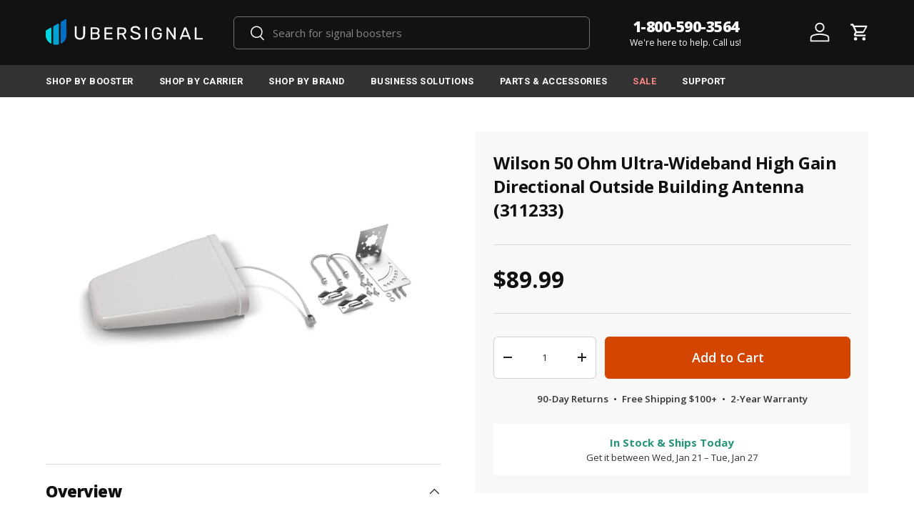

--- FILE ---
content_type: text/html; charset=utf-8
request_url: https://www.ubersignal.com/products/wilson-50-ohm-ultra-wideband-high-gain-directional-outside-building-antenna-311233
body_size: 41176
content:
<!doctype html>
<html class="no-js" lang="en" dir="ltr">
<head><meta charset="utf-8">
<meta name="viewport" content="width=device-width,initial-scale=1">
<title>Wilson 50 Ohm Ultra-Wideband High Gain Directional Outside Building An &ndash; UberSignal</title><link rel="canonical" href="https://www.ubersignal.com/products/wilson-50-ohm-ultra-wideband-high-gain-directional-outside-building-antenna-311233"><link rel="icon" href="//www.ubersignal.com/cdn/shop/files/favicon.png?crop=center&height=48&v=1709048813&width=48" type="image/png">
  <link rel="apple-touch-icon" href="//www.ubersignal.com/cdn/shop/files/favicon.png?crop=center&height=180&v=1709048813&width=180"><meta name="description" content="The Wilson Electronics 311233 is a high-gain directional antenna designed to enhance the external antenna capabilities of building signal booster systems. This antenna is uniquely tailored to support the needs of users in T-Mobile&#39;s 600 MHz network coverage areas. Support for Band 71: Extends down to 617 MHz to fully a"><meta property="og:site_name" content="UberSignal">
<meta property="og:url" content="https://www.ubersignal.com/products/wilson-50-ohm-ultra-wideband-high-gain-directional-outside-building-antenna-311233">
<meta property="og:title" content="Wilson 50 Ohm Ultra-Wideband High Gain Directional Outside Building An">
<meta property="og:type" content="product">
<meta property="og:description" content="The Wilson Electronics 311233 is a high-gain directional antenna designed to enhance the external antenna capabilities of building signal booster systems. This antenna is uniquely tailored to support the needs of users in T-Mobile&#39;s 600 MHz network coverage areas. Support for Band 71: Extends down to 617 MHz to fully a"><meta property="og:image" content="http://www.ubersignal.com/cdn/shop/products/bynder_images_311233_wideband_directional_antenna_with_mount.jpg?crop=center&height=1200&v=1709634659&width=1200">
  <meta property="og:image:secure_url" content="https://www.ubersignal.com/cdn/shop/products/bynder_images_311233_wideband_directional_antenna_with_mount.jpg?crop=center&height=1200&v=1709634659&width=1200">
  <meta property="og:image:width" content="1920">
  <meta property="og:image:height" content="975"><meta property="og:price:amount" content="89.99">
  <meta property="og:price:currency" content="USD"><meta name="twitter:card" content="summary_large_image">
<meta name="twitter:title" content="Wilson 50 Ohm Ultra-Wideband High Gain Directional Outside Building An">
<meta name="twitter:description" content="The Wilson Electronics 311233 is a high-gain directional antenna designed to enhance the external antenna capabilities of building signal booster systems. This antenna is uniquely tailored to support the needs of users in T-Mobile&#39;s 600 MHz network coverage areas. Support for Band 71: Extends down to 617 MHz to fully a">
<link rel="preload" href="//www.ubersignal.com/cdn/shop/t/63/assets/main.css?v=84613157664600904571766178109" as="style"><style data-shopify>
@font-face {
  font-family: "Open Sans";
  font-weight: 400;
  font-style: normal;
  font-display: swap;
  src: url("//www.ubersignal.com/cdn/fonts/open_sans/opensans_n4.c32e4d4eca5273f6d4ee95ddf54b5bbb75fc9b61.woff2") format("woff2"),
       url("//www.ubersignal.com/cdn/fonts/open_sans/opensans_n4.5f3406f8d94162b37bfa232b486ac93ee892406d.woff") format("woff");
}
@font-face {
  font-family: "Open Sans";
  font-weight: 700;
  font-style: normal;
  font-display: swap;
  src: url("//www.ubersignal.com/cdn/fonts/open_sans/opensans_n7.a9393be1574ea8606c68f4441806b2711d0d13e4.woff2") format("woff2"),
       url("//www.ubersignal.com/cdn/fonts/open_sans/opensans_n7.7b8af34a6ebf52beb1a4c1d8c73ad6910ec2e553.woff") format("woff");
}
@font-face {
  font-family: "Open Sans";
  font-weight: 400;
  font-style: italic;
  font-display: swap;
  src: url("//www.ubersignal.com/cdn/fonts/open_sans/opensans_i4.6f1d45f7a46916cc95c694aab32ecbf7509cbf33.woff2") format("woff2"),
       url("//www.ubersignal.com/cdn/fonts/open_sans/opensans_i4.4efaa52d5a57aa9a57c1556cc2b7465d18839daa.woff") format("woff");
}
@font-face {
  font-family: "Open Sans";
  font-weight: 700;
  font-style: italic;
  font-display: swap;
  src: url("//www.ubersignal.com/cdn/fonts/open_sans/opensans_i7.916ced2e2ce15f7fcd95d196601a15e7b89ee9a4.woff2") format("woff2"),
       url("//www.ubersignal.com/cdn/fonts/open_sans/opensans_i7.99a9cff8c86ea65461de497ade3d515a98f8b32a.woff") format("woff");
}
@font-face {
  font-family: "Open Sans";
  font-weight: 800;
  font-style: normal;
  font-display: swap;
  src: url("//www.ubersignal.com/cdn/fonts/open_sans/opensans_n8.8397a8153d7172f9fd2b668340b216c70cae90a5.woff2") format("woff2"),
       url("//www.ubersignal.com/cdn/fonts/open_sans/opensans_n8.e6b8c8da9a85739da8727944118b210848d95f08.woff") format("woff");
}
:root {
      --bg-color: 255 255 255 / 1.0;
      --bg-color-og: 255 255 255 / 1.0;
      --heading-color: 16 16 16;
      --text-color: 32 32 32;
      --text-color-og: 32 32 32;
      --scrollbar-color: 32 32 32;
      --link-color: 0 99 183;
      --link-color-og: 0 99 183;
      --star-color: 253 161 48;--swatch-border-color-default: 210 210 210;
        --swatch-border-color-active: 144 144 144;
        --swatch-card-size: 24px;
        --swatch-variant-picker-size: 110px;--color-scheme-1-bg: 41 97 177 / 1.0;
      --color-scheme-1-grad: ;
      --color-scheme-1-heading: 255 255 255;
      --color-scheme-1-text: 255 255 255;
      --color-scheme-1-btn-bg: 255 255 255;
      --color-scheme-1-btn-text: 0 99 183;
      --color-scheme-1-btn-bg-hover: 229 239 247;--color-scheme-2-bg: 18 18 18 / 1.0;
      --color-scheme-2-grad: ;
      --color-scheme-2-heading: 255 255 255;
      --color-scheme-2-text: 255 255 255;
      --color-scheme-2-btn-bg: 212 69 0;
      --color-scheme-2-btn-text: 255 255 255;
      --color-scheme-2-btn-bg-hover: 220 107 51;--color-scheme-3-bg: 212 69 0 / 1.0;
      --color-scheme-3-grad: ;
      --color-scheme-3-heading: 255 255 255;
      --color-scheme-3-text: 255 255 255;
      --color-scheme-3-btn-bg: 255 255 255;
      --color-scheme-3-btn-text: 212 69 0;
      --color-scheme-3-btn-bg-hover: 251 237 230;--color-scheme-4-bg: 51 51 51 / 1.0;
      --color-scheme-4-grad: ;
      --color-scheme-4-heading: 255 255 255;
      --color-scheme-4-text: 255 255 255;
      --color-scheme-4-btn-bg: 212 69 0;
      --color-scheme-4-btn-text: 255 255 255;
      --color-scheme-4-btn-bg-hover: 220 107 51;

      --drawer-bg-color: 255 255 255 / 1.0;
      --drawer-text-color: 32 32 32;

      --panel-bg-color: 244 244 244 / 1.0;
      --panel-heading-color: 42 43 42;
      --panel-text-color: 42 43 42;

      --in-stock-text-color: 39 149 121;
      --low-stock-text-color: 180 12 28;
      --very-low-stock-text-color: 180 12 28;
      --no-stock-text-color: 119 119 119;
      --no-stock-backordered-text-color: 39 149 121;

      --error-bg-color: 252 237 238;
      --error-text-color: 180 12 28;
      --success-bg-color: 232 246 234;
      --success-text-color: 44 126 63;
      --info-bg-color: 228 237 250;
      --info-text-color: 26 102 210;

      --heading-font-family: "Open Sans", sans-serif;
      --heading-font-style: normal;
      --heading-font-weight: 800;
      --heading-scale-start: 4;

      --navigation-font-family: "system_ui", -apple-system, 'Segoe UI', Roboto, 'Helvetica Neue', 'Noto Sans', 'Liberation Sans', Arial, sans-serif, 'Apple Color Emoji', 'Segoe UI Emoji', 'Segoe UI Symbol', 'Noto Color Emoji';
      --navigation-font-style: normal;
      --navigation-font-weight: 400;--heading-text-transform: none;
--subheading-text-transform: none;
      --body-font-family: "Open Sans", sans-serif;
      --body-font-style: normal;
      --body-font-weight: 400;
      --body-font-size: 15;

      --section-gap: 48;
      --heading-gap: calc(8 * var(--space-unit));--grid-column-gap: 20px;--btn-bg-color: 212 69 0;
      --btn-bg-hover-color: 220 107 51;
      --btn-text-color: 255 255 255;
      --btn-bg-color-og: 212 69 0;
      --btn-text-color-og: 255 255 255;
      --btn-alt-bg-color: 255 255 255;
      --btn-alt-bg-alpha: 1.0;
      --btn-alt-text-color: 32 32 32;
      --btn-border-width: 1px;
      --btn-padding-y: 12px;

      
      --btn-border-radius: 6px;
      

      --btn-lg-border-radius: 50%;
      --btn-icon-border-radius: 50%;
      --input-with-btn-inner-radius: var(--btn-border-radius);

      --input-bg-color: 255 255 255 / 1.0;
      --input-text-color: 32 32 32;
      --input-border-width: 1px;
      --input-border-radius: 5px;
      --textarea-border-radius: 5px;
      --input-border-radius: 6px;
      --input-bg-color-diff-3: #f7f7f7;
      --input-bg-color-diff-6: #f0f0f0;

      --modal-border-radius: 0px;
      --modal-overlay-color: 0 0 0;
      --modal-overlay-opacity: 0.4;
      --drawer-border-radius: 0px;
      --overlay-border-radius: 0px;--custom-label-bg-color: 36 100 193;
      --custom-label-text-color: 255 255 255;--sale-label-bg-color: 255 13 13;
      --sale-label-text-color: 255 255 255;--sold-out-label-bg-color: 42 43 42;
      --sold-out-label-text-color: 255 255 255;--new-label-bg-color: 18 171 109;
      --new-label-text-color: 255 255 255;--preorder-label-bg-color: 0 166 237;
      --preorder-label-text-color: 255 255 255;

      --page-width: 1260px;
      --gutter-sm: 20px;
      --gutter-md: 32px;
      --gutter-lg: 64px;

      --payment-terms-bg-color: #ffffff;

      --coll-card-bg-color: #F9F9F9;
      --coll-card-border-color: #f2f2f2;--card-bg-color: #ffffff;
      --card-text-color: 38 38 43;
      --card-border-color: #e7e9ed;--blend-bg-color: #ffffff;
        
          --aos-animate-duration: 0.6s;
        

        
          --aos-min-width: 0;
        
      

      --reading-width: 48em;
    }

    @media (max-width: 769px) {
      :root {
        --reading-width: 36em;
      }
    }
  </style><link rel="stylesheet" href="//www.ubersignal.com/cdn/shop/t/63/assets/main.css?v=84613157664600904571766178109">
  <script src="//www.ubersignal.com/cdn/shop/t/63/assets/main.js?v=15196979400931759961766178109" defer="defer"></script><link rel="preload" href="//www.ubersignal.com/cdn/fonts/open_sans/opensans_n4.c32e4d4eca5273f6d4ee95ddf54b5bbb75fc9b61.woff2" as="font" type="font/woff2" crossorigin fetchpriority="high"><link rel="preload" href="//www.ubersignal.com/cdn/fonts/open_sans/opensans_n8.8397a8153d7172f9fd2b668340b216c70cae90a5.woff2" as="font" type="font/woff2" crossorigin fetchpriority="high"><link rel="stylesheet" href="//www.ubersignal.com/cdn/shop/t/63/assets/swatches.css?v=55550918740172936391766178109" media="print" onload="this.media='all'">
    <noscript><link rel="stylesheet" href="//www.ubersignal.com/cdn/shop/t/63/assets/swatches.css?v=55550918740172936391766178109"></noscript>

  

    <script>window.performance && window.performance.mark && window.performance.mark('shopify.content_for_header.start');</script><meta name="google-site-verification" content="6aJhCdBiaBYssfRGS30q7dp0AxbL5jBr7bNcxsABgLs">
<meta id="shopify-digital-wallet" name="shopify-digital-wallet" content="/63905530051/digital_wallets/dialog">
<meta name="shopify-checkout-api-token" content="6107161b772dee09ed53fcb8a905b768">
<meta id="in-context-paypal-metadata" data-shop-id="63905530051" data-venmo-supported="true" data-environment="production" data-locale="en_US" data-paypal-v4="true" data-currency="USD">
<link rel="alternate" type="application/json+oembed" href="https://www.ubersignal.com/products/wilson-50-ohm-ultra-wideband-high-gain-directional-outside-building-antenna-311233.oembed">
<script async="async" src="/checkouts/internal/preloads.js?locale=en-US"></script>
<link rel="preconnect" href="https://shop.app" crossorigin="anonymous">
<script async="async" src="https://shop.app/checkouts/internal/preloads.js?locale=en-US&shop_id=63905530051" crossorigin="anonymous"></script>
<script id="apple-pay-shop-capabilities" type="application/json">{"shopId":63905530051,"countryCode":"US","currencyCode":"USD","merchantCapabilities":["supports3DS"],"merchantId":"gid:\/\/shopify\/Shop\/63905530051","merchantName":"UberSignal","requiredBillingContactFields":["postalAddress","email","phone"],"requiredShippingContactFields":["postalAddress","email","phone"],"shippingType":"shipping","supportedNetworks":["visa","masterCard","amex","discover","elo","jcb"],"total":{"type":"pending","label":"UberSignal","amount":"1.00"},"shopifyPaymentsEnabled":true,"supportsSubscriptions":true}</script>
<script id="shopify-features" type="application/json">{"accessToken":"6107161b772dee09ed53fcb8a905b768","betas":["rich-media-storefront-analytics"],"domain":"www.ubersignal.com","predictiveSearch":true,"shopId":63905530051,"locale":"en"}</script>
<script>var Shopify = Shopify || {};
Shopify.shop = "ubersignal-store.myshopify.com";
Shopify.locale = "en";
Shopify.currency = {"active":"USD","rate":"1.0"};
Shopify.country = "US";
Shopify.theme = {"name":"Normal Site - 12.20.25","id":142105018563,"schema_name":"Enterprise","schema_version":"1.4.2","theme_store_id":null,"role":"main"};
Shopify.theme.handle = "null";
Shopify.theme.style = {"id":null,"handle":null};
Shopify.cdnHost = "www.ubersignal.com/cdn";
Shopify.routes = Shopify.routes || {};
Shopify.routes.root = "/";</script>
<script type="module">!function(o){(o.Shopify=o.Shopify||{}).modules=!0}(window);</script>
<script>!function(o){function n(){var o=[];function n(){o.push(Array.prototype.slice.apply(arguments))}return n.q=o,n}var t=o.Shopify=o.Shopify||{};t.loadFeatures=n(),t.autoloadFeatures=n()}(window);</script>
<script>
  window.ShopifyPay = window.ShopifyPay || {};
  window.ShopifyPay.apiHost = "shop.app\/pay";
  window.ShopifyPay.redirectState = null;
</script>
<script id="shop-js-analytics" type="application/json">{"pageType":"product"}</script>
<script defer="defer" async type="module" src="//www.ubersignal.com/cdn/shopifycloud/shop-js/modules/v2/client.init-shop-cart-sync_BApSsMSl.en.esm.js"></script>
<script defer="defer" async type="module" src="//www.ubersignal.com/cdn/shopifycloud/shop-js/modules/v2/chunk.common_CBoos6YZ.esm.js"></script>
<script type="module">
  await import("//www.ubersignal.com/cdn/shopifycloud/shop-js/modules/v2/client.init-shop-cart-sync_BApSsMSl.en.esm.js");
await import("//www.ubersignal.com/cdn/shopifycloud/shop-js/modules/v2/chunk.common_CBoos6YZ.esm.js");

  window.Shopify.SignInWithShop?.initShopCartSync?.({"fedCMEnabled":true,"windoidEnabled":true});

</script>
<script defer="defer" async type="module" src="//www.ubersignal.com/cdn/shopifycloud/shop-js/modules/v2/client.payment-terms_BHOWV7U_.en.esm.js"></script>
<script defer="defer" async type="module" src="//www.ubersignal.com/cdn/shopifycloud/shop-js/modules/v2/chunk.common_CBoos6YZ.esm.js"></script>
<script defer="defer" async type="module" src="//www.ubersignal.com/cdn/shopifycloud/shop-js/modules/v2/chunk.modal_Bu1hFZFC.esm.js"></script>
<script type="module">
  await import("//www.ubersignal.com/cdn/shopifycloud/shop-js/modules/v2/client.payment-terms_BHOWV7U_.en.esm.js");
await import("//www.ubersignal.com/cdn/shopifycloud/shop-js/modules/v2/chunk.common_CBoos6YZ.esm.js");
await import("//www.ubersignal.com/cdn/shopifycloud/shop-js/modules/v2/chunk.modal_Bu1hFZFC.esm.js");

  
</script>
<script>
  window.Shopify = window.Shopify || {};
  if (!window.Shopify.featureAssets) window.Shopify.featureAssets = {};
  window.Shopify.featureAssets['shop-js'] = {"shop-cart-sync":["modules/v2/client.shop-cart-sync_DJczDl9f.en.esm.js","modules/v2/chunk.common_CBoos6YZ.esm.js"],"init-fed-cm":["modules/v2/client.init-fed-cm_BzwGC0Wi.en.esm.js","modules/v2/chunk.common_CBoos6YZ.esm.js"],"init-windoid":["modules/v2/client.init-windoid_BS26ThXS.en.esm.js","modules/v2/chunk.common_CBoos6YZ.esm.js"],"init-shop-email-lookup-coordinator":["modules/v2/client.init-shop-email-lookup-coordinator_DFwWcvrS.en.esm.js","modules/v2/chunk.common_CBoos6YZ.esm.js"],"shop-cash-offers":["modules/v2/client.shop-cash-offers_DthCPNIO.en.esm.js","modules/v2/chunk.common_CBoos6YZ.esm.js","modules/v2/chunk.modal_Bu1hFZFC.esm.js"],"shop-button":["modules/v2/client.shop-button_D_JX508o.en.esm.js","modules/v2/chunk.common_CBoos6YZ.esm.js"],"shop-toast-manager":["modules/v2/client.shop-toast-manager_tEhgP2F9.en.esm.js","modules/v2/chunk.common_CBoos6YZ.esm.js"],"avatar":["modules/v2/client.avatar_BTnouDA3.en.esm.js"],"pay-button":["modules/v2/client.pay-button_BuNmcIr_.en.esm.js","modules/v2/chunk.common_CBoos6YZ.esm.js"],"init-shop-cart-sync":["modules/v2/client.init-shop-cart-sync_BApSsMSl.en.esm.js","modules/v2/chunk.common_CBoos6YZ.esm.js"],"shop-login-button":["modules/v2/client.shop-login-button_DwLgFT0K.en.esm.js","modules/v2/chunk.common_CBoos6YZ.esm.js","modules/v2/chunk.modal_Bu1hFZFC.esm.js"],"init-customer-accounts-sign-up":["modules/v2/client.init-customer-accounts-sign-up_TlVCiykN.en.esm.js","modules/v2/client.shop-login-button_DwLgFT0K.en.esm.js","modules/v2/chunk.common_CBoos6YZ.esm.js","modules/v2/chunk.modal_Bu1hFZFC.esm.js"],"init-shop-for-new-customer-accounts":["modules/v2/client.init-shop-for-new-customer-accounts_DrjXSI53.en.esm.js","modules/v2/client.shop-login-button_DwLgFT0K.en.esm.js","modules/v2/chunk.common_CBoos6YZ.esm.js","modules/v2/chunk.modal_Bu1hFZFC.esm.js"],"init-customer-accounts":["modules/v2/client.init-customer-accounts_C0Oh2ljF.en.esm.js","modules/v2/client.shop-login-button_DwLgFT0K.en.esm.js","modules/v2/chunk.common_CBoos6YZ.esm.js","modules/v2/chunk.modal_Bu1hFZFC.esm.js"],"shop-follow-button":["modules/v2/client.shop-follow-button_C5D3XtBb.en.esm.js","modules/v2/chunk.common_CBoos6YZ.esm.js","modules/v2/chunk.modal_Bu1hFZFC.esm.js"],"checkout-modal":["modules/v2/client.checkout-modal_8TC_1FUY.en.esm.js","modules/v2/chunk.common_CBoos6YZ.esm.js","modules/v2/chunk.modal_Bu1hFZFC.esm.js"],"lead-capture":["modules/v2/client.lead-capture_D-pmUjp9.en.esm.js","modules/v2/chunk.common_CBoos6YZ.esm.js","modules/v2/chunk.modal_Bu1hFZFC.esm.js"],"shop-login":["modules/v2/client.shop-login_BmtnoEUo.en.esm.js","modules/v2/chunk.common_CBoos6YZ.esm.js","modules/v2/chunk.modal_Bu1hFZFC.esm.js"],"payment-terms":["modules/v2/client.payment-terms_BHOWV7U_.en.esm.js","modules/v2/chunk.common_CBoos6YZ.esm.js","modules/v2/chunk.modal_Bu1hFZFC.esm.js"]};
</script>
<script>(function() {
  var isLoaded = false;
  function asyncLoad() {
    if (isLoaded) return;
    isLoaded = true;
    var urls = ["https:\/\/loox.io\/widget\/0unPwMM9Ve\/loox.1718745703827.js?shop=ubersignal-store.myshopify.com","https:\/\/admin.revenuehunt.com\/embed.js?shop=ubersignal-store.myshopify.com","\/\/searchserverapi1.com\/widgets\/shopify\/init.js?a=3I7X0D0L1F\u0026shop=ubersignal-store.myshopify.com"];
    for (var i = 0; i < urls.length; i++) {
      var s = document.createElement('script');
      s.type = 'text/javascript';
      s.async = true;
      s.src = urls[i];
      var x = document.getElementsByTagName('script')[0];
      x.parentNode.insertBefore(s, x);
    }
  };
  if(window.attachEvent) {
    window.attachEvent('onload', asyncLoad);
  } else {
    window.addEventListener('load', asyncLoad, false);
  }
})();</script>
<script id="__st">var __st={"a":63905530051,"offset":-18000,"reqid":"2b3c8e5c-084b-40cc-8092-bcd9d280c68b-1768926671","pageurl":"www.ubersignal.com\/products\/wilson-50-ohm-ultra-wideband-high-gain-directional-outside-building-antenna-311233","u":"8e1934b2c57d","p":"product","rtyp":"product","rid":7741830627523};</script>
<script>window.ShopifyPaypalV4VisibilityTracking = true;</script>
<script id="form-persister">!function(){'use strict';const t='contact',e='new_comment',n=[[t,t],['blogs',e],['comments',e],[t,'customer']],o='password',r='form_key',c=['recaptcha-v3-token','g-recaptcha-response','h-captcha-response',o],s=()=>{try{return window.sessionStorage}catch{return}},i='__shopify_v',u=t=>t.elements[r],a=function(){const t=[...n].map((([t,e])=>`form[action*='/${t}']:not([data-nocaptcha='true']) input[name='form_type'][value='${e}']`)).join(',');var e;return e=t,()=>e?[...document.querySelectorAll(e)].map((t=>t.form)):[]}();function m(t){const e=u(t);a().includes(t)&&(!e||!e.value)&&function(t){try{if(!s())return;!function(t){const e=s();if(!e)return;const n=u(t);if(!n)return;const o=n.value;o&&e.removeItem(o)}(t);const e=Array.from(Array(32),(()=>Math.random().toString(36)[2])).join('');!function(t,e){u(t)||t.append(Object.assign(document.createElement('input'),{type:'hidden',name:r})),t.elements[r].value=e}(t,e),function(t,e){const n=s();if(!n)return;const r=[...t.querySelectorAll(`input[type='${o}']`)].map((({name:t})=>t)),u=[...c,...r],a={};for(const[o,c]of new FormData(t).entries())u.includes(o)||(a[o]=c);n.setItem(e,JSON.stringify({[i]:1,action:t.action,data:a}))}(t,e)}catch(e){console.error('failed to persist form',e)}}(t)}const f=t=>{if('true'===t.dataset.persistBound)return;const e=function(t,e){const n=function(t){return'function'==typeof t.submit?t.submit:HTMLFormElement.prototype.submit}(t).bind(t);return function(){let t;return()=>{t||(t=!0,(()=>{try{e(),n()}catch(t){(t=>{console.error('form submit failed',t)})(t)}})(),setTimeout((()=>t=!1),250))}}()}(t,(()=>{m(t)}));!function(t,e){if('function'==typeof t.submit&&'function'==typeof e)try{t.submit=e}catch{}}(t,e),t.addEventListener('submit',(t=>{t.preventDefault(),e()})),t.dataset.persistBound='true'};!function(){function t(t){const e=(t=>{const e=t.target;return e instanceof HTMLFormElement?e:e&&e.form})(t);e&&m(e)}document.addEventListener('submit',t),document.addEventListener('DOMContentLoaded',(()=>{const e=a();for(const t of e)f(t);var n;n=document.body,new window.MutationObserver((t=>{for(const e of t)if('childList'===e.type&&e.addedNodes.length)for(const t of e.addedNodes)1===t.nodeType&&'FORM'===t.tagName&&a().includes(t)&&f(t)})).observe(n,{childList:!0,subtree:!0,attributes:!1}),document.removeEventListener('submit',t)}))}()}();</script>
<script integrity="sha256-4kQ18oKyAcykRKYeNunJcIwy7WH5gtpwJnB7kiuLZ1E=" data-source-attribution="shopify.loadfeatures" defer="defer" src="//www.ubersignal.com/cdn/shopifycloud/storefront/assets/storefront/load_feature-a0a9edcb.js" crossorigin="anonymous"></script>
<script crossorigin="anonymous" defer="defer" src="//www.ubersignal.com/cdn/shopifycloud/storefront/assets/shopify_pay/storefront-65b4c6d7.js?v=20250812"></script>
<script data-source-attribution="shopify.dynamic_checkout.dynamic.init">var Shopify=Shopify||{};Shopify.PaymentButton=Shopify.PaymentButton||{isStorefrontPortableWallets:!0,init:function(){window.Shopify.PaymentButton.init=function(){};var t=document.createElement("script");t.src="https://www.ubersignal.com/cdn/shopifycloud/portable-wallets/latest/portable-wallets.en.js",t.type="module",document.head.appendChild(t)}};
</script>
<script data-source-attribution="shopify.dynamic_checkout.buyer_consent">
  function portableWalletsHideBuyerConsent(e){var t=document.getElementById("shopify-buyer-consent"),n=document.getElementById("shopify-subscription-policy-button");t&&n&&(t.classList.add("hidden"),t.setAttribute("aria-hidden","true"),n.removeEventListener("click",e))}function portableWalletsShowBuyerConsent(e){var t=document.getElementById("shopify-buyer-consent"),n=document.getElementById("shopify-subscription-policy-button");t&&n&&(t.classList.remove("hidden"),t.removeAttribute("aria-hidden"),n.addEventListener("click",e))}window.Shopify?.PaymentButton&&(window.Shopify.PaymentButton.hideBuyerConsent=portableWalletsHideBuyerConsent,window.Shopify.PaymentButton.showBuyerConsent=portableWalletsShowBuyerConsent);
</script>
<script data-source-attribution="shopify.dynamic_checkout.cart.bootstrap">document.addEventListener("DOMContentLoaded",(function(){function t(){return document.querySelector("shopify-accelerated-checkout-cart, shopify-accelerated-checkout")}if(t())Shopify.PaymentButton.init();else{new MutationObserver((function(e,n){t()&&(Shopify.PaymentButton.init(),n.disconnect())})).observe(document.body,{childList:!0,subtree:!0})}}));
</script>
<script id='scb4127' type='text/javascript' async='' src='https://www.ubersignal.com/cdn/shopifycloud/privacy-banner/storefront-banner.js'></script><link id="shopify-accelerated-checkout-styles" rel="stylesheet" media="screen" href="https://www.ubersignal.com/cdn/shopifycloud/portable-wallets/latest/accelerated-checkout-backwards-compat.css" crossorigin="anonymous">
<style id="shopify-accelerated-checkout-cart">
        #shopify-buyer-consent {
  margin-top: 1em;
  display: inline-block;
  width: 100%;
}

#shopify-buyer-consent.hidden {
  display: none;
}

#shopify-subscription-policy-button {
  background: none;
  border: none;
  padding: 0;
  text-decoration: underline;
  font-size: inherit;
  cursor: pointer;
}

#shopify-subscription-policy-button::before {
  box-shadow: none;
}

      </style>
<script id="sections-script" data-sections="header,footer" defer="defer" src="//www.ubersignal.com/cdn/shop/t/63/compiled_assets/scripts.js?v=4131"></script>
<script>window.performance && window.performance.mark && window.performance.mark('shopify.content_for_header.end');</script>

  

    <script src="//www.ubersignal.com/cdn/shop/t/63/assets/animate-on-scroll.js?v=15249566486942820451766178109" defer="defer"></script>
    <link rel="stylesheet" href="//www.ubersignal.com/cdn/shop/t/63/assets/animate-on-scroll.css?v=116194678796051782541766178109">
  

  <script>document.documentElement.className = document.documentElement.className.replace('no-js', 'js');</script><!-- CC Custom Head Start --><meta name="ahrefs-site-verification" content="899e58e8063506a77f6dd3124e628ffaa0ce97d0149f63af8dd0070e65298f24">

<script src="//searchserverapi.com/widgets/shopify/init.js?a=%203I7X0D0L1F"></script>

<script type="text/javascript" src="//cdn.callrail.com/companies/634128524/57f2f8a050bc39e003f6/12/swap.js"></script><!-- CC Custom Head End -->

  <script> 
    window.SearchaniseIncluded = true; 
</script>
  
<!-- BEGIN app block: shopify://apps/eg-auto-add-to-cart/blocks/app-embed/0f7d4f74-1e89-4820-aec4-6564d7e535d2 -->










  
    <script
      async
      type="text/javascript"
      src="https://cdn.506.io/eg/script.js?shop=ubersignal-store.myshopify.com&v=7"
    ></script>
  



  <meta id="easygift-shop" itemid="c2hvcF8kXzE3Njg5MjY2NzE=" content="null">


<script defer>
  (async function() {
    try {

      const blockVersion = "v3"
      if (blockVersion != "v3") {
        return
      }

      let metaErrorFlag = false;
      if (metaErrorFlag) {
        return
      }

      // Parse metafields as JSON
      const metafields = {};

      // Process metafields in JavaScript
      let savedRulesArray = [];
      for (const [key, value] of Object.entries(metafields)) {
        if (value) {
          for (const prop in value) {
            // avoiding Object.Keys for performance gain -- no need to make an array of keys.
            savedRulesArray.push(value);
            break;
          }
        }
      }

      const metaTag = document.createElement('meta');
      metaTag.id = 'easygift-rules';
      metaTag.content = JSON.stringify(savedRulesArray);
      metaTag.setAttribute('itemid', 'cnVsZXNfJF8xNzY4OTI2Njcx');

      document.head.appendChild(metaTag);
      } catch (err) {
        
      }
  })();
</script>


  <script
    type="text/javascript"
    defer
  >

    (function () {
      try {
        window.EG_INFO = window.EG_INFO || {};
        var shopInfo = null;
        var productRedirectionEnabled = shopInfo.settings.scriptSettings.productPageRedirection.enabled;
        if (["Unlimited", "Enterprise"].includes(shopInfo.subscriptionName) && productRedirectionEnabled) {
          var products = shopInfo.settings.scriptSettings.productPageRedirection.products;
          if (products.length > 0) {
            var productIds = products.map(function(prod) {
              var productGid = prod.id;
              var productIdNumber = parseInt(productGid.split('/').pop());
              return productIdNumber;
            });
            var productInfo = {"id":7741830627523,"title":"Wilson 50 Ohm Ultra-Wideband High Gain Directional Outside Building Antenna (311233)","handle":"wilson-50-ohm-ultra-wideband-high-gain-directional-outside-building-antenna-311233","description":"\u003cp\u003eThe Wilson Electronics 311233 is a high-gain directional antenna designed to enhance the external antenna capabilities of building signal booster systems. This antenna is uniquely tailored to support the needs of users in T-Mobile's 600 MHz network coverage areas.\u003c\/p\u003e\n\u003cul\u003e\n    \u003cli\u003e\n\u003cstrong\u003eSupport for Band 71:\u003c\/strong\u003e Extends down to 617 MHz to fully accommodate T-Mobile's 600 MHz network, providing essential coverage in specific areas.\u003c\/li\u003e\n    \u003cli\u003e\n\u003cstrong\u003eHigh-Gain Directional Antenna:\u003c\/strong\u003e Optimizes the reception and transmission of cellular signals, improving the effectiveness of your signal booster system.\u003c\/li\u003e\n    \u003cli\u003e\n\u003cstrong\u003eCompatibility:\u003c\/strong\u003e To fully benefit from this antenna, ensure that it is paired with a signal booster that supports Band 71, aligning with the capabilities of the newer 600 MHz spectrum.\u003c\/li\u003e\n\u003c\/ul\u003e\n\u003cp\u003eThis antenna is an ideal choice for those looking to enhance their signal booster system, particularly for capturing and boosting signals from the newer 600 MHz spectrum. Checking compatibility with your existing booster setup is crucial to make the most out of this advanced antenna technology.\u003c\/p\u003e","published_at":"2024-03-24T23:43:37-04:00","created_at":"2024-03-05T05:30:59-05:00","vendor":"Wilson Electronics","type":"","tags":["Accessories","Antennas","Building - Outside"],"price":8999,"price_min":8999,"price_max":8999,"available":true,"price_varies":false,"compare_at_price":8999,"compare_at_price_min":8999,"compare_at_price_max":8999,"compare_at_price_varies":false,"variants":[{"id":42940306948291,"title":"Default Title","option1":"Default Title","option2":null,"option3":null,"sku":"311233","requires_shipping":true,"taxable":true,"featured_image":null,"available":true,"name":"Wilson 50 Ohm Ultra-Wideband High Gain Directional Outside Building Antenna (311233)","public_title":null,"options":["Default Title"],"price":8999,"weight":1048,"compare_at_price":8999,"inventory_management":"shopify","barcode":"810005962438","requires_selling_plan":false,"selling_plan_allocations":[]}],"images":["\/\/www.ubersignal.com\/cdn\/shop\/products\/bynder_images_311233_wideband_directional_antenna_with_mount.jpg?v=1709634659"],"featured_image":"\/\/www.ubersignal.com\/cdn\/shop\/products\/bynder_images_311233_wideband_directional_antenna_with_mount.jpg?v=1709634659","options":["Title"],"media":[{"alt":null,"id":34070140715203,"position":1,"preview_image":{"aspect_ratio":1.969,"height":975,"width":1920,"src":"\/\/www.ubersignal.com\/cdn\/shop\/products\/bynder_images_311233_wideband_directional_antenna_with_mount.jpg?v=1709634659"},"aspect_ratio":1.969,"height":975,"media_type":"image","src":"\/\/www.ubersignal.com\/cdn\/shop\/products\/bynder_images_311233_wideband_directional_antenna_with_mount.jpg?v=1709634659","width":1920}],"requires_selling_plan":false,"selling_plan_groups":[],"content":"\u003cp\u003eThe Wilson Electronics 311233 is a high-gain directional antenna designed to enhance the external antenna capabilities of building signal booster systems. This antenna is uniquely tailored to support the needs of users in T-Mobile's 600 MHz network coverage areas.\u003c\/p\u003e\n\u003cul\u003e\n    \u003cli\u003e\n\u003cstrong\u003eSupport for Band 71:\u003c\/strong\u003e Extends down to 617 MHz to fully accommodate T-Mobile's 600 MHz network, providing essential coverage in specific areas.\u003c\/li\u003e\n    \u003cli\u003e\n\u003cstrong\u003eHigh-Gain Directional Antenna:\u003c\/strong\u003e Optimizes the reception and transmission of cellular signals, improving the effectiveness of your signal booster system.\u003c\/li\u003e\n    \u003cli\u003e\n\u003cstrong\u003eCompatibility:\u003c\/strong\u003e To fully benefit from this antenna, ensure that it is paired with a signal booster that supports Band 71, aligning with the capabilities of the newer 600 MHz spectrum.\u003c\/li\u003e\n\u003c\/ul\u003e\n\u003cp\u003eThis antenna is an ideal choice for those looking to enhance their signal booster system, particularly for capturing and boosting signals from the newer 600 MHz spectrum. Checking compatibility with your existing booster setup is crucial to make the most out of this advanced antenna technology.\u003c\/p\u003e"};
            var isProductInList = productIds.includes(productInfo.id);
            if (isProductInList) {
              var redirectionURL = shopInfo.settings.scriptSettings.productPageRedirection.redirectionURL;
              if (redirectionURL) {
                window.location = redirectionURL;
              }
            }
          }
        }

        

          var rawPriceString = "89.99";
    
          rawPriceString = rawPriceString.trim();
    
          var normalisedPrice;

          function processNumberString(str) {
            // Helper to find the rightmost index of '.', ',' or "'"
            const lastDot = str.lastIndexOf('.');
            const lastComma = str.lastIndexOf(',');
            const lastApostrophe = str.lastIndexOf("'");
            const lastIndex = Math.max(lastDot, lastComma, lastApostrophe);

            // If no punctuation, remove any stray spaces and return
            if (lastIndex === -1) {
              return str.replace(/[.,'\s]/g, '');
            }

            // Extract parts
            const before = str.slice(0, lastIndex).replace(/[.,'\s]/g, '');
            const after = str.slice(lastIndex + 1).replace(/[.,'\s]/g, '');

            // If the after part is 1 or 2 digits, treat as decimal
            if (after.length > 0 && after.length <= 2) {
              return `${before}.${after}`;
            }

            // Otherwise treat as integer with thousands separator removed
            return before + after;
          }

          normalisedPrice = processNumberString(rawPriceString)

          window.EG_INFO["42940306948291"] = {
            "price": `${normalisedPrice}`,
            "presentmentPrices": {
              "edges": [
                {
                  "node": {
                    "price": {
                      "amount": `${normalisedPrice}`,
                      "currencyCode": "USD"
                    }
                  }
                }
              ]
            },
            "sellingPlanGroups": {
              "edges": [
                
              ]
            },
            "product": {
              "id": "gid://shopify/Product/7741830627523",
              "tags": ["Accessories","Antennas","Building - Outside"],
              "collections": {
                "pageInfo": {
                  "hasNextPage": false
                },
                "edges": [
                  
                    {
                      "node": {
                        "id": "gid://shopify/Collection/336908026051"
                      }
                    },
                  
                    {
                      "node": {
                        "id": "gid://shopify/Collection/326797590723"
                      }
                    },
                  
                    {
                      "node": {
                        "id": "gid://shopify/Collection/340318159043"
                      }
                    },
                  
                    {
                      "node": {
                        "id": "gid://shopify/Collection/326797918403"
                      }
                    },
                  
                    {
                      "node": {
                        "id": "gid://shopify/Collection/326797459651"
                      }
                    },
                  
                    {
                      "node": {
                        "id": "gid://shopify/Collection/342596157635"
                      }
                    },
                  
                    {
                      "node": {
                        "id": "gid://shopify/Collection/341927231683"
                      }
                    }
                  
                ]
              }
            },
            "id": "42940306948291",
            "timestamp": 1768926671
          };
        
      } catch(err) {
      return
    }})()
  </script>



<!-- END app block --><!-- BEGIN app block: shopify://apps/klaviyo-email-marketing-sms/blocks/klaviyo-onsite-embed/2632fe16-c075-4321-a88b-50b567f42507 -->












  <script async src="https://static.klaviyo.com/onsite/js/N7Jbdv/klaviyo.js?company_id=N7Jbdv"></script>
  <script>!function(){if(!window.klaviyo){window._klOnsite=window._klOnsite||[];try{window.klaviyo=new Proxy({},{get:function(n,i){return"push"===i?function(){var n;(n=window._klOnsite).push.apply(n,arguments)}:function(){for(var n=arguments.length,o=new Array(n),w=0;w<n;w++)o[w]=arguments[w];var t="function"==typeof o[o.length-1]?o.pop():void 0,e=new Promise((function(n){window._klOnsite.push([i].concat(o,[function(i){t&&t(i),n(i)}]))}));return e}}})}catch(n){window.klaviyo=window.klaviyo||[],window.klaviyo.push=function(){var n;(n=window._klOnsite).push.apply(n,arguments)}}}}();</script>

  
    <script id="viewed_product">
      if (item == null) {
        var _learnq = _learnq || [];

        var MetafieldReviews = null
        var MetafieldYotpoRating = null
        var MetafieldYotpoCount = null
        var MetafieldLooxRating = null
        var MetafieldLooxCount = null
        var okendoProduct = null
        var okendoProductReviewCount = null
        var okendoProductReviewAverageValue = null
        try {
          // The following fields are used for Customer Hub recently viewed in order to add reviews.
          // This information is not part of __kla_viewed. Instead, it is part of __kla_viewed_reviewed_items
          MetafieldReviews = {};
          MetafieldYotpoRating = null
          MetafieldYotpoCount = null
          MetafieldLooxRating = null
          MetafieldLooxCount = null

          okendoProduct = null
          // If the okendo metafield is not legacy, it will error, which then requires the new json formatted data
          if (okendoProduct && 'error' in okendoProduct) {
            okendoProduct = null
          }
          okendoProductReviewCount = okendoProduct ? okendoProduct.reviewCount : null
          okendoProductReviewAverageValue = okendoProduct ? okendoProduct.reviewAverageValue : null
        } catch (error) {
          console.error('Error in Klaviyo onsite reviews tracking:', error);
        }

        var item = {
          Name: "Wilson 50 Ohm Ultra-Wideband High Gain Directional Outside Building Antenna (311233)",
          ProductID: 7741830627523,
          Categories: ["Antennas \u0026 Mounts","Cellular Antennas","Outdoor Cellular Antennas","Outside Building Antennas","Parts \u0026 Accessories","Products Not Discounted","Wilson Cellular Antennas"],
          ImageURL: "https://www.ubersignal.com/cdn/shop/products/bynder_images_311233_wideband_directional_antenna_with_mount_grande.jpg?v=1709634659",
          URL: "https://www.ubersignal.com/products/wilson-50-ohm-ultra-wideband-high-gain-directional-outside-building-antenna-311233",
          Brand: "Wilson Electronics",
          Price: "$89.99",
          Value: "89.99",
          CompareAtPrice: "$89.99"
        };
        _learnq.push(['track', 'Viewed Product', item]);
        _learnq.push(['trackViewedItem', {
          Title: item.Name,
          ItemId: item.ProductID,
          Categories: item.Categories,
          ImageUrl: item.ImageURL,
          Url: item.URL,
          Metadata: {
            Brand: item.Brand,
            Price: item.Price,
            Value: item.Value,
            CompareAtPrice: item.CompareAtPrice
          },
          metafields:{
            reviews: MetafieldReviews,
            yotpo:{
              rating: MetafieldYotpoRating,
              count: MetafieldYotpoCount,
            },
            loox:{
              rating: MetafieldLooxRating,
              count: MetafieldLooxCount,
            },
            okendo: {
              rating: okendoProductReviewAverageValue,
              count: okendoProductReviewCount,
            }
          }
        }]);
      }
    </script>
  




  <script>
    window.klaviyoReviewsProductDesignMode = false
  </script>







<!-- END app block --><script src="https://cdn.shopify.com/extensions/019bd793-63cd-79f8-b3b1-e4901352f090/revenuehunt-166/assets/embed.js" type="text/javascript" defer="defer"></script>
<link href="https://monorail-edge.shopifysvc.com" rel="dns-prefetch">
<script>(function(){if ("sendBeacon" in navigator && "performance" in window) {try {var session_token_from_headers = performance.getEntriesByType('navigation')[0].serverTiming.find(x => x.name == '_s').description;} catch {var session_token_from_headers = undefined;}var session_cookie_matches = document.cookie.match(/_shopify_s=([^;]*)/);var session_token_from_cookie = session_cookie_matches && session_cookie_matches.length === 2 ? session_cookie_matches[1] : "";var session_token = session_token_from_headers || session_token_from_cookie || "";function handle_abandonment_event(e) {var entries = performance.getEntries().filter(function(entry) {return /monorail-edge.shopifysvc.com/.test(entry.name);});if (!window.abandonment_tracked && entries.length === 0) {window.abandonment_tracked = true;var currentMs = Date.now();var navigation_start = performance.timing.navigationStart;var payload = {shop_id: 63905530051,url: window.location.href,navigation_start,duration: currentMs - navigation_start,session_token,page_type: "product"};window.navigator.sendBeacon("https://monorail-edge.shopifysvc.com/v1/produce", JSON.stringify({schema_id: "online_store_buyer_site_abandonment/1.1",payload: payload,metadata: {event_created_at_ms: currentMs,event_sent_at_ms: currentMs}}));}}window.addEventListener('pagehide', handle_abandonment_event);}}());</script>
<script id="web-pixels-manager-setup">(function e(e,d,r,n,o){if(void 0===o&&(o={}),!Boolean(null===(a=null===(i=window.Shopify)||void 0===i?void 0:i.analytics)||void 0===a?void 0:a.replayQueue)){var i,a;window.Shopify=window.Shopify||{};var t=window.Shopify;t.analytics=t.analytics||{};var s=t.analytics;s.replayQueue=[],s.publish=function(e,d,r){return s.replayQueue.push([e,d,r]),!0};try{self.performance.mark("wpm:start")}catch(e){}var l=function(){var e={modern:/Edge?\/(1{2}[4-9]|1[2-9]\d|[2-9]\d{2}|\d{4,})\.\d+(\.\d+|)|Firefox\/(1{2}[4-9]|1[2-9]\d|[2-9]\d{2}|\d{4,})\.\d+(\.\d+|)|Chrom(ium|e)\/(9{2}|\d{3,})\.\d+(\.\d+|)|(Maci|X1{2}).+ Version\/(15\.\d+|(1[6-9]|[2-9]\d|\d{3,})\.\d+)([,.]\d+|)( \(\w+\)|)( Mobile\/\w+|) Safari\/|Chrome.+OPR\/(9{2}|\d{3,})\.\d+\.\d+|(CPU[ +]OS|iPhone[ +]OS|CPU[ +]iPhone|CPU IPhone OS|CPU iPad OS)[ +]+(15[._]\d+|(1[6-9]|[2-9]\d|\d{3,})[._]\d+)([._]\d+|)|Android:?[ /-](13[3-9]|1[4-9]\d|[2-9]\d{2}|\d{4,})(\.\d+|)(\.\d+|)|Android.+Firefox\/(13[5-9]|1[4-9]\d|[2-9]\d{2}|\d{4,})\.\d+(\.\d+|)|Android.+Chrom(ium|e)\/(13[3-9]|1[4-9]\d|[2-9]\d{2}|\d{4,})\.\d+(\.\d+|)|SamsungBrowser\/([2-9]\d|\d{3,})\.\d+/,legacy:/Edge?\/(1[6-9]|[2-9]\d|\d{3,})\.\d+(\.\d+|)|Firefox\/(5[4-9]|[6-9]\d|\d{3,})\.\d+(\.\d+|)|Chrom(ium|e)\/(5[1-9]|[6-9]\d|\d{3,})\.\d+(\.\d+|)([\d.]+$|.*Safari\/(?![\d.]+ Edge\/[\d.]+$))|(Maci|X1{2}).+ Version\/(10\.\d+|(1[1-9]|[2-9]\d|\d{3,})\.\d+)([,.]\d+|)( \(\w+\)|)( Mobile\/\w+|) Safari\/|Chrome.+OPR\/(3[89]|[4-9]\d|\d{3,})\.\d+\.\d+|(CPU[ +]OS|iPhone[ +]OS|CPU[ +]iPhone|CPU IPhone OS|CPU iPad OS)[ +]+(10[._]\d+|(1[1-9]|[2-9]\d|\d{3,})[._]\d+)([._]\d+|)|Android:?[ /-](13[3-9]|1[4-9]\d|[2-9]\d{2}|\d{4,})(\.\d+|)(\.\d+|)|Mobile Safari.+OPR\/([89]\d|\d{3,})\.\d+\.\d+|Android.+Firefox\/(13[5-9]|1[4-9]\d|[2-9]\d{2}|\d{4,})\.\d+(\.\d+|)|Android.+Chrom(ium|e)\/(13[3-9]|1[4-9]\d|[2-9]\d{2}|\d{4,})\.\d+(\.\d+|)|Android.+(UC? ?Browser|UCWEB|U3)[ /]?(15\.([5-9]|\d{2,})|(1[6-9]|[2-9]\d|\d{3,})\.\d+)\.\d+|SamsungBrowser\/(5\.\d+|([6-9]|\d{2,})\.\d+)|Android.+MQ{2}Browser\/(14(\.(9|\d{2,})|)|(1[5-9]|[2-9]\d|\d{3,})(\.\d+|))(\.\d+|)|K[Aa][Ii]OS\/(3\.\d+|([4-9]|\d{2,})\.\d+)(\.\d+|)/},d=e.modern,r=e.legacy,n=navigator.userAgent;return n.match(d)?"modern":n.match(r)?"legacy":"unknown"}(),u="modern"===l?"modern":"legacy",c=(null!=n?n:{modern:"",legacy:""})[u],f=function(e){return[e.baseUrl,"/wpm","/b",e.hashVersion,"modern"===e.buildTarget?"m":"l",".js"].join("")}({baseUrl:d,hashVersion:r,buildTarget:u}),m=function(e){var d=e.version,r=e.bundleTarget,n=e.surface,o=e.pageUrl,i=e.monorailEndpoint;return{emit:function(e){var a=e.status,t=e.errorMsg,s=(new Date).getTime(),l=JSON.stringify({metadata:{event_sent_at_ms:s},events:[{schema_id:"web_pixels_manager_load/3.1",payload:{version:d,bundle_target:r,page_url:o,status:a,surface:n,error_msg:t},metadata:{event_created_at_ms:s}}]});if(!i)return console&&console.warn&&console.warn("[Web Pixels Manager] No Monorail endpoint provided, skipping logging."),!1;try{return self.navigator.sendBeacon.bind(self.navigator)(i,l)}catch(e){}var u=new XMLHttpRequest;try{return u.open("POST",i,!0),u.setRequestHeader("Content-Type","text/plain"),u.send(l),!0}catch(e){return console&&console.warn&&console.warn("[Web Pixels Manager] Got an unhandled error while logging to Monorail."),!1}}}}({version:r,bundleTarget:l,surface:e.surface,pageUrl:self.location.href,monorailEndpoint:e.monorailEndpoint});try{o.browserTarget=l,function(e){var d=e.src,r=e.async,n=void 0===r||r,o=e.onload,i=e.onerror,a=e.sri,t=e.scriptDataAttributes,s=void 0===t?{}:t,l=document.createElement("script"),u=document.querySelector("head"),c=document.querySelector("body");if(l.async=n,l.src=d,a&&(l.integrity=a,l.crossOrigin="anonymous"),s)for(var f in s)if(Object.prototype.hasOwnProperty.call(s,f))try{l.dataset[f]=s[f]}catch(e){}if(o&&l.addEventListener("load",o),i&&l.addEventListener("error",i),u)u.appendChild(l);else{if(!c)throw new Error("Did not find a head or body element to append the script");c.appendChild(l)}}({src:f,async:!0,onload:function(){if(!function(){var e,d;return Boolean(null===(d=null===(e=window.Shopify)||void 0===e?void 0:e.analytics)||void 0===d?void 0:d.initialized)}()){var d=window.webPixelsManager.init(e)||void 0;if(d){var r=window.Shopify.analytics;r.replayQueue.forEach((function(e){var r=e[0],n=e[1],o=e[2];d.publishCustomEvent(r,n,o)})),r.replayQueue=[],r.publish=d.publishCustomEvent,r.visitor=d.visitor,r.initialized=!0}}},onerror:function(){return m.emit({status:"failed",errorMsg:"".concat(f," has failed to load")})},sri:function(e){var d=/^sha384-[A-Za-z0-9+/=]+$/;return"string"==typeof e&&d.test(e)}(c)?c:"",scriptDataAttributes:o}),m.emit({status:"loading"})}catch(e){m.emit({status:"failed",errorMsg:(null==e?void 0:e.message)||"Unknown error"})}}})({shopId: 63905530051,storefrontBaseUrl: "https://www.ubersignal.com",extensionsBaseUrl: "https://extensions.shopifycdn.com/cdn/shopifycloud/web-pixels-manager",monorailEndpoint: "https://monorail-edge.shopifysvc.com/unstable/produce_batch",surface: "storefront-renderer",enabledBetaFlags: ["2dca8a86"],webPixelsConfigList: [{"id":"839450819","configuration":"{\"accountID\":\"N7Jbdv\",\"webPixelConfig\":\"eyJlbmFibGVBZGRlZFRvQ2FydEV2ZW50cyI6IHRydWV9\"}","eventPayloadVersion":"v1","runtimeContext":"STRICT","scriptVersion":"524f6c1ee37bacdca7657a665bdca589","type":"APP","apiClientId":123074,"privacyPurposes":["ANALYTICS","MARKETING"],"dataSharingAdjustments":{"protectedCustomerApprovalScopes":["read_customer_address","read_customer_email","read_customer_name","read_customer_personal_data","read_customer_phone"]}},{"id":"815005891","configuration":"{\"projectId\":\"tydkbawjvk\"}","eventPayloadVersion":"v1","runtimeContext":"STRICT","scriptVersion":"cf1781658ed156031118fc4bbc2ed159","type":"APP","apiClientId":240074326017,"privacyPurposes":[],"capabilities":["advanced_dom_events"],"dataSharingAdjustments":{"protectedCustomerApprovalScopes":["read_customer_personal_data"]}},{"id":"798392515","configuration":"{\"shop_id\":\"ubersignal-store.myshopify.com\"}","eventPayloadVersion":"v1","runtimeContext":"STRICT","scriptVersion":"bc910bbf664902488ec9667f49dc6755","type":"APP","apiClientId":6615189,"privacyPurposes":["ANALYTICS","MARKETING","SALE_OF_DATA"],"dataSharingAdjustments":{"protectedCustomerApprovalScopes":["read_customer_address","read_customer_email","read_customer_name","read_customer_personal_data","read_customer_phone"]}},{"id":"661684419","configuration":"{\"webPixelName\":\"Judge.me\"}","eventPayloadVersion":"v1","runtimeContext":"STRICT","scriptVersion":"34ad157958823915625854214640f0bf","type":"APP","apiClientId":683015,"privacyPurposes":["ANALYTICS"],"dataSharingAdjustments":{"protectedCustomerApprovalScopes":["read_customer_email","read_customer_name","read_customer_personal_data","read_customer_phone"]}},{"id":"408879299","configuration":"{\"config\":\"{\\\"google_tag_ids\\\":[\\\"AW-1002779023\\\"],\\\"target_country\\\":\\\"US\\\",\\\"gtag_events\\\":[{\\\"type\\\":\\\"search\\\",\\\"action_label\\\":[\\\"G-93E7NM4SZN\\\",\\\"AW-1002779023\\\/Ej5ECLjHkb8ZEI_jlN4D\\\"]},{\\\"type\\\":\\\"begin_checkout\\\",\\\"action_label\\\":[\\\"G-93E7NM4SZN\\\",\\\"AW-1002779023\\\/SVZDCL7Hkb8ZEI_jlN4D\\\"]},{\\\"type\\\":\\\"view_item\\\",\\\"action_label\\\":[\\\"G-93E7NM4SZN\\\",\\\"AW-1002779023\\\/BoyLCLXHkb8ZEI_jlN4D\\\"]},{\\\"type\\\":\\\"purchase\\\",\\\"action_label\\\":[\\\"G-93E7NM4SZN\\\",\\\"AW-1002779023\\\/uJn-CK_Hkb8ZEI_jlN4D\\\"]},{\\\"type\\\":\\\"page_view\\\",\\\"action_label\\\":[\\\"G-93E7NM4SZN\\\",\\\"AW-1002779023\\\/lMWrCLLHkb8ZEI_jlN4D\\\"]},{\\\"type\\\":\\\"add_payment_info\\\",\\\"action_label\\\":[\\\"G-93E7NM4SZN\\\",\\\"AW-1002779023\\\/fd3lCMHHkb8ZEI_jlN4D\\\"]},{\\\"type\\\":\\\"add_to_cart\\\",\\\"action_label\\\":[\\\"G-93E7NM4SZN\\\",\\\"AW-1002779023\\\/WOhFCLvHkb8ZEI_jlN4D\\\"]}],\\\"enable_monitoring_mode\\\":false}\"}","eventPayloadVersion":"v1","runtimeContext":"OPEN","scriptVersion":"b2a88bafab3e21179ed38636efcd8a93","type":"APP","apiClientId":1780363,"privacyPurposes":[],"dataSharingAdjustments":{"protectedCustomerApprovalScopes":["read_customer_address","read_customer_email","read_customer_name","read_customer_personal_data","read_customer_phone"]}},{"id":"208830659","configuration":"{\"ti\":\"175021807\",\"endpoint\":\"https:\/\/bat.bing.com\/action\/0\"}","eventPayloadVersion":"v1","runtimeContext":"STRICT","scriptVersion":"5ee93563fe31b11d2d65e2f09a5229dc","type":"APP","apiClientId":2997493,"privacyPurposes":["ANALYTICS","MARKETING","SALE_OF_DATA"],"dataSharingAdjustments":{"protectedCustomerApprovalScopes":["read_customer_personal_data"]}},{"id":"189661379","configuration":"{\"pixel_id\":\"538627962959700\",\"pixel_type\":\"facebook_pixel\",\"metaapp_system_user_token\":\"-\"}","eventPayloadVersion":"v1","runtimeContext":"OPEN","scriptVersion":"ca16bc87fe92b6042fbaa3acc2fbdaa6","type":"APP","apiClientId":2329312,"privacyPurposes":["ANALYTICS","MARKETING","SALE_OF_DATA"],"dataSharingAdjustments":{"protectedCustomerApprovalScopes":["read_customer_address","read_customer_email","read_customer_name","read_customer_personal_data","read_customer_phone"]}},{"id":"shopify-app-pixel","configuration":"{}","eventPayloadVersion":"v1","runtimeContext":"STRICT","scriptVersion":"0450","apiClientId":"shopify-pixel","type":"APP","privacyPurposes":["ANALYTICS","MARKETING"]},{"id":"shopify-custom-pixel","eventPayloadVersion":"v1","runtimeContext":"LAX","scriptVersion":"0450","apiClientId":"shopify-pixel","type":"CUSTOM","privacyPurposes":["ANALYTICS","MARKETING"]}],isMerchantRequest: false,initData: {"shop":{"name":"UberSignal","paymentSettings":{"currencyCode":"USD"},"myshopifyDomain":"ubersignal-store.myshopify.com","countryCode":"US","storefrontUrl":"https:\/\/www.ubersignal.com"},"customer":null,"cart":null,"checkout":null,"productVariants":[{"price":{"amount":89.99,"currencyCode":"USD"},"product":{"title":"Wilson 50 Ohm Ultra-Wideband High Gain Directional Outside Building Antenna (311233)","vendor":"Wilson Electronics","id":"7741830627523","untranslatedTitle":"Wilson 50 Ohm Ultra-Wideband High Gain Directional Outside Building Antenna (311233)","url":"\/products\/wilson-50-ohm-ultra-wideband-high-gain-directional-outside-building-antenna-311233","type":""},"id":"42940306948291","image":{"src":"\/\/www.ubersignal.com\/cdn\/shop\/products\/bynder_images_311233_wideband_directional_antenna_with_mount.jpg?v=1709634659"},"sku":"311233","title":"Default Title","untranslatedTitle":"Default Title"}],"purchasingCompany":null},},"https://www.ubersignal.com/cdn","fcfee988w5aeb613cpc8e4bc33m6693e112",{"modern":"","legacy":""},{"shopId":"63905530051","storefrontBaseUrl":"https:\/\/www.ubersignal.com","extensionBaseUrl":"https:\/\/extensions.shopifycdn.com\/cdn\/shopifycloud\/web-pixels-manager","surface":"storefront-renderer","enabledBetaFlags":"[\"2dca8a86\"]","isMerchantRequest":"false","hashVersion":"fcfee988w5aeb613cpc8e4bc33m6693e112","publish":"custom","events":"[[\"page_viewed\",{}],[\"product_viewed\",{\"productVariant\":{\"price\":{\"amount\":89.99,\"currencyCode\":\"USD\"},\"product\":{\"title\":\"Wilson 50 Ohm Ultra-Wideband High Gain Directional Outside Building Antenna (311233)\",\"vendor\":\"Wilson Electronics\",\"id\":\"7741830627523\",\"untranslatedTitle\":\"Wilson 50 Ohm Ultra-Wideband High Gain Directional Outside Building Antenna (311233)\",\"url\":\"\/products\/wilson-50-ohm-ultra-wideband-high-gain-directional-outside-building-antenna-311233\",\"type\":\"\"},\"id\":\"42940306948291\",\"image\":{\"src\":\"\/\/www.ubersignal.com\/cdn\/shop\/products\/bynder_images_311233_wideband_directional_antenna_with_mount.jpg?v=1709634659\"},\"sku\":\"311233\",\"title\":\"Default Title\",\"untranslatedTitle\":\"Default Title\"}}]]"});</script><script>
  window.ShopifyAnalytics = window.ShopifyAnalytics || {};
  window.ShopifyAnalytics.meta = window.ShopifyAnalytics.meta || {};
  window.ShopifyAnalytics.meta.currency = 'USD';
  var meta = {"product":{"id":7741830627523,"gid":"gid:\/\/shopify\/Product\/7741830627523","vendor":"Wilson Electronics","type":"","handle":"wilson-50-ohm-ultra-wideband-high-gain-directional-outside-building-antenna-311233","variants":[{"id":42940306948291,"price":8999,"name":"Wilson 50 Ohm Ultra-Wideband High Gain Directional Outside Building Antenna (311233)","public_title":null,"sku":"311233"}],"remote":false},"page":{"pageType":"product","resourceType":"product","resourceId":7741830627523,"requestId":"2b3c8e5c-084b-40cc-8092-bcd9d280c68b-1768926671"}};
  for (var attr in meta) {
    window.ShopifyAnalytics.meta[attr] = meta[attr];
  }
</script>
<script class="analytics">
  (function () {
    var customDocumentWrite = function(content) {
      var jquery = null;

      if (window.jQuery) {
        jquery = window.jQuery;
      } else if (window.Checkout && window.Checkout.$) {
        jquery = window.Checkout.$;
      }

      if (jquery) {
        jquery('body').append(content);
      }
    };

    var hasLoggedConversion = function(token) {
      if (token) {
        return document.cookie.indexOf('loggedConversion=' + token) !== -1;
      }
      return false;
    }

    var setCookieIfConversion = function(token) {
      if (token) {
        var twoMonthsFromNow = new Date(Date.now());
        twoMonthsFromNow.setMonth(twoMonthsFromNow.getMonth() + 2);

        document.cookie = 'loggedConversion=' + token + '; expires=' + twoMonthsFromNow;
      }
    }

    var trekkie = window.ShopifyAnalytics.lib = window.trekkie = window.trekkie || [];
    if (trekkie.integrations) {
      return;
    }
    trekkie.methods = [
      'identify',
      'page',
      'ready',
      'track',
      'trackForm',
      'trackLink'
    ];
    trekkie.factory = function(method) {
      return function() {
        var args = Array.prototype.slice.call(arguments);
        args.unshift(method);
        trekkie.push(args);
        return trekkie;
      };
    };
    for (var i = 0; i < trekkie.methods.length; i++) {
      var key = trekkie.methods[i];
      trekkie[key] = trekkie.factory(key);
    }
    trekkie.load = function(config) {
      trekkie.config = config || {};
      trekkie.config.initialDocumentCookie = document.cookie;
      var first = document.getElementsByTagName('script')[0];
      var script = document.createElement('script');
      script.type = 'text/javascript';
      script.onerror = function(e) {
        var scriptFallback = document.createElement('script');
        scriptFallback.type = 'text/javascript';
        scriptFallback.onerror = function(error) {
                var Monorail = {
      produce: function produce(monorailDomain, schemaId, payload) {
        var currentMs = new Date().getTime();
        var event = {
          schema_id: schemaId,
          payload: payload,
          metadata: {
            event_created_at_ms: currentMs,
            event_sent_at_ms: currentMs
          }
        };
        return Monorail.sendRequest("https://" + monorailDomain + "/v1/produce", JSON.stringify(event));
      },
      sendRequest: function sendRequest(endpointUrl, payload) {
        // Try the sendBeacon API
        if (window && window.navigator && typeof window.navigator.sendBeacon === 'function' && typeof window.Blob === 'function' && !Monorail.isIos12()) {
          var blobData = new window.Blob([payload], {
            type: 'text/plain'
          });

          if (window.navigator.sendBeacon(endpointUrl, blobData)) {
            return true;
          } // sendBeacon was not successful

        } // XHR beacon

        var xhr = new XMLHttpRequest();

        try {
          xhr.open('POST', endpointUrl);
          xhr.setRequestHeader('Content-Type', 'text/plain');
          xhr.send(payload);
        } catch (e) {
          console.log(e);
        }

        return false;
      },
      isIos12: function isIos12() {
        return window.navigator.userAgent.lastIndexOf('iPhone; CPU iPhone OS 12_') !== -1 || window.navigator.userAgent.lastIndexOf('iPad; CPU OS 12_') !== -1;
      }
    };
    Monorail.produce('monorail-edge.shopifysvc.com',
      'trekkie_storefront_load_errors/1.1',
      {shop_id: 63905530051,
      theme_id: 142105018563,
      app_name: "storefront",
      context_url: window.location.href,
      source_url: "//www.ubersignal.com/cdn/s/trekkie.storefront.cd680fe47e6c39ca5d5df5f0a32d569bc48c0f27.min.js"});

        };
        scriptFallback.async = true;
        scriptFallback.src = '//www.ubersignal.com/cdn/s/trekkie.storefront.cd680fe47e6c39ca5d5df5f0a32d569bc48c0f27.min.js';
        first.parentNode.insertBefore(scriptFallback, first);
      };
      script.async = true;
      script.src = '//www.ubersignal.com/cdn/s/trekkie.storefront.cd680fe47e6c39ca5d5df5f0a32d569bc48c0f27.min.js';
      first.parentNode.insertBefore(script, first);
    };
    trekkie.load(
      {"Trekkie":{"appName":"storefront","development":false,"defaultAttributes":{"shopId":63905530051,"isMerchantRequest":null,"themeId":142105018563,"themeCityHash":"3456191847494097841","contentLanguage":"en","currency":"USD","eventMetadataId":"c11bdeee-eccc-4c8b-935f-68566aba1029"},"isServerSideCookieWritingEnabled":true,"monorailRegion":"shop_domain","enabledBetaFlags":["65f19447"]},"Session Attribution":{},"S2S":{"facebookCapiEnabled":true,"source":"trekkie-storefront-renderer","apiClientId":580111}}
    );

    var loaded = false;
    trekkie.ready(function() {
      if (loaded) return;
      loaded = true;

      window.ShopifyAnalytics.lib = window.trekkie;

      var originalDocumentWrite = document.write;
      document.write = customDocumentWrite;
      try { window.ShopifyAnalytics.merchantGoogleAnalytics.call(this); } catch(error) {};
      document.write = originalDocumentWrite;

      window.ShopifyAnalytics.lib.page(null,{"pageType":"product","resourceType":"product","resourceId":7741830627523,"requestId":"2b3c8e5c-084b-40cc-8092-bcd9d280c68b-1768926671","shopifyEmitted":true});

      var match = window.location.pathname.match(/checkouts\/(.+)\/(thank_you|post_purchase)/)
      var token = match? match[1]: undefined;
      if (!hasLoggedConversion(token)) {
        setCookieIfConversion(token);
        window.ShopifyAnalytics.lib.track("Viewed Product",{"currency":"USD","variantId":42940306948291,"productId":7741830627523,"productGid":"gid:\/\/shopify\/Product\/7741830627523","name":"Wilson 50 Ohm Ultra-Wideband High Gain Directional Outside Building Antenna (311233)","price":"89.99","sku":"311233","brand":"Wilson Electronics","variant":null,"category":"","nonInteraction":true,"remote":false},undefined,undefined,{"shopifyEmitted":true});
      window.ShopifyAnalytics.lib.track("monorail:\/\/trekkie_storefront_viewed_product\/1.1",{"currency":"USD","variantId":42940306948291,"productId":7741830627523,"productGid":"gid:\/\/shopify\/Product\/7741830627523","name":"Wilson 50 Ohm Ultra-Wideband High Gain Directional Outside Building Antenna (311233)","price":"89.99","sku":"311233","brand":"Wilson Electronics","variant":null,"category":"","nonInteraction":true,"remote":false,"referer":"https:\/\/www.ubersignal.com\/products\/wilson-50-ohm-ultra-wideband-high-gain-directional-outside-building-antenna-311233"});
      }
    });


        var eventsListenerScript = document.createElement('script');
        eventsListenerScript.async = true;
        eventsListenerScript.src = "//www.ubersignal.com/cdn/shopifycloud/storefront/assets/shop_events_listener-3da45d37.js";
        document.getElementsByTagName('head')[0].appendChild(eventsListenerScript);

})();</script>
<script
  defer
  src="https://www.ubersignal.com/cdn/shopifycloud/perf-kit/shopify-perf-kit-3.0.4.min.js"
  data-application="storefront-renderer"
  data-shop-id="63905530051"
  data-render-region="gcp-us-central1"
  data-page-type="product"
  data-theme-instance-id="142105018563"
  data-theme-name="Enterprise"
  data-theme-version="1.4.2"
  data-monorail-region="shop_domain"
  data-resource-timing-sampling-rate="10"
  data-shs="true"
  data-shs-beacon="true"
  data-shs-export-with-fetch="true"
  data-shs-logs-sample-rate="1"
  data-shs-beacon-endpoint="https://www.ubersignal.com/api/collect"
></script>
</head>

<body class="cc-animate-enabled">
  <a class="skip-link btn btn--primary visually-hidden" href="#main-content">Skip to content</a><!-- BEGIN sections: header-group -->
<div id="shopify-section-sections--18032225255619__announcement" class="shopify-section shopify-section-group-header-group cc-announcement">

</div><div id="shopify-section-sections--18032225255619__header" class="shopify-section shopify-section-group-header-group cc-header">
<style data-shopify>.header {
  --bg-color: 18 18 18 / 1.0;
  --text-color: 250 250 250;
  --nav-bg-color: 51 51 51;
  --nav-text-color: 255 255 255;
  --nav-child-bg-color:  51 51 51;
  --nav-child-text-color: 255 255 255;
  --header-accent-color: 255 134 134;
  --search-bg-color: #292929;
  
  
  }</style><store-header class="header bg-theme-bg text-theme-text has-motion"data-is-sticky="true"style="--header-transition-speed: 300ms">
  <header class="header__grid header__grid--left-logo container flex flex-wrap items-center">
    <div class="header__logo logo flex js-closes-menu"><a class="logo__link inline-block" href="/"><span class="flex" style="max-width: 220px;">
              <img srcset="//www.ubersignal.com/cdn/shop/files/us_logo_white-clean.svg?v=1752772992&width=220, //www.ubersignal.com/cdn/shop/files/us_logo_white-clean.svg?v=1752772992&width=440 2x" src="//www.ubersignal.com/cdn/shop/files/us_logo_white-clean.svg?v=1752772992&width=440"
           style="object-position: 50.0% 50.0%" loading="eager"
           width="440"
           height="72"
           alt="UberSignal">
            </span></a></div><link rel="stylesheet" href="//www.ubersignal.com/cdn/shop/t/63/assets/predictive-search.css?v=33632668381892787391766178109" media="print" onload="this.media='all'">
        <script src="//www.ubersignal.com/cdn/shop/t/63/assets/predictive-search.js?v=98056962779492199991766178109" defer="defer"></script>
        <script src="//www.ubersignal.com/cdn/shop/t/63/assets/tabs.js?v=135558236254064818051766178109" defer="defer"></script><div class="header__search relative js-closes-menu"><link rel="stylesheet" href="//www.ubersignal.com/cdn/shop/t/63/assets/search-suggestions.css?v=42785600753809748511766178109" media="print" onload="this.media='all'"><predictive-search class="block" data-loading-text="Loading..."><form class="search relative search--speech" role="search" action="/search" method="get">
    <label class="label visually-hidden" for="header-search">Search</label>
    <script src="//www.ubersignal.com/cdn/shop/t/63/assets/search-form.js?v=43677551656194261111766178109" defer="defer"></script>
    <search-form class="search__form block">
      <input type="hidden" name="type" value="product,">
      <input type="hidden" name="options[prefix]" value="last">
      <input type="search"
             class="search__input w-full input js-search-input"
             id="header-search"
             name="q"
             placeholder="Search for signal boosters"
             
               data-placeholder-one="Search for signal boosters"
             
             
               data-placeholder-two=""
             
             
               data-placeholder-three=""
             
             data-placeholder-prompts-mob="false"
             
               data-typing-speed="100"
               data-deleting-speed="60"
               data-delay-after-deleting="500"
               data-delay-before-first-delete="2000"
               data-delay-after-word-typed="2400"
             
             role="combobox"
               autocomplete="off"
               aria-autocomplete="list"
               aria-controls="predictive-search-results"
               aria-owns="predictive-search-results"
               aria-haspopup="listbox"
               aria-expanded="false"
               spellcheck="false"><button class="search__submit text-current absolute focus-inset start"><span class="visually-hidden">Search</span><svg width="21" height="23" viewBox="0 0 21 23" fill="currentColor" aria-hidden="true" focusable="false" role="presentation" class="icon"><path d="M14.398 14.483 19 19.514l-1.186 1.014-4.59-5.017a8.317 8.317 0 0 1-4.888 1.578C3.732 17.089 0 13.369 0 8.779S3.732.472 8.336.472c4.603 0 8.335 3.72 8.335 8.307a8.265 8.265 0 0 1-2.273 5.704ZM8.336 15.53c3.74 0 6.772-3.022 6.772-6.75 0-3.729-3.031-6.75-6.772-6.75S1.563 5.051 1.563 8.78c0 3.728 3.032 6.75 6.773 6.75Z"/></svg>
</button>
<button type="button" class="search__reset text-current vertical-center absolute focus-inset js-search-reset" hidden>
        <span class="visually-hidden">Reset</span>
        <svg width="24" height="24" viewBox="0 0 24 24" stroke="currentColor" stroke-width="1.5" fill="none" fill-rule="evenodd" stroke-linejoin="round" aria-hidden="true" focusable="false" role="presentation" class="icon"><path d="M5 19 19 5M5 5l14 14"/></svg>
      </button><speech-search-button class="search__speech focus-inset end hidden" tabindex="0" title="Search by voice"
          style="--speech-icon-color: #ff580d">
          <svg width="24" height="24" viewBox="0 0 24 24" aria-hidden="true" focusable="false" role="presentation" class="icon"><path fill="currentColor" d="M17.3 11c0 3-2.54 5.1-5.3 5.1S6.7 14 6.7 11H5c0 3.41 2.72 6.23 6 6.72V21h2v-3.28c3.28-.49 6-3.31 6-6.72m-8.2-6.1c0-.66.54-1.2 1.2-1.2.66 0 1.2.54 1.2 1.2l-.01 6.2c0 .66-.53 1.2-1.19 1.2-.66 0-1.2-.54-1.2-1.2M12 14a3 3 0 0 0 3-3V5a3 3 0 0 0-3-3 3 3 0 0 0-3 3v6a3 3 0 0 0 3 3Z"/></svg>
        </speech-search-button>

        <link href="//www.ubersignal.com/cdn/shop/t/63/assets/speech-search.css?v=47207760375520952331766178109" rel="stylesheet" type="text/css" media="all" />
        <script src="//www.ubersignal.com/cdn/shop/t/63/assets/speech-search.js?v=106462966657620737681766178109" defer="defer"></script></search-form><div class="js-search-results" tabindex="-1" data-predictive-search></div>
      <span class="js-search-status visually-hidden" role="status" aria-hidden="true"></span></form>
  <div class="overlay fixed top-0 right-0 bottom-0 left-0 js-search-overlay"></div></predictive-search>
      </div><div class="phone-number-header">
      <h3>1-800-590-3564</h3>
      <p>We're here to help. Call us!</p>
    </div>

    <div class="header__icons flex justify-end mis-auto js-closes-menu"><a class="header__icon text-current" href="https://www.ubersignal.com/customer_authentication/redirect?locale=en&region_country=US">
            <svg width="24" height="24" viewBox="0 0 24 24" fill="currentColor" aria-hidden="true" focusable="false" role="presentation" class="icon"><path d="M12 2a5 5 0 1 1 0 10 5 5 0 0 1 0-10zm0 1.429a3.571 3.571 0 1 0 0 7.142 3.571 3.571 0 0 0 0-7.142zm0 10c2.558 0 5.114.471 7.664 1.411A3.571 3.571 0 0 1 22 18.19v3.096c0 .394-.32.714-.714.714H2.714A.714.714 0 0 1 2 21.286V18.19c0-1.495.933-2.833 2.336-3.35 2.55-.94 5.106-1.411 7.664-1.411zm0 1.428c-2.387 0-4.775.44-7.17 1.324a2.143 2.143 0 0 0-1.401 2.01v2.38H20.57v-2.38c0-.898-.56-1.7-1.401-2.01-2.395-.885-4.783-1.324-7.17-1.324z"/></svg>
            <span class="visually-hidden">Log in</span>
          </a><a class="header__icon relative text-current" id="cart-icon" href="/cart" data-no-instant><svg width="24" height="24" viewBox="0 0 24 24" class="icon icon--cart" aria-hidden="true" focusable="false" role="presentation"><path fill="currentColor" d="M17 18a2 2 0 0 1 2 2 2 2 0 0 1-2 2 2 2 0 0 1-2-2c0-1.11.89-2 2-2M1 2h3.27l.94 2H20a1 1 0 0 1 1 1c0 .17-.05.34-.12.5l-3.58 6.47c-.34.61-1 1.03-1.75 1.03H8.1l-.9 1.63-.03.12a.25.25 0 0 0 .25.25H19v2H7a2 2 0 0 1-2-2c0-.35.09-.68.24-.96l1.36-2.45L3 4H1V2m6 16a2 2 0 0 1 2 2 2 2 0 0 1-2 2 2 2 0 0 1-2-2c0-1.11.89-2 2-2m9-7 2.78-5H6.14l2.36 5H16Z"/></svg><span class="visually-hidden">Cart</span><div id="cart-icon-bubble"></div>
      </a>
    </div><main-menu class="main-menu main-menu--left-mob" data-menu-sensitivity="200">
        <details class="main-menu__disclosure has-motion" open>
          <summary class="main-menu__toggle md:hidden">
            <span class="main-menu__toggle-icon" aria-hidden="true"></span>
            <span class="visually-hidden">Menu</span>
          </summary>
          <div class="main-menu__content has-motion justify-between">
            <nav aria-label="Primary">
              <ul class="main-nav"><li><details class="js-mega-nav" >
                        <summary class="main-nav__item--toggle relative js-nav-hover js-toggle">
                          <a class="main-nav__item main-nav__item--primary main-nav__item-content" href="/collections/cell-phone-signal-boosters">
                            Shop by Booster<svg width="24" height="24" viewBox="0 0 24 24" aria-hidden="true" focusable="false" role="presentation" class="icon"><path d="M20 8.5 12.5 16 5 8.5" stroke="currentColor" stroke-width="1.5" fill="none"/></svg>
                          </a>
                        </summary><div class="main-nav__child mega-nav mega-nav--columns has-motion">
                          <div class="container">
                            <ul class="child-nav md:grid md:nav-gap-x-16 md:nav-gap-y-4 md:grid-cols-3 lg:grid-cols-4">
                              <li class="md:hidden">
                                <button type="button" class="main-nav__item main-nav__item--back relative js-back">
                                  <div class="main-nav__item-content text-start">
                                    <svg width="24" height="24" viewBox="0 0 24 24" fill="currentColor" aria-hidden="true" focusable="false" role="presentation" class="icon"><path d="m6.797 11.625 8.03-8.03 1.06 1.06-6.97 6.97 6.97 6.97-1.06 1.06z"/></svg> Back</div>
                                </button>
                              </li>

                              <li class="md:hidden">
                                <a href="/collections/cell-phone-signal-boosters" class="main-nav__item child-nav__item large-text main-nav__item-header">Shop by Booster</a>
                              </li><li><nav-menu class="js-mega-nav">
                                      <details open>
                                        <summary class="child-nav__item--toggle main-nav__item--toggle relative js-no-toggle-md">
                                          <div class="main-nav__item-content"><a class="child-nav__item main-nav__item main-nav__item-content" href="/collections/cell-phone-boosters-home" data-no-instant>Home Boosters<svg width="24" height="24" viewBox="0 0 24 24" aria-hidden="true" focusable="false" role="presentation" class="icon"><path d="M20 8.5 12.5 16 5 8.5" stroke="currentColor" stroke-width="1.5" fill="none"/></svg>
                                            </a>
                                          </div>
                                        </summary>

                                        <div class="disclosure__panel has-motion"><ul class="main-nav__grandchild has-motion  " role="list" style=""><li><a class="grandchild-nav__item main-nav__item" href="/collections/single-rooms-small-spaces">Single Room</a>
                                              </li><li><a class="grandchild-nav__item main-nav__item" href="/collections/boosters-for-multiple-rooms-in-your-home">Multiple Rooms</a>
                                              </li><li><a class="grandchild-nav__item main-nav__item" href="/collections/whole-home-signal-boosters">Whole Home</a>
                                              </li><li class="col-start-1 col-end-3">
                                                <a href="/collections/cell-phone-boosters-home" class="main-nav__item--go">Go to Home Boosters<svg width="24" height="24" viewBox="0 0 24 24" aria-hidden="true" focusable="false" role="presentation" class="icon"><path d="m9.693 4.5 7.5 7.5-7.5 7.5" stroke="currentColor" stroke-width="1.5" fill="none"/></svg>
                                                </a>
                                              </li></ul>
                                        </div>
                                      </details>
                                    </nav-menu></li><li><nav-menu class="js-mega-nav">
                                      <details open>
                                        <summary class="child-nav__item--toggle main-nav__item--toggle relative js-no-toggle-md">
                                          <div class="main-nav__item-content"><a class="child-nav__item main-nav__item main-nav__item-content" href="/collections/commercial-cell-phone-boosters" data-no-instant>Office &amp; Business<svg width="24" height="24" viewBox="0 0 24 24" aria-hidden="true" focusable="false" role="presentation" class="icon"><path d="M20 8.5 12.5 16 5 8.5" stroke="currentColor" stroke-width="1.5" fill="none"/></svg>
                                            </a>
                                          </div>
                                        </summary>

                                        <div class="disclosure__panel has-motion"><ul class="main-nav__grandchild has-motion  " role="list" style=""><li><a class="grandchild-nav__item main-nav__item" href="/collections/small-spaces">Small Spaces</a>
                                              </li><li><a class="grandchild-nav__item main-nav__item" href="/collections/midsize-spaces">Midsize Spaces</a>
                                              </li><li><a class="grandchild-nav__item main-nav__item" href="/collections/large-spaces">Large Spaces</a>
                                              </li><li><a class="grandchild-nav__item main-nav__item" href="/collections/direct-connect-m2m">IoT &amp; M2M</a>
                                              </li><li class="col-start-1 col-end-3">
                                                <a href="/collections/commercial-cell-phone-boosters" class="main-nav__item--go">Go to Office &amp; Business<svg width="24" height="24" viewBox="0 0 24 24" aria-hidden="true" focusable="false" role="presentation" class="icon"><path d="m9.693 4.5 7.5 7.5-7.5 7.5" stroke="currentColor" stroke-width="1.5" fill="none"/></svg>
                                                </a>
                                              </li></ul>
                                        </div>
                                      </details>
                                    </nav-menu></li><li><nav-menu class="js-mega-nav">
                                      <details open>
                                        <summary class="child-nav__item--toggle main-nav__item--toggle relative js-no-toggle-md">
                                          <div class="main-nav__item-content"><a class="child-nav__item main-nav__item main-nav__item-content" href="/collections/vehicle-signal-boosters" data-no-instant>Vehicle Boosters<svg width="24" height="24" viewBox="0 0 24 24" aria-hidden="true" focusable="false" role="presentation" class="icon"><path d="M20 8.5 12.5 16 5 8.5" stroke="currentColor" stroke-width="1.5" fill="none"/></svg>
                                            </a>
                                          </div>
                                        </summary>

                                        <div class="disclosure__panel has-motion"><ul class="main-nav__grandchild has-motion  " role="list" style=""><li><a class="grandchild-nav__item main-nav__item" href="/collections/car-suv">Cars &amp; SUVs</a>
                                              </li><li><a class="grandchild-nav__item main-nav__item" href="/collections/pickup-trucks">Pickup Trucks</a>
                                              </li><li><a class="grandchild-nav__item main-nav__item" href="/collections/overland-signal-boosters">Off-Road &amp; Overlanding</a>
                                              </li><li><a class="grandchild-nav__item main-nav__item" href="/collections/rv-cell-phone-boosters">RVs</a>
                                              </li><li><a class="grandchild-nav__item main-nav__item" href="/collections/semi-trucks">Semi Trucks</a>
                                              </li><li><a class="grandchild-nav__item main-nav__item" href="/collections/fleet-vehicles">Fleet Vehicles</a>
                                              </li><li><a class="grandchild-nav__item main-nav__item" href="/collections/marine">Boats &amp; Marine Vehicles</a>
                                              </li><li class="col-start-1 col-end-3">
                                                <a href="/collections/vehicle-signal-boosters" class="main-nav__item--go">Go to Vehicle Boosters<svg width="24" height="24" viewBox="0 0 24 24" aria-hidden="true" focusable="false" role="presentation" class="icon"><path d="m9.693 4.5 7.5 7.5-7.5 7.5" stroke="currentColor" stroke-width="1.5" fill="none"/></svg>
                                                </a>
                                              </li></ul>
                                        </div>
                                      </details>
                                    </nav-menu></li><li><nav-menu class="js-mega-nav">
                                      <details open>
                                        <summary class="child-nav__item--toggle main-nav__item--toggle relative js-no-toggle-md">
                                          <div class="main-nav__item-content"><a class="child-nav__item main-nav__item main-nav__item-content" href="/collections/industrial-boosters" data-no-instant>Enterprise Solutions<svg width="24" height="24" viewBox="0 0 24 24" aria-hidden="true" focusable="false" role="presentation" class="icon"><path d="M20 8.5 12.5 16 5 8.5" stroke="currentColor" stroke-width="1.5" fill="none"/></svg>
                                            </a>
                                          </div>
                                        </summary>

                                        <div class="disclosure__panel has-motion"><ul class="main-nav__grandchild has-motion  " role="list" style=""><li><a class="grandchild-nav__item main-nav__item" href="/collections/industrial-boosters">Industrial Boosters</a>
                                              </li><li><a class="grandchild-nav__item main-nav__item" href="/pages/professional-design-installation">Custom System Design &amp; Install</a>
                                              </li><li class="col-start-1 col-end-3">
                                                <a href="/collections/industrial-boosters" class="main-nav__item--go">Go to Enterprise Solutions<svg width="24" height="24" viewBox="0 0 24 24" aria-hidden="true" focusable="false" role="presentation" class="icon"><path d="m9.693 4.5 7.5 7.5-7.5 7.5" stroke="currentColor" stroke-width="1.5" fill="none"/></svg>
                                                </a>
                                              </li></ul>
                                        </div>
                                      </details>
                                    </nav-menu></li><li><nav-menu class="js-mega-nav">
                                      <details open>
                                        <summary class="child-nav__item--toggle main-nav__item--toggle relative js-no-toggle-md">
                                          <div class="main-nav__item-content"><a class="child-nav__item main-nav__item main-nav__item-content" href="/collections/certified-refurbished-signal-boosters" data-no-instant>Certified Refurbished Boosters<svg width="24" height="24" viewBox="0 0 24 24" aria-hidden="true" focusable="false" role="presentation" class="icon"><path d="M20 8.5 12.5 16 5 8.5" stroke="currentColor" stroke-width="1.5" fill="none"/></svg>
                                            </a>
                                          </div>
                                        </summary>

                                        <div class="disclosure__panel has-motion"><ul class="main-nav__grandchild has-motion  " role="list" style=""><li><a class="grandchild-nav__item main-nav__item" href="/collections/certified-refurbished-signal-boosters">See All</a>
                                              </li><li class="col-start-1 col-end-3">
                                                <a href="/collections/certified-refurbished-signal-boosters" class="main-nav__item--go">Go to Certified Refurbished Boosters<svg width="24" height="24" viewBox="0 0 24 24" aria-hidden="true" focusable="false" role="presentation" class="icon"><path d="m9.693 4.5 7.5 7.5-7.5 7.5" stroke="currentColor" stroke-width="1.5" fill="none"/></svg>
                                                </a>
                                              </li></ul>
                                        </div>
                                      </details>
                                    </nav-menu></li></ul></div></div>
                      </details></li><li><details>
                        <summary class="main-nav__item--toggle relative js-nav-hover js-toggle">
                          <a class="main-nav__item main-nav__item--primary main-nav__item-content" href="/collections/carriers">
                            Shop by Carrier<svg width="24" height="24" viewBox="0 0 24 24" aria-hidden="true" focusable="false" role="presentation" class="icon"><path d="M20 8.5 12.5 16 5 8.5" stroke="currentColor" stroke-width="1.5" fill="none"/></svg>
                          </a>
                        </summary><div class="main-nav__child has-motion">
                          
                            <ul class="child-nav child-nav--dropdown">
                              <li class="md:hidden">
                                <button type="button" class="main-nav__item main-nav__item--back relative js-back">
                                  <div class="main-nav__item-content text-start">
                                    <svg width="24" height="24" viewBox="0 0 24 24" fill="currentColor" aria-hidden="true" focusable="false" role="presentation" class="icon"><path d="m6.797 11.625 8.03-8.03 1.06 1.06-6.97 6.97 6.97 6.97-1.06 1.06z"/></svg> Back</div>
                                </button>
                              </li>

                              <li class="md:hidden">
                                <a href="/collections/carriers" class="main-nav__item child-nav__item large-text main-nav__item-header">Shop by Carrier</a>
                              </li><li><a class="main-nav__item child-nav__item"
                                         href="/collections/verizon-signal-boosters">Verizon Signal Boosters
                                      </a></li><li><a class="main-nav__item child-nav__item"
                                         href="/collections/att-signal-boosters">AT&amp;T Signal Boosters
                                      </a></li><li><a class="main-nav__item child-nav__item"
                                         href="/collections/sprint-signal-boosters">Sprint Signal Boosters
                                      </a></li><li><a class="main-nav__item child-nav__item"
                                         href="/collections/t-mobile-signal-boosters">T-Mobile Signal Boosters
                                      </a></li></ul></div>
                      </details></li><li><details>
                        <summary class="main-nav__item--toggle relative js-nav-hover js-toggle">
                          <a class="main-nav__item main-nav__item--primary main-nav__item-content" href="#">
                            Shop by Brand<svg width="24" height="24" viewBox="0 0 24 24" aria-hidden="true" focusable="false" role="presentation" class="icon"><path d="M20 8.5 12.5 16 5 8.5" stroke="currentColor" stroke-width="1.5" fill="none"/></svg>
                          </a>
                        </summary><div class="main-nav__child has-motion">
                          
                            <ul class="child-nav child-nav--dropdown">
                              <li class="md:hidden">
                                <button type="button" class="main-nav__item main-nav__item--back relative js-back">
                                  <div class="main-nav__item-content text-start">
                                    <svg width="24" height="24" viewBox="0 0 24 24" fill="currentColor" aria-hidden="true" focusable="false" role="presentation" class="icon"><path d="m6.797 11.625 8.03-8.03 1.06 1.06-6.97 6.97 6.97 6.97-1.06 1.06z"/></svg> Back</div>
                                </button>
                              </li>

                              <li class="md:hidden">
                                <a href="#" class="main-nav__item child-nav__item large-text main-nav__item-header">Shop by Brand</a>
                              </li><li><a class="main-nav__item child-nav__item"
                                         href="/collections/weboost">weBoost
                                      </a></li><li><a class="main-nav__item child-nav__item"
                                         href="/collections/surecall">SureCall
                                      </a></li><li><a class="main-nav__item child-nav__item"
                                         href="/collections/nextivity-cel-fi">Nextivity / Cel-Fi
                                      </a></li><li><a class="main-nav__item child-nav__item"
                                         href="/collections/wilsonpro">WilsonPro
                                      </a></li></ul></div>
                      </details></li><li><details>
                        <summary class="main-nav__item--toggle relative js-nav-hover js-toggle">
                          <a class="main-nav__item main-nav__item--primary main-nav__item-content" href="#">
                            Business Solutions<svg width="24" height="24" viewBox="0 0 24 24" aria-hidden="true" focusable="false" role="presentation" class="icon"><path d="M20 8.5 12.5 16 5 8.5" stroke="currentColor" stroke-width="1.5" fill="none"/></svg>
                          </a>
                        </summary><div class="main-nav__child has-motion">
                          
                            <ul class="child-nav child-nav--dropdown">
                              <li class="md:hidden">
                                <button type="button" class="main-nav__item main-nav__item--back relative js-back">
                                  <div class="main-nav__item-content text-start">
                                    <svg width="24" height="24" viewBox="0 0 24 24" fill="currentColor" aria-hidden="true" focusable="false" role="presentation" class="icon"><path d="m6.797 11.625 8.03-8.03 1.06 1.06-6.97 6.97 6.97 6.97-1.06 1.06z"/></svg> Back</div>
                                </button>
                              </li>

                              <li class="md:hidden">
                                <a href="#" class="main-nav__item child-nav__item large-text main-nav__item-header">Business Solutions</a>
                              </li><li><a class="main-nav__item child-nav__item"
                                         href="/pages/professional-design-installation">Professional System Design and Installation
                                      </a></li><li><a class="main-nav__item child-nav__item"
                                         href="/pages/errcs-public-safety-solutions">ERRCS &amp; Public Safety Solutions
                                      </a></li></ul></div>
                      </details></li><li><details class="js-mega-nav" >
                        <summary class="main-nav__item--toggle relative js-nav-hover js-toggle">
                          <a class="main-nav__item main-nav__item--primary main-nav__item-content" href="/collections/accessories">
                            Parts &amp; Accessories<svg width="24" height="24" viewBox="0 0 24 24" aria-hidden="true" focusable="false" role="presentation" class="icon"><path d="M20 8.5 12.5 16 5 8.5" stroke="currentColor" stroke-width="1.5" fill="none"/></svg>
                          </a>
                        </summary><div class="main-nav__child mega-nav mega-nav--columns has-motion">
                          <div class="container">
                            <ul class="child-nav md:grid md:nav-gap-x-16 md:nav-gap-y-4 md:grid-cols-3 lg:grid-cols-4">
                              <li class="md:hidden">
                                <button type="button" class="main-nav__item main-nav__item--back relative js-back">
                                  <div class="main-nav__item-content text-start">
                                    <svg width="24" height="24" viewBox="0 0 24 24" fill="currentColor" aria-hidden="true" focusable="false" role="presentation" class="icon"><path d="m6.797 11.625 8.03-8.03 1.06 1.06-6.97 6.97 6.97 6.97-1.06 1.06z"/></svg> Back</div>
                                </button>
                              </li>

                              <li class="md:hidden">
                                <a href="/collections/accessories" class="main-nav__item child-nav__item large-text main-nav__item-header">Parts &amp; Accessories</a>
                              </li><li><nav-menu class="js-mega-nav">
                                      <details open>
                                        <summary class="child-nav__item--toggle main-nav__item--toggle relative js-no-toggle-md">
                                          <div class="main-nav__item-content"><a class="child-nav__item main-nav__item main-nav__item-content" href="/collections/antennas" data-no-instant>Antennas<svg width="24" height="24" viewBox="0 0 24 24" aria-hidden="true" focusable="false" role="presentation" class="icon"><path d="M20 8.5 12.5 16 5 8.5" stroke="currentColor" stroke-width="1.5" fill="none"/></svg>
                                            </a>
                                          </div>
                                        </summary>

                                        <div class="disclosure__panel has-motion"><ul class="main-nav__grandchild has-motion  " role="list" style=""><li><a class="grandchild-nav__item main-nav__item" href="/collections/outdoor-antennas">Outdoor Antennas</a>
                                              </li><li><a class="grandchild-nav__item main-nav__item" href="/collections/inside-building">In-Building Antennas</a>
                                              </li><li><a class="grandchild-nav__item main-nav__item" href="/collections/vehicle-antennas">Vehicle Antennas</a>
                                              </li><li><a class="grandchild-nav__item main-nav__item" href="/collections/antenna-mounts">Antenna Mounts</a>
                                              </li><li class="col-start-1 col-end-3">
                                                <a href="/collections/antennas" class="main-nav__item--go">Go to Antennas<svg width="24" height="24" viewBox="0 0 24 24" aria-hidden="true" focusable="false" role="presentation" class="icon"><path d="m9.693 4.5 7.5 7.5-7.5 7.5" stroke="currentColor" stroke-width="1.5" fill="none"/></svg>
                                                </a>
                                              </li></ul>
                                        </div>
                                      </details>
                                    </nav-menu></li><li><nav-menu class="js-mega-nav">
                                      <details open>
                                        <summary class="child-nav__item--toggle main-nav__item--toggle relative js-no-toggle-md">
                                          <div class="main-nav__item-content"><a class="child-nav__item main-nav__item main-nav__item-content" href="/collections/cables" data-no-instant>Cables<svg width="24" height="24" viewBox="0 0 24 24" aria-hidden="true" focusable="false" role="presentation" class="icon"><path d="M20 8.5 12.5 16 5 8.5" stroke="currentColor" stroke-width="1.5" fill="none"/></svg>
                                            </a>
                                          </div>
                                        </summary>

                                        <div class="disclosure__panel has-motion"><ul class="main-nav__grandchild has-motion  " role="list" style=""><li><a class="grandchild-nav__item main-nav__item" href="/collections/pre-terminated">Pre-terminated</a>
                                              </li><li><a class="grandchild-nav__item main-nav__item" href="/collections/bulk-cable">Bulk Cable</a>
                                              </li><li><a class="grandchild-nav__item main-nav__item" href="/collections/plenum-rated">Plenum Rated</a>
                                              </li><li><a class="grandchild-nav__item main-nav__item" href="/collections/connectors">Connectors</a>
                                              </li><li><a class="grandchild-nav__item main-nav__item" href="/collections/cable-tools">Termination Tools</a>
                                              </li><li class="col-start-1 col-end-3">
                                                <a href="/collections/cables" class="main-nav__item--go">Go to Cables<svg width="24" height="24" viewBox="0 0 24 24" aria-hidden="true" focusable="false" role="presentation" class="icon"><path d="m9.693 4.5 7.5 7.5-7.5 7.5" stroke="currentColor" stroke-width="1.5" fill="none"/></svg>
                                                </a>
                                              </li></ul>
                                        </div>
                                      </details>
                                    </nav-menu></li><li><nav-menu class="js-mega-nav">
                                      <details open>
                                        <summary class="child-nav__item--toggle main-nav__item--toggle relative js-no-toggle-md">
                                          <div class="main-nav__item-content"><a class="child-nav__item main-nav__item main-nav__item-content" href="/collections/components" data-no-instant>Components<svg width="24" height="24" viewBox="0 0 24 24" aria-hidden="true" focusable="false" role="presentation" class="icon"><path d="M20 8.5 12.5 16 5 8.5" stroke="currentColor" stroke-width="1.5" fill="none"/></svg>
                                            </a>
                                          </div>
                                        </summary>

                                        <div class="disclosure__panel has-motion"><ul class="main-nav__grandchild has-motion  " role="list" style=""><li><a class="grandchild-nav__item main-nav__item" href="/collections/cable-connectors">Adapters</a>
                                              </li><li><a class="grandchild-nav__item main-nav__item" href="/collections/attenuators">Attenuators</a>
                                              </li><li><a class="grandchild-nav__item main-nav__item" href="/collections/splitters-taps-attenuators">Splitters &amp; Taps</a>
                                              </li><li><a class="grandchild-nav__item main-nav__item" href="/collections/lightning-protectors">Lightning Protectors</a>
                                              </li><li class="col-start-1 col-end-3">
                                                <a href="/collections/components" class="main-nav__item--go">Go to Components<svg width="24" height="24" viewBox="0 0 24 24" aria-hidden="true" focusable="false" role="presentation" class="icon"><path d="m9.693 4.5 7.5 7.5-7.5 7.5" stroke="currentColor" stroke-width="1.5" fill="none"/></svg>
                                                </a>
                                              </li></ul>
                                        </div>
                                      </details>
                                    </nav-menu></li><li><nav-menu class="js-mega-nav">
                                      <details open>
                                        <summary class="child-nav__item--toggle main-nav__item--toggle relative js-no-toggle-md">
                                          <div class="main-nav__item-content"><a class="child-nav__item main-nav__item main-nav__item-content" href="/collections/power-supplies" data-no-instant>Power Supplies<svg width="24" height="24" viewBox="0 0 24 24" aria-hidden="true" focusable="false" role="presentation" class="icon"><path d="M20 8.5 12.5 16 5 8.5" stroke="currentColor" stroke-width="1.5" fill="none"/></svg>
                                            </a>
                                          </div>
                                        </summary>

                                        <div class="disclosure__panel has-motion"><ul class="main-nav__grandchild has-motion  " role="list" style=""><li><a class="grandchild-nav__item main-nav__item" href="/collections/ac-power-supplies">AC Power Supplies</a>
                                              </li><li><a class="grandchild-nav__item main-nav__item" href="/collections/dc-power-supplies">DC Power Supplies</a>
                                              </li><li><a class="grandchild-nav__item main-nav__item" href="/collections/hardwire-power-supplies">Hardwire Power Supplies</a>
                                              </li><li class="col-start-1 col-end-3">
                                                <a href="/collections/power-supplies" class="main-nav__item--go">Go to Power Supplies<svg width="24" height="24" viewBox="0 0 24 24" aria-hidden="true" focusable="false" role="presentation" class="icon"><path d="m9.693 4.5 7.5 7.5-7.5 7.5" stroke="currentColor" stroke-width="1.5" fill="none"/></svg>
                                                </a>
                                              </li></ul>
                                        </div>
                                      </details>
                                    </nav-menu></li><li><a class="main-nav__item child-nav__item"
                                         href="/collections/signal-meters">Signal Meters
                                      </a></li><li><a class="main-nav__item child-nav__item"
                                         href="/collections/other">Other Parts &amp; Accessories
                                      </a></li></ul></div></div>
                      </details></li><li><a class="main-nav__item main-nav__item--primary main-nav__link--featured" href="/collections/sale">Sale</a></li><li><details>
                        <summary class="main-nav__item--toggle relative js-nav-hover js-toggle">
                          <a class="main-nav__item main-nav__item--primary main-nav__item-content" href="/pages/contact">
                            Support<svg width="24" height="24" viewBox="0 0 24 24" aria-hidden="true" focusable="false" role="presentation" class="icon"><path d="M20 8.5 12.5 16 5 8.5" stroke="currentColor" stroke-width="1.5" fill="none"/></svg>
                          </a>
                        </summary><div class="main-nav__child has-motion">
                          
                            <ul class="child-nav child-nav--dropdown">
                              <li class="md:hidden">
                                <button type="button" class="main-nav__item main-nav__item--back relative js-back">
                                  <div class="main-nav__item-content text-start">
                                    <svg width="24" height="24" viewBox="0 0 24 24" fill="currentColor" aria-hidden="true" focusable="false" role="presentation" class="icon"><path d="m6.797 11.625 8.03-8.03 1.06 1.06-6.97 6.97 6.97 6.97-1.06 1.06z"/></svg> Back</div>
                                </button>
                              </li>

                              <li class="md:hidden">
                                <a href="/pages/contact" class="main-nav__item child-nav__item large-text main-nav__item-header">Support</a>
                              </li><li><a class="main-nav__item child-nav__item"
                                         href="/blogs/articles">Blog
                                      </a></li><li><a class="main-nav__item child-nav__item"
                                         href="https://www.ubersignal.com/community/faq">FAQ
                                      </a></li><li><a class="main-nav__item child-nav__item"
                                         href="/pages/contact">Contact Us
                                      </a></li></ul></div>
                      </details></li></ul>
            </nav><nav aria-label="Secondary" class="secondary-nav-container">
                <ul class="secondary-nav" role="list">
                  
<li class="inline-flex items-center self-center">
                      <a href="tel:+18005903564" class="secondary-nav__item secondary-nav__cta flex items-center"
                        style="color: #ffffff;"><svg class="icon icon--phone" width="17" height="17" viewBox="0 0 16 16" aria-hidden="true" focusable="false" role="presentation"><path stroke="currentColor" d="M11,8.92l-2.75.53A6.82,6.82,0,0,1,4.61,5.79L5.12,3,4.15.46H1.65A1.2,1.2,0,0,0,.42,1.82,13.93,13.93,0,0,0,3.94,9.45a17.1,17.1,0,0,0,8.2,4.08,1.22,1.22,0,0,0,1.47-1.23V9.91Z" fill="none" stroke-linecap="round" stroke-linejoin="round" stroke-width="1" transform="translate(1.5 1.5)"/></svg><span>(800) 590-3564</span></a>
                    </li></ul>
              </nav></div>
        </details>
      </main-menu></header>
</store-header><link rel="stylesheet" href="//www.ubersignal.com/cdn/shop/t/63/assets/navigation-mega-columns.css?v=114873649563693050091766178109" media="print" onload="this.media='all'">

<script type="application/ld+json">
  {
    "@context": "http://schema.org",
    "@type": "Organization",
    "name": "UberSignal",
      "logo": "https:\/\/www.ubersignal.com\/cdn\/shop\/files\/us_logo_white-clean.svg?v=1752772992\u0026width=5760",
    
    "sameAs": [
      
"https:\/\/www.facebook.com\/UberSignal\/","https:\/\/www.youtube.com\/user\/ubersignal","https:\/\/www.instagram.com\/ubersignal\/"
    ],
    "url": "https:\/\/www.ubersignal.com"
  }
</script>


</div>
<!-- END sections: header-group --><main id="main-content"><div id="shopify-section-template--18032231973059__main" class="shopify-section cc-main-product product-main"><link href="//www.ubersignal.com/cdn/shop/t/63/assets/product.css?v=34827247485188441501766178109" rel="stylesheet" type="text/css" media="all" />
<link href="//www.ubersignal.com/cdn/shop/t/63/assets/product-page.css?v=109908213737306262601766178109" rel="stylesheet" type="text/css" media="all" />
<script src="//www.ubersignal.com/cdn/shop/t/63/assets/product-message.js?v=109559992369320503431766178109" defer="defer"></script>
  <link href="//www.ubersignal.com/cdn/shop/t/63/assets/product-message.css?v=64872734686806679821766178109" rel="stylesheet" type="text/css" media="all" />
<link rel="stylesheet" href="//www.ubersignal.com/cdn/shop/t/63/assets/media-gallery.css?v=40714777479435031101766178109"><script src="//www.ubersignal.com/cdn/shop/t/63/assets/product-form.js?v=66002433589796520141766178109" defer="defer"></script><style data-shopify>.media-gallery__main .media-xr-button { display: none; }
    .active .media-xr-button:not([data-shopify-xr-hidden]) { display: block; }</style><script src="//www.ubersignal.com/cdn/shop/t/63/assets/sticky-scroll-direction.js?v=32758325870558658521766178109" defer="defer"></script><div class="container">
  <div class="product js-product" data-section="template--18032231973059__main">
    <div id="product-media" 
     class="product-media product-media--slider"
      ><script src="//www.ubersignal.com/cdn/shop/t/63/assets/media-gallery.js?v=168794727851445643501766178109" defer="defer"></script><media-gallery
    class="media-gallery"
    role="region"
    
    data-layout="slider"
        data-zoom-enabled
      
      

    
      data-media-grouping-enabled="true"
    
    
    aria-label="Gallery Viewer"
    style="--gallery-bg-color:rgba(0,0,0,0);--gallery-border-color:rgba(0,0,0,0);">
  <div class="media-gallery__status visually-hidden" role="status"></div>

  <div class="media-gallery__viewer relative">
    <ul class="media-viewer flex" id="gallery-viewer" role="list" tabindex="0"><li class="media-viewer__item is-current-variant media-viewer__item--single" data-media-id="34070140715203" data-media-type="image"><gallery-zoom-open class="gallery-zoom-open cursor-pointer w-full"><div class="media relative image-blend" style="padding-top: 75.18796992481202%;"><a href="" rel="nofollow" class="media--cover media--zoom media--zoom-not-loaded inline-flex overflow-hidden absolute top-0 left-0 w-full h-full js-zoom-link" target="_blank"><picture>
      <source srcset="//www.ubersignal.com/cdn/shop/products/bynder_images_311233_wideband_directional_antenna_with_mount.jpg?v=1709634659&width=690 690w, //www.ubersignal.com/cdn/shop/products/bynder_images_311233_wideband_directional_antenna_with_mount.jpg?v=1709634659&width=800 800w"
              media="(max-width: 600px)"
              width="800"
              height="406"><img srcset="//www.ubersignal.com/cdn/shop/products/bynder_images_311233_wideband_directional_antenna_with_mount.jpg?v=1709634659&width=800 640w, //www.ubersignal.com/cdn/shop/products/bynder_images_311233_wideband_directional_antenna_with_mount.jpg?v=1709634659&width=1125 900w, //www.ubersignal.com/cdn/shop/products/bynder_images_311233_wideband_directional_antenna_with_mount.jpg?v=1709634659&width=1517 1214w" sizes="(min-width: 1388px) 607px, (min-width: 1280px) calc(50vw), (min-width: 1024px) calc(50vw), (min-width: 769px) calc(50vw - 64px), (min-width: 600px) calc(100vw - 64px), calc(100vw - 40px)" src="//www.ubersignal.com/cdn/shop/products/bynder_images_311233_wideband_directional_antenna_with_mount.jpg?v=1709634659&width=1214"
           class="product-image img-fit img-fit--contain w-full" loading="eager"
           width="1517.5"
           height="771"
           alt="Wilson 50 Ohm Ultra-Wideband High Gain Directional Outside Building Antenna (311233)"></picture>
<img class="zoom-image zoom-image--contain top-0 absolute left-0 right-0 pointer-events-none js-zoom-image no-js-hidden"
             src="data:image/svg+xml,%3Csvg%20xmlns='http://www.w3.org/2000/svg'%20viewBox='0%200%20off%200.0'%3E%3C/svg%3E" loading="lazy"
             data-src="" width="off" height="0.0"
             data-original-width="1920" data-original-height="975">
      </a></div>
</gallery-zoom-open></li></ul><div class="loading-spinner loading-spinner--out" role="status">
        <span class="sr-only">Loading...</span>
      </div></div><link rel="stylesheet" href="//www.ubersignal.com/cdn/shop/t/63/assets/gallery-zoom.css?v=135201204403129738311766178109" media="print" onload="this.media='all'">
<link rel="stylesheet" href="//www.ubersignal.com/cdn/shop/t/63/assets/modal.css?v=18313233855085777461766178109" media="print" onload="this.media='all'">
<script src="//www.ubersignal.com/cdn/shop/t/63/assets/gallery-zoom.js?v=130279519400850836531766178109" defer="defer"></script>

<template class="js-media-zoom-template">
  <modal-dialog class="modal gallery-zoom-modal invisible fixed top-0 left-0 w-full h-full flex items-center justify-center" role="dialog" aria-label="Gallery Viewer" aria-modal="true" tabindex="-1">
    <div class="modal__window relative bg-theme-bg text-theme-text text-start overflow-hidden has-motion">
      <div class="modal__content flex-auto h-full">
        <gallery-zoom class="gallery-zoom gallery-zoom--single-image block relative h-full" tabindex="-1" style="--gallery-bg-color:rgba(0,0,0,0);--gallery-border-color:rgba(0,0,0,0);">
          <div class="gallery-zoom__zoom-container absolute w-full h-full image-blend"></div>

          <carousel-slider class="carousel gallery-zoom__carousel block absolute z-10 left-0 w-full p-5 bottom-0 whitespace-nowrap text-center visually-hidden" inactive>
            <div class="container relative">
              <div class="gallery-zoom__thumb-slider slider slider--contained slider--no-scrollbar " id="slider-zoom-template--18032231973059__main">
                <ul class="gallery-zoom__thumbs flex slider__grid" hidden><li class="gallery-zoom__thumb slider__item flex" data-zoom-url="//www.ubersignal.com/cdn/shop/products/bynder_images_311233_wideband_directional_antenna_with_mount.jpg?v=1709634659&width=5000" data-media-id="34070140715203">
                      <button class="media-thumbs__btn media w-full relative image-blend"  style="padding-top: 75.18796992481202%;"><img srcset="//www.ubersignal.com/cdn/shop/products/bynder_images_311233_wideband_directional_antenna_with_mount.jpg?v=1709634659&width=80, //www.ubersignal.com/cdn/shop/products/bynder_images_311233_wideband_directional_antenna_with_mount.jpg?v=1709634659&width=160 2x" src="//www.ubersignal.com/cdn/shop/products/bynder_images_311233_wideband_directional_antenna_with_mount.jpg?v=1709634659&width=160"
           class="gallery-zoom__thumb-img img-fit img-fit--contain w-full" loading="eager"
           width="160"
           height="81"
           alt="Wilson 50 Ohm Ultra-Wideband High Gain Directional Outside Building Antenna (311233)">
                      </button>
                    </li></ul><div class="slider-nav slide-nav--inline justify-between absolute top-0 left-0 h-full w-full hidden md:flex no-js-hidden">
                    <button type="button" class="slider-nav__btn tap-target tap-target--left btn text-current has-ltr-icon" name="prev" aria-controls="slider-zoom-template--18032231973059__main">
                      <span class="visually-hidden">Previous</span>
                      <svg width="24" height="24" viewBox="0 0 24 24" fill="currentColor" aria-hidden="true" focusable="false" role="presentation" class="icon"><path d="m6.797 11.625 8.03-8.03 1.06 1.06-6.97 6.97 6.97 6.97-1.06 1.06z"/></svg>
                    </button>
                    <button type="button" class="slider-nav__btn tap-target tap-target--right btn text-current has-ltr-icon" name="next" aria-controls="slider-zoom-template--18032231973059__main">
                      <span class="visually-hidden">Next</span>
                      <svg width="24" height="24" viewBox="0 0 24 24" aria-hidden="true" focusable="false" role="presentation" class="icon"><path d="m9.693 4.5 7.5 7.5-7.5 7.5" stroke="currentColor" stroke-width="1.5" fill="none"/></svg>
                    </button>
                  </div></div>
            </div>
          </carousel-slider>

          <div class="gallery-zoom__controls pointer-events-none relative h-full flex items-center justify-between">
            <button class="gallery-zoom__prev pointer-events-auto has-ltr-icon btn media-ctrl__btn tap-target" hidden name="prev">
              <span class="visually-hidden">Previous</span>
              <svg width="24" height="24" viewBox="0 0 24 24" fill="currentColor" aria-hidden="true" focusable="false" role="presentation" class="icon"><path d="m6.797 11.625 8.03-8.03 1.06 1.06-6.97 6.97 6.97 6.97-1.06 1.06z"/></svg>
            </button>

            

            <button class="gallery-zoom__next pointer-events-auto has-ltr-icon btn media-ctrl__btn tap-target" hidden name="next">
              <span class="visually-hidden">Next</span>
              <svg width="24" height="24" viewBox="0 0 24 24" aria-hidden="true" focusable="false" role="presentation" class="icon"><path d="m9.693 4.5 7.5 7.5-7.5 7.5" stroke="currentColor" stroke-width="1.5" fill="none"/></svg>
            </button>

            <button type="button" class="media-ctrl__btn gallery-zoom__close pointer-events-auto absolute top-0 right-0 js-close-modal" name="close">
              <svg width="24" height="24" viewBox="0 0 24 24" stroke="currentColor" stroke-width="1.5" fill="none" fill-rule="evenodd" stroke-linejoin="round" aria-hidden="true" focusable="false" role="presentation" class="icon"><path d="M5 19 19 5M5 5l14 14"/></svg>
              <span class="visually-hidden">Close</span>
            </button>
          </div>
        </gallery-zoom>
      </div>
    </div>
  </modal-dialog>
</template>
</media-gallery>

</div>

    <div class="product-info product-info--sticky"
     data-sticky-height-elems="#product-media,.cc-main-product + .cc-product-details .container"><sticky-scroll-direction data-min-sticky-size="md">
          <div class="product-info__sticky"><div class="product-info-main-container"><a class="product-options--anchor" id="product-info" rel="nofollow"></a><div class="product-info__block product-info__block--sm product-info__title" >
                <h1 class="product-title h5">
                  Wilson 50 Ohm Ultra-Wideband High Gain Directional Outside Building Antenna (311233)
  
                  
                </h1>
              </div><div class="product-info__block product-info__block--sm" >
                <div id="shopify-block-AYWl3UWZVWTBiQVpXU__loox_reviews_loox_rating_nVVmP6" class="shopify-block shopify-app-block">

  <a  href="#looxReviews" >
    <div class="loox-rating loox-widget"
       data-content-size="15" 
      
      
      
      

       data-pattern=" [count] Reviews"
      

      data-loox-block-id="AYWl3UWZVWTBiQVpXU__loox_reviews_loox_rating_nVVmP6"
      
      

       
       data-color-text="" 

       
       data-color-star="" 

      
          data-id="7741830627523"
          data-rating=""
          data-raters=""
      
      data-testid="loox-rating-widget"
    ></div>
  </a>



</div>
              </div><hr class="mt-8 mb-8" >
  
            <div class="product-info__block product-info__block--sm product-price" >
                <div class="product-info__price">
                  <div class="price">
    <div class="price__default">
      <strong class="price__current">$89.99
</strong>
      <s class="price__was"></s>
    </div>
  
    <div class="unit-price relative" hidden><span class="visually-hidden">Unit price</span><span class="unit-price__price">
</span><span class="unit-price__separator"> / </span><span class="unit-price__unit"></span></div>
  
    <div class="price__no-variant" hidden>
      <strong class="price__current">Unavailable</strong>
    </div>
  </div>
                </div><form method="post" action="/cart/add" id="instalments-form-template--18032231973059__main" accept-charset="UTF-8" class="js-instalments-form  text-sm mt-2" enctype="multipart/form-data"><input type="hidden" name="form_type" value="product" /><input type="hidden" name="utf8" value="✓" /><input type="hidden" name="id" value="42940306948291">
                  <shopify-payment-terms variant-id="42940306948291" shopify-meta="{&quot;type&quot;:&quot;product&quot;,&quot;currency_code&quot;:&quot;USD&quot;,&quot;country_code&quot;:&quot;US&quot;,&quot;variants&quot;:[{&quot;id&quot;:42940306948291,&quot;price_per_term&quot;:&quot;$22.49&quot;,&quot;full_price&quot;:&quot;$89.99&quot;,&quot;eligible&quot;:true,&quot;available&quot;:true,&quot;number_of_payment_terms&quot;:4}],&quot;min_price&quot;:&quot;$35.00&quot;,&quot;max_price&quot;:&quot;$30,000.00&quot;,&quot;financing_plans&quot;:[{&quot;min_price&quot;:&quot;$35.00&quot;,&quot;max_price&quot;:&quot;$49.99&quot;,&quot;terms&quot;:[{&quot;apr&quot;:0,&quot;loan_type&quot;:&quot;split_pay&quot;,&quot;installments_count&quot;:2}]},{&quot;min_price&quot;:&quot;$50.00&quot;,&quot;max_price&quot;:&quot;$149.99&quot;,&quot;terms&quot;:[{&quot;apr&quot;:0,&quot;loan_type&quot;:&quot;split_pay&quot;,&quot;installments_count&quot;:4}]},{&quot;min_price&quot;:&quot;$150.00&quot;,&quot;max_price&quot;:&quot;$999.99&quot;,&quot;terms&quot;:[{&quot;apr&quot;:0,&quot;loan_type&quot;:&quot;split_pay&quot;,&quot;installments_count&quot;:4},{&quot;apr&quot;:15,&quot;loan_type&quot;:&quot;interest&quot;,&quot;installments_count&quot;:3},{&quot;apr&quot;:15,&quot;loan_type&quot;:&quot;interest&quot;,&quot;installments_count&quot;:6},{&quot;apr&quot;:15,&quot;loan_type&quot;:&quot;interest&quot;,&quot;installments_count&quot;:12}]},{&quot;min_price&quot;:&quot;$1,000.00&quot;,&quot;max_price&quot;:&quot;$30,000.00&quot;,&quot;terms&quot;:[{&quot;apr&quot;:15,&quot;loan_type&quot;:&quot;interest&quot;,&quot;installments_count&quot;:3},{&quot;apr&quot;:15,&quot;loan_type&quot;:&quot;interest&quot;,&quot;installments_count&quot;:6},{&quot;apr&quot;:15,&quot;loan_type&quot;:&quot;interest&quot;,&quot;installments_count&quot;:12}]}],&quot;installments_buyer_prequalification_enabled&quot;:false,&quot;seller_id&quot;:3132114}" ux-mode="iframe" show-new-buyer-incentive="false"></shopify-payment-terms>
<input type="hidden" name="product-id" value="7741830627523" /><input type="hidden" name="section-id" value="template--18032231973059__main" /></form></div><hr class="mt-8 mb-8" >
  
            <div class="product-info__block" >
                <script>
TCustomizer = {
...(window.TCustomizer || {}),
priceContainerSelector: '.price__default',
regularPriceSelector: '.price__current',
salePriceSelector: '.price__current',
};
</script>
              </div><div class="product-info__block" >
                <product-form><form method="post" action="/cart/add" id="product-form-template--18032231973059__main" accept-charset="UTF-8" class="js-product-form js-product-form-main" enctype="multipart/form-data"><input type="hidden" name="form_type" value="product" /><input type="hidden" name="utf8" value="✓" /><div class="alert mb-8 bg-error-bg text-error-text js-form-error text-start" role="alert" hidden></div>
            
                    <input type="hidden" name="id" value="42940306948291" disabled>
                    <div class="product-info__add-to-cart flex">
<quantity-input class="inline-block">
  <label class="label visually-hidden" for="quantity-template--18032231973059__main">Qty</label>
  <div class="qty-input qty-input--combined inline-flex items-center w-full">
    <button type="button" class="qty-input__btn btn btn--minus no-js-hidden" name="minus">
      <span class="visually-hidden">-</span>
    </button>
    <input type="number"
           class="qty-input__input input"
             id="quantity-template--18032231973059__main"
             name="quantity"
             min="1"
             value="1">
    <button type="button" class="qty-input__btn btn btn--plus no-js-hidden" name="plus">
      <span class="visually-hidden">+</span>
    </button>
  </div>
</quantity-input>

<div class="product-info__add-button"><button type="submit" data-add-to-cart-text="Add to Cart
" class="add-to-cart-button btn btn--primary w-full" name="add">
                          Add to Cart
</button>
                      </div>
                    </div><input type="hidden" name="product-id" value="7741830627523" /><input type="hidden" name="section-id" value="template--18032231973059__main" /></form></product-form></div>
              
              
              
              
              
              
              
  
              <p class="reasons-to-buy-note">
                
                  <a href="/pages/shipping-returns" class="" title="Learn more about our return policy" target="_blank">
                    90-Day Returns
                  </a>
                
  
                
                  <span>•</span>
                
  
                
                  <a href="/pages/shipping-returns" class="" title="Learn more about our shipping policy" target="_blank">
                    Free Shipping $100+
                  </a>
                
  
                
                  <span>•</span>
                
  
                
                  2-Year Warranty
                
              </p>
            
              
              

              

              

              
<link href="//www.ubersignal.com/cdn/shop/t/63/assets/product-inventory.css?v=60700778867257325721766178109" rel="stylesheet" type="text/css" media="all" />
<script src="//www.ubersignal.com/cdn/shop/t/63/assets/product-inventory.js?v=19557913096727463331766178109" defer="defer"></script>

<product-inventory class="product-info__block product-info__block--sm product-inventory block no-js-hidden" 
  
  data-show-count="low"
  data-show-notice="always"
  data-threshold-low="3"
  data-threshold-very-low="1"
  data-text-very-low="&lt;p&gt;- Order Now!&lt;/p&gt;"
  data-text-low="&lt;p&gt;- Order Now!&lt;/p&gt;"
  data-text-no-stock=""
  data-text-no-stock-backordered="&lt;p&gt;Ships in 1-3 business days&lt;/p&gt;"
  data-show-no-stock-backordered="true"
  data-inventory-level=""
  data-variant-available="true"
  data-inventory-quantity="7"
  data-inventory-policy="continue"
  data-scale="35">

  
    <div class="product-inventory__text">
      <p class="product-inventory__status js-inventory-notice"></p>
      
      <p class="product-inventory__delivery js-delivery-estimate"></p>
    </div>

    

    <script type="application/json">
      [{"id":42940306948291,"inventory_quantity":7,"available":true, "inventory_policy":"continue"}]
    </script>
  
</product-inventory>

<script>
  // ----- helpers (unchanged) -----
  const holidays = [
    '2024-01-01','2024-01-15','2024-02-19','2024-05-27','2024-06-13','2024-06-19',
    '2024-07-04','2024-07-05','2024-09-02','2024-10-14','2024-11-11','2024-11-28','2024-12-24','2024-12-25',
    '2025-01-01','2025-01-20','2025-02-17','2025-05-26','2025-06-19',
    '2025-07-04','2025-09-01','2025-10-13','2025-11-11','2025-11-27','2025-12-25',
    '2026-01-01','2026-01-19','2026-02-16','2026-05-25','2026-06-19',
    '2026-07-03','2026-09-07','2026-10-12','2026-11-11','2026-11-26','2026-12-25',
    '2027-01-01','2027-01-18','2027-02-15','2027-05-31','2027-06-18',
    '2027-07-05','2027-09-06','2027-10-11','2027-11-11','2027-11-25','2027-12-24',
    '2028-01-01','2028-01-17','2028-02-21','2028-05-29','2028-06-19',
    '2028-07-04','2028-09-04','2028-10-09','2028-11-10','2028-11-23','2028-12-25',
    '2029-01-01','2029-01-15','2029-02-19','2029-05-28','2029-06-19',
    '2029-07-04','2029-09-03','2029-10-08','2029-11-12','2029-11-22','2029-12-25',
    '2030-01-01','2030-01-21','2030-02-18','2030-05-27','2030-06-19',
    '2030-07-04','2030-09-02','2030-10-14','2030-11-11','2030-11-28','2030-12-25'
  ];
  function toYMD(d){const Y=d.getFullYear(),M=String(d.getMonth()+1).padStart(2,'0'),D=String(d.getDate()).padStart(2,'0');return `${Y}-${M}-${D}`;}
  function isHoliday(d){return holidays.includes(toYMD(d));}
  function isBusinessDay(d){const w=d.getDay();return w!==0&&w!==6&&!isHoliday(d);}
  function getNextBusinessDay(d0){const d=new Date(d0);d.setDate(d.getDate()+1);while(!isBusinessDay(d))d.setDate(d.getDate()+1);return d;}
  function addBusinessDays(start,n){const d=new Date(start);let added=0;while(added<n){d.setDate(d.getDate()+1);if(isBusinessDay(d))added++;}return d;}

  class ProductInventory extends HTMLElement {
    constructor(){ super(); this.initLazySection(); }

    initLazySection(){
      this.inventoryNotice   = this.querySelector(".js-inventory-notice");
      this.deliveryEstimate  = this.querySelector(".js-delivery-estimate");
      this.indicatorBar      = this.querySelector(".js-inventory-indicator");

      // Parse embedded per-variant JSON once
      const jsonEl = this.querySelector('[type="application/json"]');
      try { this._variants = jsonEl ? JSON.parse(jsonEl.textContent) : []; }
      catch(e){ this._variants = []; }

      // Initial render from current data-*
      this.updateInventory(
        parseInt(this.dataset.inventoryQuantity || '0', 10),
        (this.dataset.variantAvailable || 'false') === 'true',
        this.dataset.inventoryPolicy || 'deny'
      );

      // Wire up variant change listeners
      const productInfo = this.closest('.product-info') || document;
      const picker = productInfo.querySelector('variant-picker');

      const onChange = (evt) => {
        const v = evt?.detail?.variant;
        if (!v) return;
        const rec = this._variants.find(x => x.id === v.id);
        if (!rec) return;
        this.updateInventory(
          parseInt(rec.inventory_quantity || 0, 10),
          !!rec.available,
          String(rec.inventory_policy || 'deny')
        );
        this.hidden = false;
      };

      if (picker) {
        picker.addEventListener('on:variant:change', onChange);
        picker.addEventListener('variant:change', onChange);
      }

      // Fallback: listen to <select name="id">
      const form = productInfo.querySelector('form[action*="/cart/add"]');
      const idSelect = form ? form.querySelector('select[name="id"]') : null;
      if (idSelect) {
        idSelect.addEventListener('change', () => {
          const id = parseInt(idSelect.value, 10);
          const rec = this._variants.find(x => x.id === id);
          if (!rec) return;
          this.updateInventory(
            parseInt(rec.inventory_quantity || 0, 10),
            !!rec.available,
            String(rec.inventory_policy || 'deny')
          );
          this.hidden = false;
        });
      }
    }

    updateInventory(count, available, inventoryPolicy){
      // current time in Eastern
      const nowEST = new Date(new Date().toLocaleString('en-US', { timeZone: 'America/New_York' }));
      const hr = nowEST.getHours(), min = nowEST.getMinutes();
      const pastCutoff = hr > 13 || (hr === 13 && min >= 30);

      // choose ship (prep) day
      let prepDate = new Date(nowEST);
      if (!isBusinessDay(prepDate) || (count > 0 && pastCutoff)) {
        prepDate = getNextBusinessDay(prepDate);
      }

      // inventory level
      const inventoryLevel = count > 0 ? "in_stock" : (inventoryPolicy === "continue" ? "backordered" : "none");
      this.setAttribute("data-inventory-level", inventoryLevel);

      // status message
      const tomorrow = new Date(nowEST); tomorrow.setDate(tomorrow.getDate() + 1);
      let statusMessage;
      if (inventoryLevel === "in_stock") {
        if (toYMD(prepDate) === toYMD(nowEST))       statusMessage = "In Stock & Ships Today";
        else if (toYMD(prepDate) === toYMD(tomorrow))statusMessage = "In Stock & Ships Tomorrow";
        else statusMessage = `In Stock & Ships ${prepDate.toLocaleDateString('en-US',{ weekday:'short', month:'short', day:'numeric' })}`;
      } else if (inventoryLevel === "backordered") {
        statusMessage = "In Stock";
      } else {
        statusMessage = "Out of Stock";
      }
      if (this.inventoryNotice) this.inventoryNotice.textContent = statusMessage;

      // delivery window
      if (this.deliveryEstimate) {
        if (inventoryLevel !== "none") {
          const daysToAdd = (inventoryLevel === "backordered" ? 2 : 1);
          const startDate = addBusinessDays(prepDate, daysToAdd);
          const endDate   = addBusinessDays(startDate, 4);
          this.deliveryEstimate.innerHTML =
            `Get it between <span class="delivery-estimate">${startDate.toLocaleDateString('en-US',{ weekday:'short', month:'short', day:'numeric' })}</span> – <span class="delivery-estimate">${endDate.toLocaleDateString('en-US',{ weekday:'short', month:'short', day:'numeric' })}</span>`;
        } else {
          this.deliveryEstimate.innerHTML = "More inventory expected soon. Call <a href='tel:+18005903564'>(800) 590-3564</a> for details.";
        }
      }

      // indicator bar (if present)
      if (this.indicatorBar) {
        this.indicatorBar.hidden = false;
        const span = this.indicatorBar.querySelector('span');
        if (span) {
          const scale = parseInt(this.dataset.scale || '35', 10);
          let newWidth;
          if ((count >= scale || inventoryLevel === 'in_stock') && inventoryLevel !== 'backordered') {
            newWidth = 100;
          } else {
            const qty = Number.isFinite(count) ? count : 0;
            newWidth = Math.max(0, Math.min(100, (100 / scale) * qty));
          }
          span.style.width = `${newWidth.toFixed(1)}%`;
        }
      }
    }
  }

  // Register inline element so this logic runs (and prevents the external file from overriding it)
  if (!customElements.get('product-inventory')) {
    customElements.define('product-inventory', ProductInventory);
  }
</script>


</div></div>
        </sticky-scroll-direction></div>
  </div>
</div><link rel="stylesheet" href="//www.ubersignal.com/cdn/shop/t/63/assets/sticky-atc-panel.css?v=100311485763590625411766178109" media="print" onload="this.media='all'">
  <script src="//www.ubersignal.com/cdn/shop/t/63/assets/sticky-atc-panel.js?v=181954691680187795721766178109" defer="defer"></script>

  <sticky-atc-panel class="sticky-atc-panel sticky-atc-panel--out fixed bottom-0 end invisible hidden md:block">
    <div class="card card--row card--related card--sticky-atc relative flex items-center"><div class="card__media image-blend"><img data-srcset="//www.ubersignal.com/cdn/shop/products/bynder_images_311233_wideband_directional_antenna_with_mount.jpg?v=1709634659&width=56, //www.ubersignal.com/cdn/shop/products/bynder_images_311233_wideband_directional_antenna_with_mount.jpg?v=1709634659&width=112 2x" data-src="//www.ubersignal.com/cdn/shop/products/bynder_images_311233_wideband_directional_antenna_with_mount.jpg?v=1709634659&width=112"
           class="no-js-hidden" loading="lazy"
           width="112"
           height="57"
           alt=""><noscript>
      <img src="//www.ubersignal.com/cdn/shop/products/bynder_images_311233_wideband_directional_antenna_with_mount.jpg?v=1709634659&width=112"
           loading="lazy"
           width="112"
           height="57"
           alt="">
    </noscript>
        </div><div class="card__info">
        <p class="sticky-atc-panel__heading h6 regular-text text-current">
          Wilson 50 Ohm Ultra-Wideband High Gain Directional Outside Building...
        </p><div class="price">
    <div class="price__default">
      <strong class="price__current">$89.99
</strong>
      <s class="price__was"></s>
    </div>
  
    <div class="unit-price relative" hidden><span class="visually-hidden">Unit price</span><span class="unit-price__price">
</span><span class="unit-price__separator"> / </span><span class="unit-price__unit"></span></div>
  
    <div class="price__no-variant" hidden>
      <strong class="price__current">Unavailable</strong>
    </div>
  </div></div>

      <div class="card__buttons"><a href="#product-info" rel="nofollow" class="btn btn--secondary btn--sm">Back to Top</a></div>
    </div>
  </sticky-atc-panel><script type="application/ld+json">
{
  "@context": "https://schema.org",
  "@type": "Product",
  "@id": "https:\/\/www.ubersignal.com\/products\/wilson-50-ohm-ultra-wideband-high-gain-directional-outside-building-antenna-311233#product",
  "name": "Wilson 50 Ohm Ultra-Wideband High Gain Directional Outside Building Antenna (311233)",
  "url": "https:\/\/www.ubersignal.com\/products\/wilson-50-ohm-ultra-wideband-high-gain-directional-outside-building-antenna-311233?variant=42940306948291","image": [
    "https:\/\/www.ubersignal.com\/cdn\/shop\/products\/bynder_images_311233_wideband_directional_antenna_with_mount.jpg?v=1709634659\u0026width=1920"
  ],"description": "The Wilson Electronics 311233 is a high-gain directional antenna designed to enhance the external antenna capabilities of building signal booster systems. This antenna is uniquely tailored to support the needs of users in T-Mobile's 600 MHz network coverage areas.\n\n    \nSupport for Band 71: Extends down to 617 MHz to fully accommodate T-Mobile's 600 MHz network, providing essential coverage in specific areas.\n    \nHigh-Gain Directional Antenna: Optimizes the reception and transmission of cellular signals, improving the effectiveness of your signal booster system.\n    \nCompatibility: To full...","sku": "311233","gtin12": "810005962438","brand": {
    "@type": "Brand",
    "name": "Wilson Electronics"
  },"offers": {
    "@type": "Offer","sku": "311233","url": "https:\/\/www.ubersignal.com\/products\/wilson-50-ohm-ultra-wideband-high-gain-directional-outside-building-antenna-311233?variant=42940306948291",
    "availability": "https://schema.org/InStock","price": 89.99,"priceCurrency": "USD",
    "seller": {
      "@type": "Organization",
      "name": "UberSignal",
      "sameAs": [ "https:\/\/www.facebook.com\/UberSignal\/","https:\/\/www.youtube.com\/user\/ubersignal","https:\/\/www.instagram.com\/ubersignal\/" ]
      
    }
  },"isVariantOf": {
    "@type": "ProductGroup",
    "@id": "https:\/\/www.ubersignal.com\/products\/wilson-50-ohm-ultra-wideband-high-gain-directional-outside-building-antenna-311233#product-group",
    "name": "Wilson 50 Ohm Ultra-Wideband High Gain Directional Outside Building Antenna (311233)",
    "brand": {
      "@type": "Brand",
      "name": "Wilson Electronics"
    }
  },

  "hasVariant": [{
        "@type": "Product",
        "@id": "https:\/\/www.ubersignal.com\/products\/wilson-50-ohm-ultra-wideband-high-gain-directional-outside-building-antenna-311233?variant=42940306948291#variant","name": "Wilson 50 Ohm Ultra-Wideband High Gain Directional Outside Building Antenna (311233)",
        "url": "https:\/\/www.ubersignal.com\/products\/wilson-50-ohm-ultra-wideband-high-gain-directional-outside-building-antenna-311233?variant=42940306948291"
,"sku": "311233"
,"gtin12": "810005962438"
}
]
}
</script>


</div><div id="shopify-section-template--18032231973059__details" class="shopify-section cc-product-details product-details"><div class="container reading-width margin-medium-top margin-medium-bottom padding-none-top padding-none-bottom"><script>
            document.addEventListener('on:variant:change', function(event) {
              const { variant } = event.detail;
              if (!variant) return;
              document.querySelectorAll('.variant-specs').forEach(el => el.style.display = 'none');
              const target = document.querySelector(`.variant-specs[data-variant-id="${variant.id}"]`);
              if (target) target.style.display = '';
            });
          </script><div class="" ><details-disclosure>
                    <details class="disclosure disclosure--row" open>
                      <summary>
                        <div class="flex justify-between items-center">
                          <div>
                            <h2 class="disclosure__title h5 mb-0">Overview</h2></div>
                          <span class="disclosure__toggle"><svg width="24" height="24" viewBox="0 0 24 24" aria-hidden="true" focusable="false" role="presentation" class="icon"><path d="M20 8.5 12.5 16 5 8.5" stroke="currentColor" stroke-width="1.5" fill="none"/></svg>
</span>
                        </div>
                      </summary>
                      <div class="disclosure__panel has-motion">
                        <div class="disclosure__content rte product-description"><p>The Wilson Electronics 311233 is a high-gain directional antenna designed to enhance the external antenna capabilities of building signal booster systems. This antenna is uniquely tailored to support the needs of users in T-Mobile's 600 MHz network coverage areas.</p>
<ul>
    <li>
<strong>Support for Band 71:</strong> Extends down to 617 MHz to fully accommodate T-Mobile's 600 MHz network, providing essential coverage in specific areas.</li>
    <li>
<strong>High-Gain Directional Antenna:</strong> Optimizes the reception and transmission of cellular signals, improving the effectiveness of your signal booster system.</li>
    <li>
<strong>Compatibility:</strong> To fully benefit from this antenna, ensure that it is paired with a signal booster that supports Band 71, aligning with the capabilities of the newer 600 MHz spectrum.</li>
</ul>
<p>This antenna is an ideal choice for those looking to enhance their signal booster system, particularly for capturing and boosting signals from the newer 600 MHz spectrum. Checking compatibility with your existing booster setup is crucial to make the most out of this advanced antenna technology.</p>
</div>
                      </div>
                    </details>
                  </details-disclosure><details-disclosure>
                    <details class="disclosure disclosure--row">
                      <summary>
                        <div class="flex justify-between items-center">
                          <div>
                            <h2 class="disclosure__title h5 mb-0">Product Documents</h2></div>
                          <span class="disclosure__toggle"><svg width="24" height="24" viewBox="0 0 24 24" aria-hidden="true" focusable="false" role="presentation" class="icon"><path d="M20 8.5 12.5 16 5 8.5" stroke="currentColor" stroke-width="1.5" fill="none"/></svg>
</span>
                        </div>
                      </summary>
                      <div class="disclosure__panel has-motion">
                        <div class="disclosure__content rte product-description"><ul>
                              
                                <li class="product_documents">
                                  <a href="//www.ubersignal.com/cdn/shop/files/weBoost_50_Ohm_Wideband_Directional_311233_Spec_Sheet.pdf?v=13038056696697741038" target="_blank">
                                    weBoost 50Ohm Wide Band Directional Antenna (311233) Spec Sheet
                                  </a>
                                </li>
                              
                            </ul></div>
                      </div>
                    </details>
                  </details-disclosure><details-disclosure>
                    <details class="disclosure disclosure--row">
                      <summary>
                        <div class="flex justify-between items-center">
                          <div>
                            <h2 class="disclosure__title h5 mb-0">Specifications</h2></div>
                          <span class="disclosure__toggle"><svg width="24" height="24" viewBox="0 0 24 24" aria-hidden="true" focusable="false" role="presentation" class="icon"><path d="M20 8.5 12.5 16 5 8.5" stroke="currentColor" stroke-width="1.5" fill="none"/></svg>
</span>
                        </div>
                      </summary>
                      <div class="disclosure__panel has-motion">
                        <div class="disclosure__content"><ul class="product-spec">
                              <div class="js-variant-specifications"><div class="variant-specs" data-variant-id="42940306948291" ><li class="product-spec__item flex flex-col gap-x-theme md:flex-row pb-4 mb-4 last:pb-0 last:mb-0">
                        <div class="product-spec__label product-spec__label--right mb-2 block font-bold">
                          SKU
                        </div>
                        <div class="product-spec__value block text-end justify-end grow">
                          311233
                        </div>
                      </li><li class="product-spec__item flex flex-col gap-x-theme md:flex-row pb-4 mb-4 last:pb-0 last:mb-0">
                        <div class="product-spec__label product-spec__label--right mb-2 block font-bold">
                          UPC
                        </div>
                        <div class="product-spec__value block text-end justify-end grow">
                          810005962438
                        </div>
                      </li><li class="product-spec__item flex flex-col gap-x-theme md:flex-row pb-4 mb-4 last:pb-0 last:mb-0">
                            <div class="product-spec__label product-spec__label--right mb-2 block font-bold">
                              Impedance
                            </div>
                            <div class="product-spec__value block text-end justify-end grow"><span class="metafield-single_line_text_field">50 ohm</span>

</div>
                          </li><li class="product-spec__item flex flex-col gap-x-theme md:flex-row pb-4 mb-4 last:pb-0 last:mb-0">
                            <div class="product-spec__label product-spec__label--right mb-2 block font-bold">
                              Antenna Connector
                            </div>
                            <div class="product-spec__value block text-end justify-end grow">N-Female

</div>
                          </li><li class="product-spec__item flex flex-col gap-x-theme md:flex-row pb-4 mb-4 last:pb-0 last:mb-0">
                            <div class="product-spec__label product-spec__label--right mb-2 block font-bold">
                              Antenna Polarization
                            </div>
                            <div class="product-spec__value block text-end justify-end grow">Vertical

</div>
                          </li><li class="product-spec__item flex flex-col gap-x-theme md:flex-row pb-4 mb-4 last:pb-0 last:mb-0">
                            <div class="product-spec__label product-spec__label--right mb-2 block font-bold">
                              Antenna Coax Cable
                            </div>
                            <div class="product-spec__value block text-end justify-end grow"><span class="metafield-single_line_text_field">None Included</span>

</div>
                          </li><li class="product-spec__item flex flex-col gap-x-theme md:flex-row pb-4 mb-4 last:pb-0 last:mb-0">
                            <div class="product-spec__label product-spec__label--right mb-2 block font-bold">
                              Antenna Max Power
                            </div>
                            <div class="product-spec__value block text-end justify-end grow"><span class="metafield-single_line_text_field">100 watts</span>

</div>
                          </li><li class="product-spec__item flex flex-col gap-x-theme md:flex-row pb-4 mb-4 last:pb-0 last:mb-0">
                            <div class="product-spec__label product-spec__label--right mb-2 block font-bold">
                              Antenna Mount
                            </div>
                            <div class="product-spec__value block text-end justify-end grow"><span class="metafield-single_line_text_field">Mounts on pipe with 0.5 inch to 1.5 inch diameter</span>

</div>
                          </li><li class="product-spec__item flex flex-col gap-x-theme md:flex-row pb-4 mb-4 last:pb-0 last:mb-0">
                            <div class="product-spec__label product-spec__label--right mb-2 block font-bold">
                              Material
                            </div>
                            <div class="product-spec__value block text-end justify-end grow"><span class="metafield-single_line_text_field">Aluminum with Plastic Cover</span>

</div>
                          </li><li class="product-spec__item flex flex-col gap-x-theme md:flex-row pb-4 mb-4 last:pb-0 last:mb-0">
                            <div class="product-spec__label product-spec__label--right mb-2 block font-bold">
                              Specific Frequencies Supported
                            </div>
                            <div class="product-spec__value block text-end justify-end grow">698 - 716 MHz / 728 - 746 MHz

</div>
                          </li></div></div>
                            </ul></div>
                      </div>
                    </details>
                  </details-disclosure><details-disclosure>
                    <details class="disclosure disclosure--row">
                      <summary>
                        <div class="flex justify-between items-center">
                          <div>
                            <h2 class="disclosure__title h5 mb-0">Reviews</h2></div>
                          <span class="disclosure__toggle"><svg width="24" height="24" viewBox="0 0 24 24" aria-hidden="true" focusable="false" role="presentation" class="icon"><path d="M20 8.5 12.5 16 5 8.5" stroke="currentColor" stroke-width="1.5" fill="none"/></svg>
</span>
                        </div>
                      </summary>
                      <div class="disclosure__panel has-motion">
                        <div class="disclosure__content rte product-description"><div class="custom-reviews">
                                <div id="looxReviews" data-product-id="7741830627523" class="loox-reviews-default"></div>
                              </div></div>
                      </div>
                    </details>
                  </details-disclosure></div></div>
</div><section id="shopify-section-template--18032231973059__17065422444557c112" class="shopify-section cc-apps"><div class="container"><div class="margin-medium-top margin-medium-bottom "><div id="apps-section-template--18032231973059__17065422444557c112"></div>
</div></div>
</section><section id="shopify-section-template--18032231973059__recommendations" class="shopify-section cc-product-recommendations"><link rel="stylesheet" href="//www.ubersignal.com/cdn/shop/t/63/assets/product.css?v=34827247485188441501766178109" media="print" onload="this.media='all'"><link rel="stylesheet" href="//www.ubersignal.com/cdn/shop/t/63/assets/quick-add.css?v=65988701598420848001766178109" media="print" onload="this.media='all'">
  <script src="//www.ubersignal.com/cdn/shop/t/63/assets/quick-add.js?v=51199992971974147511766178109" defer="defer"></script>
  <script src="//www.ubersignal.com/cdn/shop/t/63/assets/variant-picker.js?v=149126051096250700131766178109" defer="defer"></script>
  <script src="//www.ubersignal.com/cdn/shop/t/63/assets/product-form.js?v=66002433589796520141766178109" defer="defer"></script>
  <script src="//www.ubersignal.com/cdn/shop/t/63/assets/custom-select.js?v=147432982730571550041766178109" defer="defer"></script><product-recommendations class="section" data-url="/recommendations/products?section_id=template--18032231973059__recommendations&product_id=7741830627523&limit=8&intent=related" data-product-id="7741830627523"></product-recommendations>


</section><section id="shopify-section-template--18032231973059__custom_liquid_jirtHA" class="shopify-section cc-custom-liquid"><div class="section relative section--full-width"><div class="container"><script type="text/javascript">
  var _learnq = _learnq || [];
  var classname = document.getElementsByClassName("add-to-cart-button");

  var addToCart = function() {
    if (typeof item !== 'undefined' && item) {
      _learnq.push(['track', 'Added to Cart', item]);
    } else {
      console.error("Item is not defined.");
    }
  };

  for (var i = 0; i < classname.length; i++) {
    classname[i].addEventListener('click', addToCart, false);
  }
</script></div></div>


</section><section id="shopify-section-template--18032231973059__1717622315e8384a56" class="shopify-section cc-apps"><div class="container"><div class="margin-medium-top margin-medium-bottom "><div id="apps-section-template--18032231973059__1717622315e8384a56"></div>
</div></div>
</section>
  </main><!-- BEGIN sections: overlay-group -->
<div id="shopify-section-sections--18032226205891__cart-drawer" class="shopify-section shopify-section-group-overlay-group cc-cart-drawer"><link rel="stylesheet" href="//www.ubersignal.com/cdn/shop/t/63/assets/cart-items.css?v=52199467771162880251766178109" media="print" onload="this.media='all'"><link rel="stylesheet" href="//www.ubersignal.com/cdn/shop/t/63/assets/cart-accessories.css?v=54869046915344396701766178109">
  <script src="//www.ubersignal.com/cdn/shop/t/63/assets/cart-accessories.js?v=113785528183795622961766178109" defer="defer"></script><script src="//www.ubersignal.com/cdn/shop/t/63/assets/cart-drawer.js?v=166125276811576869981766178109" defer="defer"></script><cart-drawer class="drawer drawer--cart fixed top-0 right-0 flex flex-col w-full has-motion" data-name="cart-drawer" id="cart-drawer" role="dialog" aria-label="Your cart" aria-modal="true" aria-hidden="true" tabindex="-1" data-shipping-calculator="true">
  <header class="drawer__header flex justify-between items-center">
    <h2 class="h5 mb-0">Your cart</h2>
    <div class="flex items-center gap-x-theme"><button type="button" class="drawer__close-btn js-close-drawer">
        <span class="visually-hidden">Close</span>
        <svg width="24" height="24" viewBox="0 0 24 24" stroke="currentColor" stroke-width="1.5" fill="none" fill-rule="evenodd" stroke-linejoin="round" aria-hidden="true" focusable="false" role="presentation" class="icon"><path d="M5 19 19 5M5 5l14 14"/></svg>
      </button>
    </div>
  </header>

  <div class="drawer__content drawer__content--flex flex-auto items-center">
    

    <div class="cart-drawer__content grow flex items-center"><form class="form" id="cart-drawer-form" action="/cart" method="post">
        <cart-items id="cart-items" data-section="cart-drawer" data-empty="true"><div class="cart-empty flex flex-col justify-center items-center h-full js-cart-empty"><svg width="24" height="24" viewBox="0 0 24 24" class="icon icon--cart" aria-hidden="true" focusable="false" role="presentation"><path fill="currentColor" d="M17 18a2 2 0 0 1 2 2 2 2 0 0 1-2 2 2 2 0 0 1-2-2c0-1.11.89-2 2-2M1 2h3.27l.94 2H20a1 1 0 0 1 1 1c0 .17-.05.34-.12.5l-3.58 6.47c-.34.61-1 1.03-1.75 1.03H8.1l-.9 1.63-.03.12a.25.25 0 0 0 .25.25H19v2H7a2 2 0 0 1-2-2c0-.35.09-.68.24-.96l1.36-2.45L3 4H1V2m6 16a2 2 0 0 1 2 2 2 2 0 0 1-2 2 2 2 0 0 1-2-2c0-1.11.89-2 2-2m9-7 2.78-5H6.14l2.36 5H16Z"/></svg><p>Your cart is empty</p><a class="btn btn--primary" href="/collections/cell-phone-signal-boosters">
          Browse all signal boosters
        </a></div><p class="visually-hidden" id="cart-live-region-text" role="status" aria-live="polite">
    Subtotal:$0.00 USD
</p>
  <p class="visually-hidden" id="cart-line-item-status" role="status" aria-live="polite" aria-hidden="true">Loading...</p><div class="alert mt-6 bg-error-bg text-error-text" id="cart-errors" role="alert" hidden></div></cart-items>

      </form>
    </div><div id="cart-accessories" class="w-full cart-drawer__accessories-container"></div><div id="cart-promoted-products" class="w-full cart-drawer__promoted-products-container"></div><div id="cart-drawer-media-promotion" class="cart-drawer__media-promotion-container w-full"></div>
  </div><div class="cart-drawer__summary relative drawer__footer cart-drawer--checkout--sticky-true"></div>
<div class="overlay overlay--drawer absolute top-0 right-0 bottom-0 left-0 js-close"></div>
  <div id="a11y-cart-message" class="visually-hidden" aria-live="polite"></div>
</cart-drawer>


</div><div id="shopify-section-sections--18032226205891__product-compare" class="shopify-section shopify-section-group-overlay-group cc-compare"><div data-compare-key="compare-image" class="compare-col compare-col--medium compare-col--7741830627523" ><div class="media relative image-blend" style="padding-top: 50.78125%;">
              <img data-srcset="//www.ubersignal.com/cdn/shop/products/bynder_images_311233_wideband_directional_antenna_with_mount.jpg?v=1709634659&width=640 640w, //www.ubersignal.com/cdn/shop/products/bynder_images_311233_wideband_directional_antenna_with_mount.jpg?v=1709634659&width=800 800w"
                   src="//www.ubersignal.com/cdn/shop/products/bynder_images_311233_wideband_directional_antenna_with_mount.jpg?v=1709634659&width=640"
                   loading="lazy"
                   class="img-fit"
                   width="1920"
                   height="975"
                   alt="">
            </div></div><div data-compare-key="compare-title" class="compare-col compare-col--medium compare-col--7741830627523" >
          <h2 class="product-title h5 mb-0">Wilson 50 Ohm Ultra-Wideband High Gain Directional Outside Building Antenna (311233)</h2>
        </div><div data-compare-key="compare-price" class="compare-col compare-col--medium compare-col--7741830627523" >
          <div class="product-price">
            <div class="price">
    <div class="price__default">
      <strong class="price__current">$89.99
</strong>
      <s class="price__was"></s>
    </div>
  
    <div class="unit-price relative" hidden><span class="visually-hidden">Unit price</span><span class="unit-price__price">
</span><span class="unit-price__separator"> / </span><span class="unit-price__unit"></span></div>
  
    <div class="price__no-variant" hidden>
      <strong class="price__current">Unavailable</strong>
    </div>
  </div>
          </div>
        </div><div data-compare-key="compare-variants" class="compare-col compare-col--medium compare-col--7741830627523 compare-col--7741830627523--variants" ></div><div data-compare-key="compare-metafield-1" class="compare-col compare-col--dotted compare-col--medium compare-col--7741830627523" data-is-empty-metafield="true" >
              <p class="compare-label font-bold">What You Should Know</p>
              <div class="compare-value">N/A</div>
            </div><div data-compare-key="compare-metafield-2" class="compare-col compare-col--dotted compare-col--medium compare-col--7741830627523" data-is-empty-metafield="true" >
              <p class="compare-label font-bold">Uplink Frequency Ranges (MHz)</p>
              <div class="compare-value">N/A</div>
            </div><div data-compare-key="compare-metafield-3" class="compare-col compare-col--dotted compare-col--medium compare-col--7741830627523" data-is-empty-metafield="true" >
              <p class="compare-label font-bold">Downlink Frequency Ranges (MHz)</p>
              <div class="compare-value">N/A</div>
            </div><div data-compare-key="compare-metafield-4" class="compare-col compare-col--dotted compare-col--medium compare-col--7741830627523" data-is-empty-metafield="true" >
              <p class="compare-label font-bold">Max Gain</p>
              <div class="compare-value">N/A</div>
            </div><div data-compare-key="compare-metafield-5" class="compare-col compare-col--dotted compare-col--medium compare-col--7741830627523" data-is-empty-metafield="true" >
              <p class="compare-label font-bold">Max Uplink Power</p>
              <div class="compare-value">N/A</div>
            </div><div data-compare-key="compare-metafield-6" class="compare-col compare-col--dotted compare-col--medium compare-col--7741830627523" data-is-empty-metafield="true" >
              <p class="compare-label font-bold">Impedance</p>
              <div class="compare-value">N/A</div>
            </div><div data-compare-key="compare-metafield-7" class="compare-col compare-col--dotted compare-col--medium compare-col--7741830627523" data-is-empty-metafield="true" >
              <p class="compare-label font-bold">Cable Type</p>
              <div class="compare-value">N/A</div>
            </div><div data-compare-key="compare-metafield-8" class="compare-col compare-col--dotted compare-col--medium compare-col--7741830627523" data-is-empty-metafield="true" >
              <p class="compare-label font-bold">Color</p>
              <div class="compare-value">N/A</div>
            </div><div data-compare-key="compare-metafield-9" class="compare-col compare-col--dotted compare-col--medium compare-col--7741830627523" data-is-empty-metafield="true" >
              <p class="compare-label font-bold">Plenum Rating</p>
              <div class="compare-value">N/A</div>
            </div><div data-compare-key="compare-metafield-10" class="compare-col compare-col--dotted compare-col--medium compare-col--7741830627523" data-is-empty-metafield="true" >
              <p class="compare-label font-bold">RF Connectors</p>
              <div class="compare-value">N/A</div>
            </div><div data-compare-key="compare-metafield-11" class="compare-col compare-col--dotted compare-col--medium compare-col--7741830627523" data-is-empty-metafield="true" >
              <p class="compare-label font-bold">Antenna Type</p>
              <div class="compare-value">N/A</div>
            </div><div data-compare-key="compare-metafield-12" class="compare-col compare-col--dotted compare-col--medium compare-col--7741830627523" data-is-empty-metafield="true" >
              <p class="compare-label font-bold">Power Supply</p>
              <div class="compare-value">N/A</div>
            </div><div data-compare-key="compare-metafield-13" class="compare-col compare-col--dotted compare-col--medium compare-col--7741830627523" data-is-empty-metafield="true" >
              <p class="compare-label font-bold">Frequency Range</p>
              <div class="compare-value">N/A</div>
            </div><div data-compare-key="compare-metafield-14" class="compare-col compare-col--dotted compare-col--medium compare-col--7741830627523" data-is-empty-metafield="true" >
              <p class="compare-label font-bold">Includes Connectors</p>
              <div class="compare-value">N/A</div>
            </div><div data-compare-key="compare-metafield-15" class="compare-col compare-col--dotted compare-col--medium compare-col--7741830627523" data-is-empty-metafield="true" >
              <p class="compare-label font-bold">Output Ports</p>
              <div class="compare-value">N/A</div>
            </div><div data-compare-key="compare-metafield-16" class="compare-col compare-col--dotted compare-col--medium compare-col--7741830627523" data-is-empty-metafield="true" >
              <p class="compare-label font-bold">Output Voltage</p>
              <div class="compare-value">N/A</div>
            </div><div data-compare-key="compare-metafield-17" class="compare-col compare-col--dotted compare-col--medium compare-col--7741830627523" data-is-empty-metafield="true" >
              <p class="compare-label font-bold">Outside Antenna Options</p>
              <div class="compare-value">N/A</div>
            </div><div data-compare-key="compare-metafield-18" class="compare-col compare-col--dotted compare-col--medium compare-col--7741830627523" data-is-empty-metafield="true" >
              <p class="compare-label font-bold">Inside Antenna Options</p>
              <div class="compare-value">N/A</div>
            </div><div data-compare-key="compare-metafield-19" class="compare-col compare-col--medium compare-col--7741830627523" data-is-empty-metafield="true" >
              <p class="compare-label font-bold">Number of Inside Antennas</p>
              <div class="compare-value">N/A</div>
            </div><div data-compare-key="compare-actions" class="compare-col compare-col--medium compare-col--7741830627523 compare-col--7741830627523--actions" >
    <a href="/products/wilson-50-ohm-ultra-wideband-high-gain-directional-outside-building-antenna-311233" class="btn btn--primary btn--compare-view w-full">
      View product
    </a>

    <button class="link text-sm mt-4 w-full js-compare-col-remove" data-product-id="7741830627523">
      Remove
    </button>
  </div>
</div>
<!-- END sections: overlay-group --><!-- BEGIN sections: footer-group -->
<section id="shopify-section-sections--18032225157315__icons_with_text_L7rK87" class="shopify-section shopify-section-group-footer-group cc-icons-with-text"><link href="//www.ubersignal.com/cdn/shop/t/63/assets/icons-with-text.css?v=119105430901052129711766178109" rel="stylesheet" type="text/css" media="all" />
<div
    
  ><div class="icons-with-text  section--full-width section--padded-large color-scheme color-scheme--1 margin-none-top margin-none-bottom" id="sections--18032225157315__icons_with_text_L7rK87">
    <div class="container relative"><div class="h5 section__heading mb-6 text-center" data-cc-animate>Ask an Expert</div><carousel-slider class="carousel block relative" inactive disable-mobile="true">
        <div class="slider-nav slide-nav--inline flex justify-between absolute top-0 h-full no-js-hidden">
          <button type="button" class="slider-nav__btn tap-target tap-target--left btn text-current has-ltr-icon" name="prev" aria-controls="slider-sections--18032225157315__icons_with_text_L7rK87">
            <span class="visually-hidden">Previous</span>
            <svg width="24" height="24" viewBox="0 0 24 24" fill="currentColor" aria-hidden="true" focusable="false" role="presentation" class="icon"><path d="m6.797 11.625 8.03-8.03 1.06 1.06-6.97 6.97 6.97 6.97-1.06 1.06z"/></svg>
          </button>
          <button type="button" class="slider-nav__btn tap-target tap-target--right btn text-current has-ltr-icon" name="next" aria-controls="slider-sections--18032225157315__icons_with_text_L7rK87">
            <span class="visually-hidden">Next</span>
            <svg width="24" height="24" viewBox="0 0 24 24" aria-hidden="true" focusable="false" role="presentation" class="icon"><path d="m9.693 4.5 7.5 7.5-7.5 7.5" stroke="currentColor" stroke-width="1.5" fill="none"/></svg>
          </button>
        </div>

        <div class="slider slider--contained relative slider--no-scrollbar" id="slider-sections--18032225157315__icons_with_text_L7rK87">
          <ul class="slider__grid grid grid-flow-col gap-theme auto-cols-1 sm:auto-cols-2 md:auto-cols-3"><li class="slider__item"  data-cc-animate data-cc-animate-delay="0.07s">
                
                <a class="text-current flex h-full justify-center items-center" href="tel:+18005903564">
                
<svg class="icon icon--phone" width="48" height="48" viewBox="0 0 16 16" aria-hidden="true" focusable="false" role="presentation"><path stroke="currentColor" d="M11,8.92l-2.75.53A6.82,6.82,0,0,1,4.61,5.79L5.12,3,4.15.46H1.65A1.2,1.2,0,0,0,.42,1.82,13.93,13.93,0,0,0,3.94,9.45a17.1,17.1,0,0,0,8.2,4.08,1.22,1.22,0,0,0,1.47-1.23V9.91Z" fill="none" stroke-linecap="round" stroke-linejoin="round" stroke-width="1" transform="translate(1.5 1.5)"/></svg>

                  <div class="icons-with-text__text"><div class="icons-with-text__title font-bold text-body-large">Call Us: (800) 590-3564</div><div class="rte text-body-medium">
                        <p>Mon-Fri, 9am-7pm, ET<br/>Sat, 10am-3pm, ET</p>
                      </div></div>
                

                
                </a>
                
              </li><li class="slider__item"  data-cc-animate data-cc-animate-delay="0.14s">
                
                <a class="text-current flex h-full justify-center items-center" href="/pages/contact-sales">
                
<svg class="icon icon--email" width="48" height="48" viewBox="0 0 16 16" aria-hidden="true" focusable="false" role="presentation"><path stroke="currentColor" d="M3.72,5.57,7,7.87l3.28-2.3" fill="none" stroke-linecap="round" stroke-linejoin="round" stroke-width="1" transform="translate(1.5 1)"/>
        <path stroke="currentColor" d="M.43,10.82V4.26A1.32,1.32,0,0,1,1.75,2.94h10.5a1.32,1.32,0,0,1,1.32,1.32v6.56a1.32,1.32,0,0,1-1.32,1.32H1.75A1.32,1.32,0,0,1,.43,10.82Z" fill="none" stroke-miterlimit="2" stroke-width="1" transform="translate(1.5 1)"/></svg>

                  <div class="icons-with-text__text"><div class="icons-with-text__title font-bold text-body-large">Email Us</div><div class="rte text-body-medium">
                        <p>Best contact method for after hours</p>
                      </div></div>
                

                
                </a>
                
              </li><li class="slider__item"  data-cc-animate data-cc-animate-delay="0.21s">
                
                <a class="text-current flex h-full justify-center items-center" href="https://www.ubersignal.com/community/faq">
                
<svg class="icon icon--question_mark" width="48" height="48" viewBox="0 0 16 16" aria-hidden="true" focusable="false" role="presentation"><path fill="currentColor" d="M8 14A6 6 0 108 2a6 6 0 000 12zm0 1A7 7 0 108 1a7 7 0 000 14z" fill-rule="evenodd"/>
        <path fill="currentColor" d="M7.64 9.6a.3.3 0 01-.3-.3v-.1c0-.4.07-.75.26-1.07.19-.31.47-.58.85-.87.34-.25.55-.46.67-.66s.17-.4.17-.65v-.01c0-.73-.54-1.25-1.28-1.25-.7 0-1.25.5-1.32 1.31a.3.3 0 01-.3.28H6a.3.3 0 01-.3-.36c.1-1.24 1-2.22 2.32-2.22a2.2 2.2 0 012.28 2.22v.01c0 .42-.1.8-.3 1.14-.2.34-.5.64-.9.93-.34.25-.52.44-.63.6-.1.17-.14.35-.14.64v.06a.3.3 0 01-.3.3h-.39zm.94 1.98c0 .39-.28.72-.69.72-.4 0-.69-.33-.69-.72a.7.7 0 01.7-.71c.4 0 .68.33.68.71z" fill-rule="evenodd"/></svg>

                  <div class="icons-with-text__text"><div class="icons-with-text__title font-bold text-body-large">Frequently Asked Questions</div><div class="rte text-body-medium">
                        <p>Get answers to all of your questions</p>
                      </div></div>
                

                
                </a>
                
              </li></ul>
        </div>
      </carousel-slider></div>
  </div></div>
<style> #shopify-section-sections--18032225157315__icons_with_text_L7rK87 h3 {margin-bottom: 15px;} @media (max-width: 768px) {#shopify-section-sections--18032225157315__icons_with_text_L7rK87 h3 {margin-bottom: 30px; }} </style></section><div id="shopify-section-sections--18032225157315__footer" class="shopify-section shopify-section-group-footer-group cc-footer"><link rel="stylesheet" href="//www.ubersignal.com/cdn/shop/t/63/assets/footer.css?v=21329258280928550111766178109" media="print" onload="this.media='all'"><style data-shopify>.footer {
    --bg-color: 32 32 32 / 1.0;
    --heading-color: 238 238 238;
    --text-color: 238 238 238;
  }</style><footer class="footer bg-theme-bg text-theme-text">
  <div class="container"><div class="footer__main md:flex md:flex-wrap mb-10 md:mb-6"><div class="footer-col footer-col--text footer-col--not-collapsed"  data-cc-animate data-cc-animate-delay="0.07s">
                <div class="footer-block mb-8 text-start"><div class="footer-block__text rte">
                      <p>600 Beaver St., Suite 201<br/>Sewickley, PA 15143</p><p>(800) 590-3564<br/>sales@ubersignal.com</p><p>Mon-Fri, 9am-7pm Eastern<br/>Sat, 10am-3pm Eastern</p>
                    </div><div class="footer-block__btns footer-block__social">
                      <ul class="social inline-flex flex-wrap justify-start"><li>
      <a class="social__link flex items-center justify-center" href="https://www.facebook.com/UberSignal/" target="_blank" rel="noopener" title="UberSignal on Facebook"><svg width="24" height="24" viewBox="0 0 14222 14222" fill="currentColor" aria-hidden="true" focusable="false" role="presentation" class="icon"><path d="M14222 7112c0 3549.352-2600.418 6491.344-6000 7024.72V9168h1657l315-2056H8222V5778c0-562 275-1111 1159-1111h897V2917s-814-139-1592-139c-1624 0-2686 984-2686 2767v1567H4194v2056h1806v4968.72C2600.418 13603.344 0 10661.352 0 7112 0 3184.703 3183.703 1 7111 1s7111 3183.703 7111 7111Zm-8222 7025c362 57 733 86 1111 86-377.945 0-749.003-29.485-1111-86.28Zm2222 0v-.28a7107.458 7107.458 0 0 1-167.717 24.267A7407.158 7407.158 0 0 0 8222 14137Zm-167.717 23.987C7745.664 14201.89 7430.797 14223 7111 14223c319.843 0 634.675-21.479 943.283-62.013Z"/></svg><span class="visually-hidden">Facebook</span>
      </a>
    </li><li>
      <a class="social__link flex items-center justify-center" href="https://www.youtube.com/user/ubersignal" target="_blank" rel="noopener" title="UberSignal on YouTube"><svg width="24" height="17" viewBox="0 0 48 34" fill="currentColor" aria-hidden="true" focusable="false" role="presentation" class="icon"><path d="m19.044 23.27-.001-13.582 12.968 6.814-12.967 6.768ZM47.52 7.334s-.47-3.33-1.908-4.798C43.787.61 41.74.601 40.803.49 34.086 0 24.01 0 24.01 0h-.02S13.914 0 7.197.49c-.939.11-2.984.12-4.81 2.045C.947 4.003.48 7.334.48 7.334S0 11.247 0 15.158v3.668c0 3.912.48 7.823.48 7.823s.468 3.331 1.906 4.798c1.827 1.926 4.226 1.866 5.294 2.067C11.52 33.885 24 34 24 34s10.086-.015 16.803-.505c.938-.113 2.984-.122 4.809-2.048 1.439-1.467 1.908-4.798 1.908-4.798s.48-3.91.48-7.823v-3.668c0-3.911-.48-7.824-.48-7.824Z"/></svg><span class="visually-hidden">YouTube</span>
      </a>
    </li><li>
      <a class="social__link flex items-center justify-center" href="https://www.instagram.com/ubersignal/" target="_blank" rel="noopener" title="UberSignal on Instagram"><svg width="24" height="24" viewBox="0 0 20 20" fill="currentColor" aria-hidden="true" focusable="false" role="presentation" class="icon"><circle cx="15.238" cy="4.948" r="1.238"/><path d="M19.47 3.444A5.11 5.11 0 0 0 16.548.527a7.351 7.351 0 0 0-2.43-.466C13.05.014 12.713 0 9.999 0c-2.712 0-3.057 0-4.12.06A7.351 7.351 0 0 0 3.45.528 5.11 5.11 0 0 0 .528 3.444 7.317 7.317 0 0 0 .06 5.87C.014 6.936 0 7.274 0 9.982s0 3.053.06 4.113c.018.829.176 1.649.468 2.425a5.11 5.11 0 0 0 2.922 2.917 7.35 7.35 0 0 0 2.429.5c1.069.047 1.407.06 4.12.06s3.058 0 4.12-.06a7.351 7.351 0 0 0 2.429-.466 5.11 5.11 0 0 0 2.922-2.918 7.31 7.31 0 0 0 .467-2.424c.047-1.067.06-1.405.06-4.113s0-3.053-.06-4.113a7.317 7.317 0 0 0-.467-2.459zm-1.437 10.537a5.439 5.439 0 0 1-.34 1.843 3.262 3.262 0 0 1-1.87 1.87 5.451 5.451 0 0 1-1.825.34c-1.04.046-1.332.06-3.996.06-2.664 0-2.937 0-3.995-.06a5.451 5.451 0 0 1-1.825-.34 3.255 3.255 0 0 1-1.878-1.87 5.439 5.439 0 0 1-.34-1.823c-.046-1.038-.06-1.33-.06-3.992s0-2.934.06-3.992c.006-.63.121-1.253.34-1.844a3.255 3.255 0 0 1 1.878-1.87 5.451 5.451 0 0 1 1.825-.339c1.038-.046 1.331-.06 3.995-.06s2.937 0 3.996.06c.623.008 1.24.123 1.824.34.86.331 1.54 1.01 1.872 1.87.216.583.331 1.2.34 1.823.046 1.038.06 1.33.06 3.992 0 2.661 0 2.948-.047 3.992h-.014z"/><path d="M9.991 14.753a4.761 4.761 0 1 1 0-9.523 4.761 4.761 0 0 1 0 9.523zm0-1.905a2.857 2.857 0 1 0 0-5.713 2.857 2.857 0 0 0 0 5.713z"/></svg><span class="visually-hidden">Instagram</span>
      </a>
    </li></ul>

                    </div></div>
              </div><div class="footer-col footer-col--links footer-col--collapsed"  data-cc-animate data-cc-animate-delay="0.14s">
                  <footer-menu>
                    <details class="footer-menu disclosure footer-menu--first" open>
                      <summary tabindex="-1">
                        <div class="flex justify-between items-center">
                          <h4 class="disclosure__title font-body font-bold text-h6 regular-text">Customer Service</h4>
                          <span class="disclosure__toggle"><svg width="24" height="24" viewBox="0 0 24 24" aria-hidden="true" focusable="false" role="presentation" class="icon"><path d="M20 8.5 12.5 16 5 8.5" stroke="currentColor" stroke-width="1.5" fill="none"/></svg>
</span>
                        </div>
                      </summary>
                      <div class="disclosure__panel has-motion">
                        <ul class="footer-menu__links disclosure__content" role="list"><li>
                              <a href="/pages/about-us">About Us</a>
                            </li><li>
                              <a href="/pages/shipping-returns">Shipping & Returns</a>
                            </li><li>
                              <a href="/pages/privacy-policy">Privacy Policy</a>
                            </li><li>
                              <a href="https://www.ubersignal.com/community/faq">Frequently Asked Questions (FAQ)</a>
                            </li><li>
                              <a href="/pages/cell-phone-signal-booster-carrier-registration">Register with Your Booster</a>
                            </li><li>
                              <a href="/pages/contact">Contact Us</a>
                            </li></ul>
                      </div>
                    </details>
                  </footer-menu>
                </div><div class="footer-col footer-col--links footer-col--collapsed"  data-cc-animate data-cc-animate-delay="0.21s">
                  <footer-menu>
                    <details class="footer-menu disclosure" open>
                      <summary tabindex="-1">
                        <div class="flex justify-between items-center">
                          <h4 class="disclosure__title font-body font-bold text-h6 regular-text">Shop</h4>
                          <span class="disclosure__toggle"><svg width="24" height="24" viewBox="0 0 24 24" aria-hidden="true" focusable="false" role="presentation" class="icon"><path d="M20 8.5 12.5 16 5 8.5" stroke="currentColor" stroke-width="1.5" fill="none"/></svg>
</span>
                        </div>
                      </summary>
                      <div class="disclosure__panel has-motion">
                        <ul class="footer-menu__links disclosure__content" role="list"><li>
                              <a href="/collections/cell-phone-boosters-home">Home</a>
                            </li><li>
                              <a href="/collections/commercial-cell-phone-boosters">Commercial & Office</a>
                            </li><li>
                              <a href="/collections/vehicle-signal-boosters">Vehicle</a>
                            </li><li>
                              <a href="/collections/accessories">Accessories</a>
                            </li><li>
                              <a href="/pages/professional-design-installation">Signal Booster Design & Installation</a>
                            </li><li>
                              <a href="https://www.ubersignal.com/collections/cell-phone-signal-boosters">All Cell Signal Boosters</a>
                            </li></ul>
                      </div>
                    </details>
                  </footer-menu>
                </div><div class="footer-col footer-col--text footer-col--not-collapsed"  data-cc-animate data-cc-animate-delay="0.28s">
                <div class="footer-block mb-8 text-start"><h4 class="footer-block__heading font-body font-bold text-h6 regular-text">Be the First to Know</h4><div class="footer-block__text rte">
                      <p>Be the first to hear about new products, sales and special offers.</p>
                    </div><div class="klaviyo-form-YgxxYg"></div>
</div>
              </div></div><div class="footer__meta grid grid-cols-1 lg:grid-cols-2 gap-x-theme gap-y-10" data-cc-animate><div class="footer__payment">
            <span class="visually-hidden">Payment methods accepted</span>
            <ul class="payment-icons flex flex-wrap" role="list"><li><svg class="payment-icon" xmlns="http://www.w3.org/2000/svg" role="img" viewBox="0 0 38 24" width="38" height="24" aria-labelledby="pi-amazon"><title id="pi-amazon">Amazon</title><path d="M35 0H3C1.3 0 0 1.3 0 3v18c0 1.7 1.4 3 3 3h32c1.7 0 3-1.3 3-3V3c0-1.7-1.4-3-3-3z" fill="#000" fill-rule="nonzero" opacity=".07"/><path d="M35 1c1.1 0 2 .9 2 2v18c0 1.1-.9 2-2 2H3c-1.1 0-2-.9-2-2V3c0-1.1.9-2 2-2h32" fill="#FFF" fill-rule="nonzero"/><path d="M25.26 16.23c-1.697 1.48-4.157 2.27-6.275 2.27-2.97 0-5.644-1.3-7.666-3.463-.16-.17-.018-.402.173-.27 2.183 1.504 4.882 2.408 7.67 2.408 1.88 0 3.95-.46 5.85-1.416.288-.145.53.222.248.47v.001zm.706-.957c-.216-.328-1.434-.155-1.98-.078-.167.024-.193-.148-.043-.27.97-.81 2.562-.576 2.748-.305.187.272-.047 2.16-.96 3.063-.14.138-.272.064-.21-.12.205-.604.664-1.96.446-2.29h-.001z" fill="#F90" fill-rule="nonzero"/><path d="M21.814 15.291c-.574-.498-.676-.73-.993-1.205-.947 1.012-1.618 1.315-2.85 1.315-1.453 0-2.587-.938-2.587-2.818 0-1.467.762-2.467 1.844-2.955.94-.433 2.25-.51 3.25-.628v-.235c0-.43.033-.94-.208-1.31-.212-.333-.616-.47-.97-.47-.66 0-1.25.353-1.392 1.085-.03.163-.144.323-.3.33l-1.677-.187c-.14-.033-.296-.153-.257-.38.386-2.125 2.223-2.766 3.867-2.766.84 0 1.94.234 2.604.9.842.82.762 1.918.762 3.11v2.818c0 .847.335 1.22.65 1.676.113.164.138.36-.003.482-.353.308-.98.88-1.326 1.2a.367.367 0 0 1-.414.038zm-1.659-2.533c.34-.626.323-1.214.323-1.918v-.392c-1.25 0-2.57.28-2.57 1.82 0 .782.386 1.31 1.05 1.31.487 0 .922-.312 1.197-.82z" fill="#221F1F"/></svg>
</li><li><svg class="payment-icon" xmlns="http://www.w3.org/2000/svg" role="img" aria-labelledby="pi-american_express" viewBox="0 0 38 24" width="38" height="24"><title id="pi-american_express">American Express</title><path fill="#000" d="M35 0H3C1.3 0 0 1.3 0 3v18c0 1.7 1.4 3 3 3h32c1.7 0 3-1.3 3-3V3c0-1.7-1.4-3-3-3Z" opacity=".07"/><path fill="#006FCF" d="M35 1c1.1 0 2 .9 2 2v18c0 1.1-.9 2-2 2H3c-1.1 0-2-.9-2-2V3c0-1.1.9-2 2-2h32Z"/><path fill="#FFF" d="M22.012 19.936v-8.421L37 11.528v2.326l-1.732 1.852L37 17.573v2.375h-2.766l-1.47-1.622-1.46 1.628-9.292-.02Z"/><path fill="#006FCF" d="M23.013 19.012v-6.57h5.572v1.513h-3.768v1.028h3.678v1.488h-3.678v1.01h3.768v1.531h-5.572Z"/><path fill="#006FCF" d="m28.557 19.012 3.083-3.289-3.083-3.282h2.386l1.884 2.083 1.89-2.082H37v.051l-3.017 3.23L37 18.92v.093h-2.307l-1.917-2.103-1.898 2.104h-2.321Z"/><path fill="#FFF" d="M22.71 4.04h3.614l1.269 2.881V4.04h4.46l.77 2.159.771-2.159H37v8.421H19l3.71-8.421Z"/><path fill="#006FCF" d="m23.395 4.955-2.916 6.566h2l.55-1.315h2.98l.55 1.315h2.05l-2.904-6.566h-2.31Zm.25 3.777.875-2.09.873 2.09h-1.748Z"/><path fill="#006FCF" d="M28.581 11.52V4.953l2.811.01L32.84 9l1.456-4.046H37v6.565l-1.74.016v-4.51l-1.644 4.494h-1.59L30.35 7.01v4.51h-1.768Z"/></svg>
</li><li><svg class="payment-icon" version="1.1" xmlns="http://www.w3.org/2000/svg" role="img" x="0" y="0" width="38" height="24" viewBox="0 0 165.521 105.965" xml:space="preserve" aria-labelledby="pi-apple_pay"><title id="pi-apple_pay">Apple Pay</title><path fill="#000" d="M150.698 0H14.823c-.566 0-1.133 0-1.698.003-.477.004-.953.009-1.43.022-1.039.028-2.087.09-3.113.274a10.51 10.51 0 0 0-2.958.975 9.932 9.932 0 0 0-4.35 4.35 10.463 10.463 0 0 0-.975 2.96C.113 9.611.052 10.658.024 11.696a70.22 70.22 0 0 0-.022 1.43C0 13.69 0 14.256 0 14.823v76.318c0 .567 0 1.132.002 1.699.003.476.009.953.022 1.43.028 1.036.09 2.084.275 3.11a10.46 10.46 0 0 0 .974 2.96 9.897 9.897 0 0 0 1.83 2.52 9.874 9.874 0 0 0 2.52 1.83c.947.483 1.917.79 2.96.977 1.025.183 2.073.245 3.112.273.477.011.953.017 1.43.02.565.004 1.132.004 1.698.004h135.875c.565 0 1.132 0 1.697-.004.476-.002.952-.009 1.431-.02 1.037-.028 2.085-.09 3.113-.273a10.478 10.478 0 0 0 2.958-.977 9.955 9.955 0 0 0 4.35-4.35c.483-.947.789-1.917.974-2.96.186-1.026.246-2.074.274-3.11.013-.477.02-.954.022-1.43.004-.567.004-1.132.004-1.699V14.824c0-.567 0-1.133-.004-1.699a63.067 63.067 0 0 0-.022-1.429c-.028-1.038-.088-2.085-.274-3.112a10.4 10.4 0 0 0-.974-2.96 9.94 9.94 0 0 0-4.35-4.35A10.52 10.52 0 0 0 156.939.3c-1.028-.185-2.076-.246-3.113-.274a71.417 71.417 0 0 0-1.431-.022C151.83 0 151.263 0 150.698 0z" /><path fill="#FFF" d="M150.698 3.532l1.672.003c.452.003.905.008 1.36.02.793.022 1.719.065 2.583.22.75.135 1.38.34 1.984.648a6.392 6.392 0 0 1 2.804 2.807c.306.6.51 1.226.645 1.983.154.854.197 1.783.218 2.58.013.45.019.9.02 1.36.005.557.005 1.113.005 1.671v76.318c0 .558 0 1.114-.004 1.682-.002.45-.008.9-.02 1.35-.022.796-.065 1.725-.221 2.589a6.855 6.855 0 0 1-.645 1.975 6.397 6.397 0 0 1-2.808 2.807c-.6.306-1.228.511-1.971.645-.881.157-1.847.2-2.574.22-.457.01-.912.017-1.379.019-.555.004-1.113.004-1.669.004H14.801c-.55 0-1.1 0-1.66-.004a74.993 74.993 0 0 1-1.35-.018c-.744-.02-1.71-.064-2.584-.22a6.938 6.938 0 0 1-1.986-.65 6.337 6.337 0 0 1-1.622-1.18 6.355 6.355 0 0 1-1.178-1.623 6.935 6.935 0 0 1-.646-1.985c-.156-.863-.2-1.788-.22-2.578a66.088 66.088 0 0 1-.02-1.355l-.003-1.327V14.474l.002-1.325a66.7 66.7 0 0 1 .02-1.357c.022-.792.065-1.717.222-2.587a6.924 6.924 0 0 1 .646-1.981c.304-.598.7-1.144 1.18-1.623a6.386 6.386 0 0 1 1.624-1.18 6.96 6.96 0 0 1 1.98-.646c.865-.155 1.792-.198 2.586-.22.452-.012.905-.017 1.354-.02l1.677-.003h135.875" /><g><g><path fill="#000" d="M43.508 35.77c1.404-1.755 2.356-4.112 2.105-6.52-2.054.102-4.56 1.355-6.012 3.112-1.303 1.504-2.456 3.959-2.156 6.266 2.306.2 4.61-1.152 6.063-2.858" /><path fill="#000" d="M45.587 39.079c-3.35-.2-6.196 1.9-7.795 1.9-1.6 0-4.049-1.8-6.698-1.751-3.447.05-6.645 2-8.395 5.1-3.598 6.2-.95 15.4 2.55 20.45 1.699 2.5 3.747 5.25 6.445 5.151 2.55-.1 3.549-1.65 6.647-1.65 3.097 0 3.997 1.65 6.696 1.6 2.798-.05 4.548-2.5 6.247-5 1.95-2.85 2.747-5.6 2.797-5.75-.05-.05-5.396-2.101-5.446-8.251-.05-5.15 4.198-7.6 4.398-7.751-2.399-3.548-6.147-3.948-7.447-4.048" /></g><g><path fill="#000" d="M78.973 32.11c7.278 0 12.347 5.017 12.347 12.321 0 7.33-5.173 12.373-12.529 12.373h-8.058V69.62h-5.822V32.11h14.062zm-8.24 19.807h6.68c5.07 0 7.954-2.729 7.954-7.46 0-4.73-2.885-7.434-7.928-7.434h-6.706v14.894z" /><path fill="#000" d="M92.764 61.847c0-4.809 3.665-7.564 10.423-7.98l7.252-.442v-2.08c0-3.04-2.001-4.704-5.562-4.704-2.938 0-5.07 1.507-5.51 3.82h-5.252c.157-4.86 4.731-8.395 10.918-8.395 6.654 0 10.995 3.483 10.995 8.89v18.663h-5.38v-4.497h-.13c-1.534 2.937-4.914 4.782-8.579 4.782-5.406 0-9.175-3.222-9.175-8.057zm17.675-2.417v-2.106l-6.472.416c-3.64.234-5.536 1.585-5.536 3.95 0 2.288 1.975 3.77 5.068 3.77 3.95 0 6.94-2.522 6.94-6.03z" /><path fill="#000" d="M120.975 79.652v-4.496c.364.051 1.247.103 1.715.103 2.573 0 4.029-1.09 4.913-3.899l.52-1.663-9.852-27.293h6.082l6.863 22.146h.13l6.862-22.146h5.927l-10.216 28.67c-2.34 6.577-5.017 8.735-10.683 8.735-.442 0-1.872-.052-2.261-.157z" /></g></g></svg>
</li><li><svg class="payment-icon" viewBox="0 0 38 24" xmlns="http://www.w3.org/2000/svg" role="img" width="38" height="24" aria-labelledby="pi-diners_club"><title id="pi-diners_club">Diners Club</title><path opacity=".07" d="M35 0H3C1.3 0 0 1.3 0 3v18c0 1.7 1.4 3 3 3h32c1.7 0 3-1.3 3-3V3c0-1.7-1.4-3-3-3z"/><path fill="#fff" d="M35 1c1.1 0 2 .9 2 2v18c0 1.1-.9 2-2 2H3c-1.1 0-2-.9-2-2V3c0-1.1.9-2 2-2h32"/><path d="M12 12v3.7c0 .3-.2.3-.5.2-1.9-.8-3-3.3-2.3-5.4.4-1.1 1.2-2 2.3-2.4.4-.2.5-.1.5.2V12zm2 0V8.3c0-.3 0-.3.3-.2 2.1.8 3.2 3.3 2.4 5.4-.4 1.1-1.2 2-2.3 2.4-.4.2-.4.1-.4-.2V12zm7.2-7H13c3.8 0 6.8 3.1 6.8 7s-3 7-6.8 7h8.2c3.8 0 6.8-3.1 6.8-7s-3-7-6.8-7z" fill="#3086C8"/></svg></li><li><svg class="payment-icon" viewBox="0 0 38 24" width="38" height="24" role="img" aria-labelledby="pi-discover" fill="none" xmlns="http://www.w3.org/2000/svg"><title id="pi-discover">Discover</title><path fill="#000" opacity=".07" d="M35 0H3C1.3 0 0 1.3 0 3v18c0 1.7 1.4 3 3 3h32c1.7 0 3-1.3 3-3V3c0-1.7-1.4-3-3-3z"/><path d="M35 1c1.1 0 2 .9 2 2v18c0 1.1-.9 2-2 2H3c-1.1 0-2-.9-2-2V3c0-1.1.9-2 2-2h32z" fill="#fff"/><path d="M3.57 7.16H2v5.5h1.57c.83 0 1.43-.2 1.96-.63.63-.52 1-1.3 1-2.11-.01-1.63-1.22-2.76-2.96-2.76zm1.26 4.14c-.34.3-.77.44-1.47.44h-.29V8.1h.29c.69 0 1.11.12 1.47.44.37.33.59.84.59 1.37 0 .53-.22 1.06-.59 1.39zm2.19-4.14h1.07v5.5H7.02v-5.5zm3.69 2.11c-.64-.24-.83-.4-.83-.69 0-.35.34-.61.8-.61.32 0 .59.13.86.45l.56-.73c-.46-.4-1.01-.61-1.62-.61-.97 0-1.72.68-1.72 1.58 0 .76.35 1.15 1.35 1.51.42.15.63.25.74.31.21.14.32.34.32.57 0 .45-.35.78-.83.78-.51 0-.92-.26-1.17-.73l-.69.67c.49.73 1.09 1.05 1.9 1.05 1.11 0 1.9-.74 1.9-1.81.02-.89-.35-1.29-1.57-1.74zm1.92.65c0 1.62 1.27 2.87 2.9 2.87.46 0 .86-.09 1.34-.32v-1.26c-.43.43-.81.6-1.29.6-1.08 0-1.85-.78-1.85-1.9 0-1.06.79-1.89 1.8-1.89.51 0 .9.18 1.34.62V7.38c-.47-.24-.86-.34-1.32-.34-1.61 0-2.92 1.28-2.92 2.88zm12.76.94l-1.47-3.7h-1.17l2.33 5.64h.58l2.37-5.64h-1.16l-1.48 3.7zm3.13 1.8h3.04v-.93h-1.97v-1.48h1.9v-.93h-1.9V8.1h1.97v-.94h-3.04v5.5zm7.29-3.87c0-1.03-.71-1.62-1.95-1.62h-1.59v5.5h1.07v-2.21h.14l1.48 2.21h1.32l-1.73-2.32c.81-.17 1.26-.72 1.26-1.56zm-2.16.91h-.31V8.03h.33c.67 0 1.03.28 1.03.82 0 .55-.36.85-1.05.85z" fill="#231F20"/><path d="M20.16 12.86a2.931 2.931 0 100-5.862 2.931 2.931 0 000 5.862z" fill="url(#pi-paint0_linear)"/><path opacity=".65" d="M20.16 12.86a2.931 2.931 0 100-5.862 2.931 2.931 0 000 5.862z" fill="url(#pi-paint1_linear)"/><path d="M36.57 7.506c0-.1-.07-.15-.18-.15h-.16v.48h.12v-.19l.14.19h.14l-.16-.2c.06-.01.1-.06.1-.13zm-.2.07h-.02v-.13h.02c.06 0 .09.02.09.06 0 .05-.03.07-.09.07z" fill="#231F20"/><path d="M36.41 7.176c-.23 0-.42.19-.42.42 0 .23.19.42.42.42.23 0 .42-.19.42-.42 0-.23-.19-.42-.42-.42zm0 .77c-.18 0-.34-.15-.34-.35 0-.19.15-.35.34-.35.18 0 .33.16.33.35 0 .19-.15.35-.33.35z" fill="#231F20"/><path d="M37 12.984S27.09 19.873 8.976 23h26.023a2 2 0 002-1.984l.024-3.02L37 12.985z" fill="#F48120"/><defs><linearGradient id="pi-paint0_linear" x1="21.657" y1="12.275" x2="19.632" y2="9.104" gradientUnits="userSpaceOnUse"><stop stop-color="#F89F20"/><stop offset=".25" stop-color="#F79A20"/><stop offset=".533" stop-color="#F68D20"/><stop offset=".62" stop-color="#F58720"/><stop offset=".723" stop-color="#F48120"/><stop offset="1" stop-color="#F37521"/></linearGradient><linearGradient id="pi-paint1_linear" x1="21.338" y1="12.232" x2="18.378" y2="6.446" gradientUnits="userSpaceOnUse"><stop stop-color="#F58720"/><stop offset=".359" stop-color="#E16F27"/><stop offset=".703" stop-color="#D4602C"/><stop offset=".982" stop-color="#D05B2E"/></linearGradient></defs></svg></li><li><svg class="payment-icon" xmlns="http://www.w3.org/2000/svg" role="img" viewBox="0 0 38 24" width="38" height="24" aria-labelledby="pi-google_pay"><title id="pi-google_pay">Google Pay</title><path d="M35 0H3C1.3 0 0 1.3 0 3v18c0 1.7 1.4 3 3 3h32c1.7 0 3-1.3 3-3V3c0-1.7-1.4-3-3-3z" fill="#000" opacity=".07"/><path d="M35 1c1.1 0 2 .9 2 2v18c0 1.1-.9 2-2 2H3c-1.1 0-2-.9-2-2V3c0-1.1.9-2 2-2h32" fill="#FFF"/><path d="M18.093 11.976v3.2h-1.018v-7.9h2.691a2.447 2.447 0 0 1 1.747.692 2.28 2.28 0 0 1 .11 3.224l-.11.116c-.47.447-1.098.69-1.747.674l-1.673-.006zm0-3.732v2.788h1.698c.377.012.741-.135 1.005-.404a1.391 1.391 0 0 0-1.005-2.354l-1.698-.03zm6.484 1.348c.65-.03 1.286.188 1.778.613.445.43.682 1.03.65 1.649v3.334h-.969v-.766h-.049a1.93 1.93 0 0 1-1.673.931 2.17 2.17 0 0 1-1.496-.533 1.667 1.667 0 0 1-.613-1.324 1.606 1.606 0 0 1 .613-1.336 2.746 2.746 0 0 1 1.698-.515c.517-.02 1.03.093 1.49.331v-.208a1.134 1.134 0 0 0-.417-.901 1.416 1.416 0 0 0-.98-.368 1.545 1.545 0 0 0-1.319.717l-.895-.564a2.488 2.488 0 0 1 2.182-1.06zM23.29 13.52a.79.79 0 0 0 .337.662c.223.176.5.269.785.263.429-.001.84-.17 1.146-.472.305-.286.478-.685.478-1.103a2.047 2.047 0 0 0-1.324-.374 1.716 1.716 0 0 0-1.03.294.883.883 0 0 0-.392.73zm9.286-3.75l-3.39 7.79h-1.048l1.281-2.728-2.224-5.062h1.103l1.612 3.885 1.569-3.885h1.097z" fill="#5F6368"/><path d="M13.986 11.284c0-.308-.024-.616-.073-.92h-4.29v1.747h2.451a2.096 2.096 0 0 1-.9 1.373v1.134h1.464a4.433 4.433 0 0 0 1.348-3.334z" fill="#4285F4"/><path d="M9.629 15.721a4.352 4.352 0 0 0 3.01-1.097l-1.466-1.14a2.752 2.752 0 0 1-4.094-1.44H5.577v1.17a4.53 4.53 0 0 0 4.052 2.507z" fill="#34A853"/><path d="M7.079 12.05a2.709 2.709 0 0 1 0-1.735v-1.17H5.577a4.505 4.505 0 0 0 0 4.075l1.502-1.17z" fill="#FBBC04"/><path d="M9.629 8.44a2.452 2.452 0 0 1 1.74.68l1.3-1.293a4.37 4.37 0 0 0-3.065-1.183 4.53 4.53 0 0 0-4.027 2.5l1.502 1.171a2.715 2.715 0 0 1 2.55-1.875z" fill="#EA4335"/></svg>
</li><li><svg class="payment-icon" viewBox="0 0 38 24" xmlns="http://www.w3.org/2000/svg" role="img" width="38" height="24" aria-labelledby="pi-master"><title id="pi-master">Mastercard</title><path opacity=".07" d="M35 0H3C1.3 0 0 1.3 0 3v18c0 1.7 1.4 3 3 3h32c1.7 0 3-1.3 3-3V3c0-1.7-1.4-3-3-3z"/><path fill="#fff" d="M35 1c1.1 0 2 .9 2 2v18c0 1.1-.9 2-2 2H3c-1.1 0-2-.9-2-2V3c0-1.1.9-2 2-2h32"/><circle fill="#EB001B" cx="15" cy="12" r="7"/><circle fill="#F79E1B" cx="23" cy="12" r="7"/><path fill="#FF5F00" d="M22 12c0-2.4-1.2-4.5-3-5.7-1.8 1.3-3 3.4-3 5.7s1.2 4.5 3 5.7c1.8-1.2 3-3.3 3-5.7z"/></svg></li><li><svg class="payment-icon" viewBox="0 0 38 24" xmlns="http://www.w3.org/2000/svg" width="38" height="24" role="img" aria-labelledby="pi-paypal"><title id="pi-paypal">PayPal</title><path opacity=".07" d="M35 0H3C1.3 0 0 1.3 0 3v18c0 1.7 1.4 3 3 3h32c1.7 0 3-1.3 3-3V3c0-1.7-1.4-3-3-3z"/><path fill="#fff" d="M35 1c1.1 0 2 .9 2 2v18c0 1.1-.9 2-2 2H3c-1.1 0-2-.9-2-2V3c0-1.1.9-2 2-2h32"/><path fill="#003087" d="M23.9 8.3c.2-1 0-1.7-.6-2.3-.6-.7-1.7-1-3.1-1h-4.1c-.3 0-.5.2-.6.5L14 15.6c0 .2.1.4.3.4H17l.4-3.4 1.8-2.2 4.7-2.1z"/><path fill="#3086C8" d="M23.9 8.3l-.2.2c-.5 2.8-2.2 3.8-4.6 3.8H18c-.3 0-.5.2-.6.5l-.6 3.9-.2 1c0 .2.1.4.3.4H19c.3 0 .5-.2.5-.4v-.1l.4-2.4v-.1c0-.2.3-.4.5-.4h.3c2.1 0 3.7-.8 4.1-3.2.2-1 .1-1.8-.4-2.4-.1-.5-.3-.7-.5-.8z"/><path fill="#012169" d="M23.3 8.1c-.1-.1-.2-.1-.3-.1-.1 0-.2 0-.3-.1-.3-.1-.7-.1-1.1-.1h-3c-.1 0-.2 0-.2.1-.2.1-.3.2-.3.4l-.7 4.4v.1c0-.3.3-.5.6-.5h1.3c2.5 0 4.1-1 4.6-3.8v-.2c-.1-.1-.3-.2-.5-.2h-.1z"/></svg></li><li><svg class="payment-icon" xmlns="http://www.w3.org/2000/svg" role="img" viewBox="0 0 38 24" width="38" height="24" aria-labelledby="pi-shopify_pay"><title id="pi-shopify_pay">Shop Pay</title><path opacity=".07" d="M35 0H3C1.3 0 0 1.3 0 3v18c0 1.7 1.4 3 3 3h32c1.7 0 3-1.3 3-3V3c0-1.7-1.4-3-3-3z" fill="#000"/><path d="M35.889 0C37.05 0 38 .982 38 2.182v19.636c0 1.2-.95 2.182-2.111 2.182H2.11C.95 24 0 23.018 0 21.818V2.182C0 .982.95 0 2.111 0H35.89z" fill="#5A31F4"/><path d="M9.35 11.368c-1.017-.223-1.47-.31-1.47-.705 0-.372.306-.558.92-.558.54 0 .934.238 1.225.704a.079.079 0 00.104.03l1.146-.584a.082.082 0 00.032-.114c-.475-.831-1.353-1.286-2.51-1.286-1.52 0-2.464.755-2.464 1.956 0 1.275 1.15 1.597 2.17 1.82 1.02.222 1.474.31 1.474.705 0 .396-.332.582-.993.582-.612 0-1.065-.282-1.34-.83a.08.08 0 00-.107-.035l-1.143.57a.083.083 0 00-.036.111c.454.92 1.384 1.437 2.627 1.437 1.583 0 2.539-.742 2.539-1.98s-1.155-1.598-2.173-1.82v-.003zM15.49 8.855c-.65 0-1.224.232-1.636.646a.04.04 0 01-.069-.03v-2.64a.08.08 0 00-.08-.081H12.27a.08.08 0 00-.08.082v8.194a.08.08 0 00.08.082h1.433a.08.08 0 00.081-.082v-3.594c0-.695.528-1.227 1.239-1.227.71 0 1.226.521 1.226 1.227v3.594a.08.08 0 00.081.082h1.433a.08.08 0 00.081-.082v-3.594c0-1.51-.981-2.577-2.355-2.577zM20.753 8.62c-.778 0-1.507.24-2.03.588a.082.082 0 00-.027.109l.632 1.088a.08.08 0 00.11.03 2.5 2.5 0 011.318-.366c1.25 0 2.17.891 2.17 2.068 0 1.003-.736 1.745-1.669 1.745-.76 0-1.288-.446-1.288-1.077 0-.361.152-.657.548-.866a.08.08 0 00.032-.113l-.596-1.018a.08.08 0 00-.098-.035c-.799.299-1.359 1.018-1.359 1.984 0 1.46 1.152 2.55 2.76 2.55 1.877 0 3.227-1.313 3.227-3.195 0-2.018-1.57-3.492-3.73-3.492zM28.675 8.843c-.724 0-1.373.27-1.845.746-.026.027-.069.007-.069-.029v-.572a.08.08 0 00-.08-.082h-1.397a.08.08 0 00-.08.082v8.182a.08.08 0 00.08.081h1.433a.08.08 0 00.081-.081v-2.683c0-.036.043-.054.069-.03a2.6 2.6 0 001.808.7c1.682 0 2.993-1.373 2.993-3.157s-1.313-3.157-2.993-3.157zm-.271 4.929c-.956 0-1.681-.768-1.681-1.783s.723-1.783 1.681-1.783c.958 0 1.68.755 1.68 1.783 0 1.027-.713 1.783-1.681 1.783h.001z" fill="#fff"/></svg>
</li><li><svg class="payment-icon" viewBox="0 0 38 24" width="38" height="24" xmlns="http://www.w3.org/2000/svg" role="img" aria-labelledby="pi-venmo"><title id="pi-venmo">Venmo</title><g fill="none" fill-rule="evenodd"><rect fill-opacity=".07" fill="#000" width="38" height="24" rx="3"/><path fill="#3D95CE" d="M35 1c1.1 0 2 .9 2 2v18c0 1.1-.9 2-2 2H3c-1.1 0-2-.9-2-2V3c0-1.1.9-2 2-2h32"/><path d="M24.675 8.36c0 3.064-2.557 7.045-4.633 9.84h-4.74L13.4 6.57l4.151-.402 1.005 8.275c.94-1.566 2.099-4.025 2.099-5.702 0-.918-.154-1.543-.394-2.058l3.78-.783c.437.738.634 1.499.634 2.46z" fill="#FFF" fill-rule="nonzero"/></g></svg>
</li><li><svg class="payment-icon" viewBox="0 0 38 24" xmlns="http://www.w3.org/2000/svg" role="img" width="38" height="24" aria-labelledby="pi-visa"><title id="pi-visa">Visa</title><path opacity=".07" d="M35 0H3C1.3 0 0 1.3 0 3v18c0 1.7 1.4 3 3 3h32c1.7 0 3-1.3 3-3V3c0-1.7-1.4-3-3-3z"/><path fill="#fff" d="M35 1c1.1 0 2 .9 2 2v18c0 1.1-.9 2-2 2H3c-1.1 0-2-.9-2-2V3c0-1.1.9-2 2-2h32"/><path d="M28.3 10.1H28c-.4 1-.7 1.5-1 3h1.9c-.3-1.5-.3-2.2-.6-3zm2.9 5.9h-1.7c-.1 0-.1 0-.2-.1l-.2-.9-.1-.2h-2.4c-.1 0-.2 0-.2.2l-.3.9c0 .1-.1.1-.1.1h-2.1l.2-.5L27 8.7c0-.5.3-.7.8-.7h1.5c.1 0 .2 0 .2.2l1.4 6.5c.1.4.2.7.2 1.1.1.1.1.1.1.2zm-13.4-.3l.4-1.8c.1 0 .2.1.2.1.7.3 1.4.5 2.1.4.2 0 .5-.1.7-.2.5-.2.5-.7.1-1.1-.2-.2-.5-.3-.8-.5-.4-.2-.8-.4-1.1-.7-1.2-1-.8-2.4-.1-3.1.6-.4.9-.8 1.7-.8 1.2 0 2.5 0 3.1.2h.1c-.1.6-.2 1.1-.4 1.7-.5-.2-1-.4-1.5-.4-.3 0-.6 0-.9.1-.2 0-.3.1-.4.2-.2.2-.2.5 0 .7l.5.4c.4.2.8.4 1.1.6.5.3 1 .8 1.1 1.4.2.9-.1 1.7-.9 2.3-.5.4-.7.6-1.4.6-1.4 0-2.5.1-3.4-.2-.1.2-.1.2-.2.1zm-3.5.3c.1-.7.1-.7.2-1 .5-2.2 1-4.5 1.4-6.7.1-.2.1-.3.3-.3H18c-.2 1.2-.4 2.1-.7 3.2-.3 1.5-.6 3-1 4.5 0 .2-.1.2-.3.2M5 8.2c0-.1.2-.2.3-.2h3.4c.5 0 .9.3 1 .8l.9 4.4c0 .1 0 .1.1.2 0-.1.1-.1.1-.1l2.1-5.1c-.1-.1 0-.2.1-.2h2.1c0 .1 0 .1-.1.2l-3.1 7.3c-.1.2-.1.3-.2.4-.1.1-.3 0-.5 0H9.7c-.1 0-.2 0-.2-.2L7.9 9.5c-.2-.2-.5-.5-.9-.6-.6-.3-1.7-.5-1.9-.5L5 8.2z" fill="#142688"/></svg></li></ul>
          </div></div><hr class="footer__hr" data-cc-animate>
    

    <div class="footer__base grid grid-cols-1 lg:grid-cols-2 gap-x-theme gap-y-6 text-xs" data-cc-animate>
      <div>
        <span>
          &copy; 2026
          
            Simple Foundry LLC
          
        </span>
        
      </div></div>
  </div>
</footer>




</div>
<!-- END sections: footer-group --><quick-add-drawer class="drawer quick-add-drawer overflow-hidden fixed top-0 right-0 flex flex-col w-full has-motion js-product" data-name="quickbuy" role="dialog" tabindex="-1" aria-labelledby="quick-add-heading" aria-modal="true" aria-hidden="true">
  <header class="drawer__header quick-add__header hidden md:flex justify-between items-center relative">
    <button type="button" class="drawer__back-btn js-open-cart-drawer has-ltr-icon" hidden>
      <span class="visually-hidden">Back</span>
      <svg width="24" height="24" viewBox="0 0 24 24" stroke="currentColor" stroke-width="1.5" fill="none" aria-hidden="true" focusable="false" role="presentation" class="icon"><path d="M19.5 12H5m6.9 7.4L4.5 12l7.4-7.4"/></svg>
    </button>
    <div class="flex-grow">
      <h2 class="h5 mb-0" id="quick-add-heading">Choose options</h2>
    </div>
    <button type="button" class="drawer__close-btn js-close-drawer">
      <span class="visually-hidden">Close</span>
      <svg width="24" height="24" viewBox="0 0 24 24" stroke="currentColor" stroke-width="1.5" fill="none" fill-rule="evenodd" stroke-linejoin="round" aria-hidden="true" focusable="false" role="presentation" class="icon"><path d="M5 19 19 5M5 5l14 14"/></svg>
    </button>
  </header>
  <div class="drawer__content quick-add__content flex-auto relative">
    <button type="button" class="drawer__close-btn quick-add__close-btn--mob js-close-drawer md:hidden">
      <span class="visually-hidden">Close</span>
      <svg width="24" height="24" viewBox="0 0 24 24" stroke="currentColor" stroke-width="1.5" fill="none" fill-rule="evenodd" stroke-linejoin="round" aria-hidden="true" focusable="false" role="presentation" class="icon"><path d="M5 19 19 5M5 5l14 14"/></svg>
    </button>
    <div class="js-product-details quick-add__product-details"></div>
  </div>
  <footer class="drawer__footer quick-add__footer">
    <div class="alert quick-add__alert absolute left-0 right-0 bg-success-bg text-success-text js-added-to-cart" role="alert" hidden data-visible-for="2000">
      <div class="flex">
        <div>
          <svg class="icon icon--check_mark_in_circle" width="32" height="32" viewBox="0 0 16 16" aria-hidden="true" focusable="false" role="presentation"><circle stroke="currentColor" fill="none" cx="8" cy="8" r="6.6666665"/>
        <path stroke="currentColor" fill="none" transform="translate(5.0003335,6.0003335)" d="m 6,0 -4,4 L 0,2.1818182" /></svg>
        </div>
        <div>
          <p class="quick-add__alert-heading text-h5 font-bold mb-1">Item added to your cart.</p>
          <a class="link text-current js-open-cart-drawer" href="/cart" data-no-instant>View cart</a>
        </div>
      </div>
    </div>
    <product-form></product-form>
  </footer>
</quick-add-drawer>
<div class="overlay fixed top-0 right-0 bottom-0 left-0 js-overlay"></div>
  <script>
    window.theme = {
      info: {
        name: 'Enterprise',
        version: '1.4.2'
      },
      mediaQueries: {
        sm: '(min-width: 600px)',
        md: '(min-width: 769px)',
        lg: '(min-width: 1024px)',
        xl: '(min-width: 1280px)',
        xxl: '(min-width: 1536px)',
        portrait: '(orientation: portrait)'
      },
      device: {
        hasTouch: window.matchMedia('(any-pointer: coarse)').matches,
        hasHover: window.matchMedia('(hover: hover)').matches
      },
      routes: {
        cart: '/cart',
        cartAdd: '/cart/add',
        cartChange: '/cart/change',
        cartUpdate: '/cart/update',
        predictiveSearch: '/search/suggest'
      },
      settings: {
        moneyWithCurrencyFormat: "${{amount}} USD",
        pSearchLimit: 5,
        pSearchLimitScope: 'each',
        pSearchIncludeSkus: true,
        pSearchIncludeTags: false,
        pSearchShowArticles: false,
        pSearchShowCollections: true,
        pSearchShowPages: false,
        pSearchShowProducts: true,
        pSearchShowSuggestions: true,
        sliderItemsPerNav: 'slide',
        
        vibrateOnATC: true,
        compareToggle: "toggle_off",
        compareShowEmptyMetafields: false,
        blendProductImages: true,
        externalLinksNewTab: true,
        afterAtc: "drawer",
        cartType: "drawer"
      },
      strings: {
        addCartNote: 'Add order note',
        editCartNote: 'Edit order note',
        cartError: 'There was an error while updating your cart. Please try again.',
        cartQtyError: 'You can only add [quantity] of this item to your cart.',
        cartTermsConfirmation: 'You must agree to the terms and conditions before continuing.',
        imageAvailable: 'Image [index] is now available in gallery view',
        lowStock: 'Low stock',
        inStock: 'In stock',
        noStock: 'Sold out',
        noVariant: 'Unavailable',
        onlyXLeft: '[quantity] in stock',
        awaitingSale: 'This product is not for sale yet.',
        shippingCalculator: {
          singleRate: 'There is one shipping rate for this destination:',
          multipleRates: 'There are multiple shipping rates for this destination:',
          noRates: 'We do not ship to this destination.'
        },
        viewDetails: 'Back to Top',
        compare: {
          limit: 'You can only add a maximum of [quantity] products to compare.',
          more: 'Select another product to compare.',
          empty: 'Select at least two products to compare.',
          continue: 'Close to continue.'
        },
        discountCopyFail: 'Could not copy code to clipboard. Your browser may not support this.',
        articleReadTime: '[x] minute read',
        quickNav: {
          button_standard: 'Search',
          show_products_none: 'No products :(',
          button_one: 'Show [quantity] product',
          button_other: 'Show [quantity] products',
        },
      },
      scripts: {
        cartItems: '//www.ubersignal.com/cdn/shop/t/63/assets/cart-items.js?v=82377853867418687431766178109',
        countryProvinceSelector: '//www.ubersignal.com/cdn/shop/t/63/assets/country-province-selector.js?v=24158546944577672431766178109',
        shippingCalculator: '//www.ubersignal.com/cdn/shop/t/63/assets/shipping-calculator.js?v=18391377697494321751766178109'
      }
    };

    // Save product ID to localStorage, for use in the 'Recently viewed products' section.
      try {
        const items = JSON.parse(localStorage.getItem('cc-recently-viewed') || '[]');

        // If product ID is not already in the recently viewed list, add it to the beginning.
        if (!items.includes(7741830627523)) {
          items.unshift(7741830627523);
        }

        // Set recently viewed list and limit to 12 products.
        localStorage.setItem('cc-recently-viewed', JSON.stringify(items.slice(0, 12)));
      } catch (e) {}
  </script><script src="//www.ubersignal.com/cdn/shop/t/63/assets/instant-page.js?v=473454186210797571766178109" type="module" defer="defer"></script><style>  </style>
<div id="shopify-block-AakNoTzR0N0NkN3Z2W__11532412952436166569" class="shopify-block shopify-app-block">


	<script>var loox_global_hash = '1767132052945';</script><style>.loox-reviews-default { max-width: 1200px; margin: 0 auto; }.loox-rating .loox-icon { color:#FFD000; }
:root { --lxs-rating-icon-color: #FFD000; }</style>







</div><div id="shopify-block-AOVVNWUZoVnczUmE2W__2209279550302034861" class="shopify-block shopify-app-block"><!--<div>
  

      
    <div class="rh-quiz-list page-width">
    <div class="rh-info-box mtop-20 mbot-20">
      <p><b>Choose the ID of the Quiz you want to render (link popup, external link popup, email link popup):</b></p>
      <ul>
        
          <li style="margin-bottom: 15px;">US Product Quiz - Extensive<br><b>#quiz-7jHvjye</b> (internal) or <b>https://www.ubersignal.com/#quiz-7jHvjye</b> (external, email)</li>
        
          <li style="margin-bottom: 15px;">US Product Quiz<br><b>#quiz-QYHgB7O</b> (internal) or <b>https://www.ubersignal.com/#quiz-QYHgB7O</b> (external, email)</li>
        
          <li style="margin-bottom: 15px;">Checklist Feedback<br><b>#quiz-AoH6kzW</b> (internal) or <b>https://www.ubersignal.com/#quiz-AoH6kzW</b> (external, email)</li>
        
      </ul>
    </div>
  </div>
  
</div>-->


</div></body>
</html>


--- FILE ---
content_type: text/css
request_url: https://www.ubersignal.com/cdn/shop/t/63/assets/product-page.css?v=109908213737306262601766178109
body_size: 268
content:
.product-main .product-media{margin-top:calc(5 * var(--space-unit));margin-bottom:calc(5 * var(--space-unit))}.product-details__calc .h4{margin-bottom:1.1em}.loox-rating-cont p{display:inline-block;margin-bottom:0;color:#555}.loox-rating-cont .loox-rating{display:inline-block;margin-left:3px}.loox-rating-cont .loox-rating .loox-rating-content{vertical-align:top}@media (min-width: 769px){:root{--product-column-padding: calc(8 * var(--space-unit));--product-info-width: 550px !important}.shopify-section:not(.product-details){clear:both}.product-breadcrumbs .breadcrumbs{width:calc(100% - var(--product-info-width));padding-inline-end:var(--product-column-padding);overflow:hidden}.product-breadcrumbs+.product-main .product-media,.product-breadcrumbs+.product-main .product-info{padding-top:0}.product-breadcrumbs+.product-main .product-info:before,.product-breadcrumbs+.product-main .product-info:after{top:calc(-10 * var(--space-unit) - 1em - 2px)}.shopify-section+.product-main{margin-top:-1px}.shopify-section+.product-main:before,.product-details+.shopify-section:before,.product-main+.shopify-section:not(.product-details):before{display:none}.product-main .product-media,.product-main+.product-details>.container{width:calc(100% - var(--product-info-width));float:left;clear:left;border-inline-end:none}.product-main .product-media{margin-top:0;margin-bottom:0;padding-top:calc(10 * var(--space-unit));padding-bottom:calc(10 * var(--space-unit));padding-inline-end:var(--product-column-padding)}.product-main .product-info{position:relative;width:var(--product-info-width);padding:calc(10 * var(--space-unit)) 0;float:right;background-color:rgba(var(--bg-color))}.product-main .product-info:before,.product-main .product-info:after{display:none}.product-main .product-info--sticky{min-height:var(--sticky-height, 0)}.product-info__sticky{position:-webkit-sticky;position:sticky;top:var(--header-end-padded, 48px);padding-bottom:0}.product-main+.product-details{max-width:calc(var(--page-width, 1320px) + var(--gutter) * 2);margin:0 auto;padding:0 var(--gutter)}.product-main+.product-details>.container{max-width:none;margin:0;padding-top:calc(2 * var(--space-unit));padding-bottom:calc(10 * var(--space-unit));padding-inline-start:0;padding-inline-end:var(--product-column-padding)}.product-main+.product-details+.shopify-section:before{top:1px}[dir=rtl] .product-main .product-media,[dir=rtl] .product-main+.product-details>.container{float:right;clear:right}[dir=rtl] .product-main .product-info{float:left}[dir=rtl] .product-main .product-info:before,[dir=rtl] .product-main .product-info:after{display:none}}@media (min-width: 1280px){:root{--product-column-padding: calc(12 * var(--space-unit))}.product-main .product-media,.product-main .product-info{padding-top:calc(12 * var(--space-unit))}}.option-selector__btns{display:grid;grid-template-columns:repeat(auto-fit,minmax(100px,1fr));gap:0px}.opt-label{align-content:center}.opt-label.opt-label--swatch{padding:0!important;text-align:center;border-radius:8px!important;background-color:#fff;cursor:pointer;box-sizing:border-box;height:auto!important;width:auto!important;min-height:92px!important;margin-inline-end:10px!important}.opt-label.opt-label--swatch:before{width:100%!important;height:100%!important;background-position:50% 50%!important;background-size:contain!important;background-color:#fff}@media (min-width: 769px){.product-main .product-media--sticky{min-height:var(--sticky-height, 0);position:relative;background-color:rgba(var(--bg-color))}.product-media__sticky{position:-webkit-sticky;position:sticky;top:var(--header-end-padded, 48px);padding-bottom:0;max-height:calc(100vh - var(--header-end-padded, 48px));overflow-y:auto}.product-main .product-media--sticky{padding-bottom:calc(10 * var(--space-unit))}.product-main .product-media--sticky+.product-info{position:static!important}.product-main .product-media--sticky+.product-info .product-info__sticky{position:static!important}.product-media__sticky .media-gallery{max-height:none}}@media (max-width: 768px){.product-media__sticky,.product-info__sticky{position:static!important}}@media (min-width: 769px){.product-main+.shopify-section.cc-rich-text{clear:none!important;max-width:calc(var(--page-width, 1320px) + var(--gutter) * 2);margin:0 auto;padding:0 var(--gutter)}.product-main+.shopify-section.cc-rich-text>div>.container.flex,.product-main+.shopify-section.cc-rich-text>.container>div>.container.flex{width:calc(100% - var(--product-info-width));float:left;max-width:none;margin:0;padding-top:calc(2 * var(--space-unit));padding-bottom:calc(10 * var(--space-unit));padding-inline-start:0;padding-inline-end:var(--product-column-padding);border:0!important}.product-main+.shopify-section.cc-rich-text:before{content:none!important;display:none!important}.product-main+.shopify-section.cc-rich-text+.shopify-section:before{top:1px}[dir=rtl] .product-main+.shopify-section.cc-rich-text>div>.container.flex,[dir=rtl] .product-main+.shopify-section.cc-rich-text>.container>div>.container.flex{float:right;padding-inline-start:var(--product-column-padding);padding-inline-end:0}}
/*# sourceMappingURL=/cdn/shop/t/63/assets/product-page.css.map?v=109908213737306262601766178109 */


--- FILE ---
content_type: text/css
request_url: https://www.ubersignal.com/cdn/shop/t/63/assets/cart-accessories.css?v=54869046915344396701766178109
body_size: 132
content:
.cart-accessories-container{padding:0 30px 20px}.cart-accessories__heading{font-size:16px;margin-bottom:1rem;font-weight:700;color:#202020;text-align:center}.cart-accessories__list--list{display:flex;flex-direction:column;gap:12px}.cart-accessories__list--grid{display:grid;grid-template-columns:repeat(auto-fit,minmax(280px,1fr));gap:12px}.cart-accessory-item{display:flex;align-items:center;padding:15px;background:#fafafa;border-radius:6px;transition:all .2s ease;position:relative}.cart-accessory-item__content{display:flex;align-items:center;width:100%;gap:12px}.cart-accessory-item__image{flex-shrink:0;width:50px;height:50px;border-radius:4px;overflow:hidden;display:flex;align-items:center;justify-content:center;background:#f8f9fa}.cart-accessory-item__image .accessory-link{display:flex;width:100%;height:100%;align-items:center;justify-content:center}.cart-accessory-image{max-width:100%;max-height:100%;object-fit:contain;mix-blend-mode:multiply}.cart-accessory-item__details{flex:1;min-width:0}.cart-accessory-item__title{font-size:14px;font-weight:600;color:#202020;margin:0 0 4px;line-height:1.3}.accessory-link{color:inherit;text-decoration:none}.accessory-link:hover{text-decoration:underline}.cart-accessory-item__description{color:#666;margin:0 0 6px;line-height:1.3;font-size:13px;display:-webkit-box;-webkit-line-clamp:2;-webkit-box-orient:vertical;overflow:hidden}.cart-accessory-item__price{display:flex;align-items:center;gap:6px;flex-wrap:wrap}.price-current{font-weight:600;color:#202020;font-size:13px}.price-compare{text-decoration:line-through;color:#9ca3af;font-size:12px}.cart-accessory-item__actions{flex-shrink:0;margin-left:auto}.cart-accessory-add-btn{display:inline-flex;align-items:center;justify-content:center;gap:6px;padding:8px 12px;font-size:12px;font-weight:500;border:1px solid rgba(var(--link-color));background:transparent;color:rgba(var(--link-color));border-radius:4px;cursor:pointer;transition:all .2s ease;min-width:60px;height:32px}.cart-accessory-add-btn:hover{background:rgba(var(--link-color));color:#fff}.cart-accessory-add-btn:disabled{opacity:.6;cursor:not-allowed}.cart-accessory-add-btn .btn-loading{display:flex;align-items:center;justify-content:center}.spinner{animation:spin 1s linear infinite}@keyframes spin{0%{transform:rotate(0)}to{transform:rotate(360deg)}}.cart-accessory-item.removing{opacity:.5;pointer-events:none;transform:translate(-10px)}.cart-accessories-container:empty{display:none}
/*# sourceMappingURL=/cdn/shop/t/63/assets/cart-accessories.css.map?v=54869046915344396701766178109 */


--- FILE ---
content_type: text/css
request_url: https://www.ubersignal.com/cdn/shop/t/63/assets/icons-with-text.css?v=119105430901052129711766178109
body_size: -243
content:
.icons-with-text{border-radius:6px}.icons-with-text.section--full-width{border-radius:0}.icons-with-text h3.section__heading{margin-bottom:25px}.icons-with-text .carousel[inactive] .icons-with-text--narrow{max-width:600px;margin:0 auto}.icons-with-text .icon{flex-shrink:0}.icons-with-text .slider-nav{right:calc(-1 * var(--gutter));left:calc(-1 * var(--gutter))}.icons-with-text .slider-nav__btn{padding:0}.icons-with-text .slider__item{scroll-snap-align:end}.icons-with-text .slider--no-scrollbar .slider__grid{width:100%}.icons-with-text__text .rte h2{font-size:17px;margin-bottom:7px}.icons-with-text__text .rte h3{font-size:16px;margin-bottom:7px}.icons-with-text__text .rte h4{font-size:15px;margin-bottom:7px}.icons-with-text__text .rte p{line-height:1.5!important}.icons-with-text__text p:last-child{margin-bottom:0!important}.icons-with-text__text:not(.text-center){margin-inline-start:20px}.icons-with-text--narrow{max-width:600px;margin:0 auto}.section--padded-large{padding-top:calc(10 * var(--space-unit));padding-bottom:calc(10 * var(--space-unit))}.text-body-extra_small{margin-bottom:0}.text-body-small{margin-botom:2px}.text-body-medium{margin-bottom:5px}.text-body-large{margin-bottom:7px}.text-body-extra_large{margin-bottom:9px}@media (max-width: 599.98px){.carousel[disable-mobile=true] .icons-with-text__text:not(.icons-with-text__text--icons-above){flex-basis:75%}.carousel[disable-mobile=true] .icons-with-text .icon{flex-basis:35px}.grid li.slider__item{margin-bottom:10px}}@media (min-width: 600px){.icons-with-text .slider-nav__btn{padding:0 10px}}
/*# sourceMappingURL=/cdn/shop/t/63/assets/icons-with-text.css.map?v=119105430901052129711766178109 */


--- FILE ---
content_type: text/css
request_url: https://www.ubersignal.com/cdn/shop/t/63/assets/swatches.css?v=55550918740172936391766178109
body_size: -22
content:
[data-swatch]:before{background-color:rgba(var(--text-color) / .08)}[data-swatch="yagi antenna"]:before{background-image:url(//www.ubersignal.com/cdn/shop/files/antennas-directional_250x250.jpg?v=9120854475198115751)}[data-swatch="yagi directional antenna"]:before{background-image:url(//www.ubersignal.com/cdn/shop/files/antennas-directional-75_250x250.jpg?v=11945596535659692212)}[data-swatch="omni antenna"]:before{background-image:url(//www.ubersignal.com/cdn/shop/files/antennas-omni_250x250.jpg?v=16254455094582777483)}[data-swatch="high gain lpda"]:before{background-image:url(//www.ubersignal.com/cdn/shop/files/antennas-lpda_250x250.jpg?v=8953028031068076470)}[data-swatch="dome antenna"]:before{background-image:url(//www.ubersignal.com/cdn/shop/files/antennas-dome_250x250.jpg?v=14616320906535788403)}[data-swatch="panel antenna"]:before{background-image:url(//www.ubersignal.com/cdn/shop/files/antennas-panel_250x250.jpg?v=742008115527853859)}[data-swatch="ultra-thin dome antenna"]:before{background-image:url(//www.ubersignal.com/cdn/shop/files/antennas-thin-dome_250x250.jpg?v=1399607423693711664)}[data-swatch="1"]:before{background-image:url(//www.ubersignal.com/cdn/shop/files/antennas-1_250x250.jpg?v=10524519382705705002)}[data-swatch="2"]:before{background-image:url(//www.ubersignal.com/cdn/shop/files/antennas-2_250x250.jpg?v=12528703389192417187)}[data-swatch="3"]:before{background-image:url(//www.ubersignal.com/cdn/shop/files/antennas-3_250x250.jpg?v=16979871538107080534)}[data-swatch="4"]:before{background-image:url(//www.ubersignal.com/cdn/shop/files/antennas-4_250x250.jpg?v=3283230966776057236)}[data-swatch="parabolic grid"]:before{background-image:url(//www.ubersignal.com/cdn/shop/files/antennas-parabolic_250x250.jpg?v=6193866550903218941)}[data-swatch="surecall directional antenna"]:before{background-image:url(//www.ubersignal.com/cdn/shop/files/antennas-directional-surecall_250x250.jpg?v=10591372145179211304)}[data-swatch="surecall omni antenna"]:before{background-image:url(//www.ubersignal.com/cdn/shop/files/antennas-omni-surecall_250x250.jpg?v=4593207665455608095)}[data-swatch="surecall panel antenna"]:before{background-image:url(//www.ubersignal.com/cdn/shop/files/antennas-panel-surecall_250x250.jpg?v=6536271589828244018)}[data-swatch="surecall dome antenna"]:before{background-image:url(//www.ubersignal.com/cdn/shop/files/antennas-dome-surecall_250x250.jpg?v=9986670990696932479)}[data-swatch="surecall ultra-thin dome antenna"]:before{background-image:url(//www.ubersignal.com/cdn/shop/files/antennas-thin-dome-surecall_250x250.jpg?v=9040058536802703976)}[data-swatch="2 panel antennas"]:before{background-image:url(//www.ubersignal.com/cdn/shop/files/antennas-2panels-surecall_250x250.jpg?v=13472310147646545327)}[data-swatch="2 dome antennas"]:before{background-image:url(//www.ubersignal.com/cdn/shop/files/antennas-2domes-surecall_250x250.jpg?v=16783632121206154212)}[data-swatch="2 ultra-thin dome antennas"]:before{background-image:url(//www.ubersignal.com/cdn/shop/files/antennas-2thin-domes-surecall_250x250.jpg?v=1482293737765031700)}[data-swatch="surecall whip antenna"]:before{background-image:url(//www.ubersignal.com/cdn/shop/files/antennas-whip-surecall_250x250.jpg?v=5949679747394112943)}[data-swatch="high gain omni"]:before{background-image:url(//www.ubersignal.com/cdn/shop/files/antennas-high-gain-omni_250x250.jpg?v=9812581240268673701)}
/*# sourceMappingURL=/cdn/shop/t/63/assets/swatches.css.map?v=55550918740172936391766178109 */


--- FILE ---
content_type: text/javascript; charset=utf-8
request_url: https://www.ubersignal.com/web-pixels@fcfee988w5aeb613cpc8e4bc33m6693e112/web-pixel-815005891@cf1781658ed156031118fc4bbc2ed159/sandbox/worker.modern.js
body_size: -362
content:
importScripts('https://www.ubersignal.com/cdn/wpm/sfcfee988w5aeb613cpc8e4bc33m6693e112m.js');
globalThis.shopify = self.webPixelsManager.createShopifyExtend('815005891', 'APP');
importScripts('/web-pixels/strict/app/web-pixel-815005891@cf1781658ed156031118fc4bbc2ed159.js');


--- FILE ---
content_type: text/javascript; charset=utf-8
request_url: https://www.ubersignal.com/web-pixels@fcfee988w5aeb613cpc8e4bc33m6693e112/web-pixel-208830659@5ee93563fe31b11d2d65e2f09a5229dc/sandbox/worker.modern.js
body_size: -828
content:
importScripts('https://www.ubersignal.com/cdn/wpm/sfcfee988w5aeb613cpc8e4bc33m6693e112m.js');
globalThis.shopify = self.webPixelsManager.createShopifyExtend('208830659', 'APP');
importScripts('/web-pixels/strict/app/web-pixel-208830659@5ee93563fe31b11d2d65e2f09a5229dc.js');


--- FILE ---
content_type: text/javascript; charset=utf-8
request_url: https://www.ubersignal.com/web-pixels@fcfee988w5aeb613cpc8e4bc33m6693e112/web-pixel-661684419@34ad157958823915625854214640f0bf/sandbox/worker.modern.js
body_size: -830
content:
importScripts('https://www.ubersignal.com/cdn/wpm/sfcfee988w5aeb613cpc8e4bc33m6693e112m.js');
globalThis.shopify = self.webPixelsManager.createShopifyExtend('661684419', 'APP');
importScripts('/web-pixels/strict/app/web-pixel-661684419@34ad157958823915625854214640f0bf.js');


--- FILE ---
content_type: application/javascript; charset=utf-8
request_url: https://searchanise-ef84.kxcdn.com/templates.3I7X0D0L1F.js
body_size: 7054
content:
Searchanise=window.Searchanise||{};Searchanise.templates={Platform:'shopify',StoreName:'UberSignal',AutocompleteShow:'N',AutocompleteLayout:'multicolumn_new',AutocompleteStyle:'ITEMS_MULTICOLUMN_LIGHT_NEW',AutocompleteDescriptionStrings:0,AutocompletePagesCount:0,AutocompleteItemCount:6,AutocompleteShowMoreLink:'Y',AutocompleteIsMulticolumn:'Y',AutocompleteTemplate:'<div class="snize-ac-results-content"><div class="snize-results-html" style="cursor:auto;" id="snize-ac-results-html-container"></div><div class="snize-ac-results-columns"><div class="snize-ac-results-column"><ul class="snize-ac-results-list" id="snize-ac-items-container-1"></ul><ul class="snize-ac-results-list" id="snize-ac-items-container-2"></ul><ul class="snize-ac-results-list" id="snize-ac-items-container-3"></ul><ul class="snize-ac-results-list snize-view-all-container"></ul></div><div class="snize-ac-results-column"><ul class="snize-ac-results-multicolumn-list" id="snize-ac-items-container-4"></ul></div></div></div>',AutocompleteMobileTemplate:'<div class="snize-ac-results-content"><div class="snize-mobile-top-panel"><div class="snize-close-button"><button type="button" class="snize-close-button-arrow"></button></div><form action="#" style="margin: 0px"><div class="snize-search"><input id="snize-mobile-search-input" autocomplete="off" class="snize-input-style snize-mobile-input-style"></div><div class="snize-clear-button-container"><button type="button" class="snize-clear-button" style="visibility: hidden"></button></div></form></div><ul class="snize-ac-results-list" id="snize-ac-items-container-1"></ul><ul class="snize-ac-results-list" id="snize-ac-items-container-2"></ul><ul class="snize-ac-results-list" id="snize-ac-items-container-3"></ul><ul id="snize-ac-items-container-4"></ul><div class="snize-results-html" style="cursor:auto;" id="snize-ac-results-html-container"></div><div class="snize-close-area" id="snize-ac-close-area"></div></div>',AutocompleteItem:'<li class="snize-product ${product_classes}" data-original-product-id="${original_product_id}" id="snize-ac-product-${product_id}"><a href="${autocomplete_link}" class="snize-item" draggable="false"><div class="snize-thumbnail"><img src="${image_link}" class="snize-item-image ${additional_image_classes}" alt="${autocomplete_image_alt}"></div><span class="snize-title">${title}</span><span class="snize-description">${description}</span>${autocomplete_product_code_html}${autocomplete_product_attribute_html}${autocomplete_prices_html}${reviews_html}<div class="snize-labels-wrapper">${autocomplete_in_stock_status_html}${autocomplete_product_discount_label}${autocomplete_product_tag_label}${autocomplete_product_custom_label}</div></a></li>',AutocompleteMobileItem:'<li class="snize-product ${product_classes}" data-original-product-id="${original_product_id}" id="snize-ac-product-${product_id}"><a href="${autocomplete_link}" class="snize-item"><div class="snize-thumbnail"><img src="${image_link}" class="snize-item-image ${additional_image_classes}" alt="${autocomplete_image_alt}"></div><div class="snize-product-info"><span class="snize-title">${title}</span><span class="snize-description">${description}</span>${autocomplete_product_code_html}${autocomplete_product_attribute_html}<div class="snize-ac-prices-container">${autocomplete_prices_html}</div><div class="snize-labels-wrapper">${autocomplete_in_stock_status_html}${autocomplete_product_discount_label}${autocomplete_product_tag_label}${autocomplete_product_custom_label}</div>${reviews_html}</div></a></li>',LabelAutocompleteResultsFound:'[count] results for',ResultsStyle:'RESULTS_BIG_PICTURES_NEW',ResultsPagesCount:0,ResultsCategoriesCount:0,ResultsShowActionButton:'N',ResultsDefaultView:'list',ResultsDefaultMobileView:'row',ResultsFlipImageOnHover:'N',ResultsShowCategoryImages:'N',ResultsShowPageImages:'N',ResultsTitleStrings:4,ResultsDescriptionStrings:0,ResultsUseAsNavigation:'templates',ResultsShowProductDiscountLabel:'Y',ResultsProductDiscountBgcolor:'FF0D0D',ResultsProductsPerRow:3,ResultsColorOptionType:'image',SmartNavigationDefaultSorting:'sales_amount:desc',SmartNavigationIncludeCategoriesPartInUrl:'N',ShowBestsellingSorting:'Y',ShowDiscountSorting:'Y',LabelResultsFound:'[count] Products',LabelResultsFilters:'Applied Filters:',ResultsTagLabels:{"30190":{"label_id":30190,"product_tag":"New","format":"text","type":"text","text":"New Arrival","bg_color":"12AB6D","text_color":"FFFFFF","image_type":"new","image_url":null,"position":"top-left"},"32315":{"label_id":32315,"product_tag":"Bestsellers","format":"text","type":"text","text":"Bestseller","bg_color":"24ceff","text_color":"FFFFFF","image_type":"new","image_url":null,"position":"top-left"}},ResultsCustomLabels:{"30190":{"label_id":30190,"product_tag":"New","format":"text","type":"text","text":"New Arrival","bg_color":"12AB6D","text_color":"FFFFFF","image_type":"new","image_url":null,"position":"top-left"},"32315":{"label_id":32315,"product_tag":"Bestsellers","format":"text","type":"text","text":"Bestseller","bg_color":"24ceff","text_color":"FFFFFF","image_type":"new","image_url":null,"position":"top-left"}},ReviewsShowRating:'Y',ResultsManualSortingCategories:{"vehicle-signal-boosters":"326797361347","car-suv":"326798606531","rv-cell-phone-boosters":"326798639299","marine":"326798672067","single-rooms-small-spaces":"326798737603","boosters-for-multiple-rooms-in-your-home":"326798770371","direct-connect-m2m":"326798901443","pickup-trucks":"326802178243","semi-trucks":"330000564419","whole-home-signal-boosters":"336900554947"},CategorySortingRule:"searchanise",ShopifyMarketsSupport:'Y',ShopifyLocales:{"en":{"locale":"en","name":"English","primary":true,"published":true}},StickySearchboxShow:'N',Redirects:{"https:\/\/www.ubersignal.com\/collections\/rv-cell-phone-boosters":["RV cell phone signal booster","cell phone signal booster for RV","RVs cell phone signal booster","cell phone signal booster for RVs","recreational vehicle cell phone signal booster","cell phone signal booster for recreational vehicle","cell phone signal booster for my RV","cell phone signal booster for your RV","RV cell phone booster","cell phone booster for RV","RVs cell phone booster","cell phone booster for RVs","recreational vehicle cell phone booster","cell phone booster for recreational vehicle","cell phone booster for my RV","cell phone booster for your RV","RV cell booster","cell booster for RV","RVs cell booster","cell booster for RVs","recreational vehicle cell booster","cell booster for recreational vehicle","cell booster for my RV","cell booster for your RV","RV cell signal booster","cell signal booster for RV","RVs cell signal booster","cell signal booster for RVs","recreational vehicle cell signal booster","cell signal booster for recreational vehicle","cell signal booster for my RV","cell signal booster for your RV","RV phone signal booster","phone signal booster for RV","RVs phone signal booster","phone signal booster for RVs","recreational vehicle phone signal booster","phone signal booster for recreational vehicle","phone signal booster for my RV","phone signal booster for your RV","RV signal booster","signal booster for RV","RVs signal booster","signal booster for RVs","recreational vehicle signal booster","signal booster for recreational vehicle","signal booster for my RV","signal booster for your RV","RV repeater","repeater for RV","RVs repeater","repeater for RVs","recreational vehicle repeater","repeater for recreational vehicle","repeater for my RV","repeater for your RV","RV amplifier","amplifier for RV","RVs amplifier","amplifier for RVs","recreational vehicle amplifier","amplifier for recreational vehicle","amplifier for my RV","amplifier for your RV","RV booster","booster for RV","RVs booster","booster for RVs","recreational vehicle booster","booster for recreational vehicle","booster for my RV","booster for your RV","RV cell phone signal boosters","cell phone signal boosters for RV","RVs cell phone signal boosters","cell phone signal boosters for RVs","recreational vehicle cell phone signal boosters","cell phone signal boosters for recreational vehicle","cell phone signal boosters for my RV","cell phone signal boosters for your RV","RV cell phone boosters","cell phone boosters for RV","RVs cell phone boosters","cell phone boosters for RVs","recreational vehicle cell phone boosters","cell phone boosters for recreational vehicle","cell phone boosters for my RV","cell phone boosters for your RV","RV cell boosters","cell boosters for RV","RVs cell boosters","cell boosters for RVs","recreational vehicle cell boosters","cell boosters for recreational vehicle","cell boosters for my RV","cell boosters for your RV","RV cell signal boosters","cell signal boosters for RV","RVs cell signal boosters","cell signal boosters for RVs","recreational vehicle cell signal boosters","cell signal boosters for recreational vehicle","cell signal boosters for my RV","cell signal boosters for your RV","RV phone signal boosters","phone signal boosters for RV","RVs phone signal boosters","phone signal boosters for RVs","recreational vehicle phone signal boosters","phone signal boosters for recreational vehicle","phone signal boosters for my RV","phone signal boosters for your RV","RV signal boosters","signal boosters for RV","RVs signal boosters","signal boosters for RVs","recreational vehicle signal boosters","signal boosters for recreational vehicle","signal boosters for my RV","signal boosters for your RV","RV repeaters","repeaters for RV","RVs repeaters","repeaters for RVs","recreational vehicle repeaters","repeaters for recreational vehicle","repeaters for my RV","repeaters for your RV","RV amplifiers","amplifiers for RV","RVs amplifiers","amplifiers for RVs","recreational vehicle amplifiers","amplifiers for recreational vehicle","amplifiers for my RV","amplifiers for your RV","RV boosters","boosters for RV","RVs boosters","boosters for RVs","recreational vehicle boosters","boosters for recreational vehicle","boosters for my RV","boosters for your RV"],"https:\/\/www.ubersignal.com\/collections\/pickup-trucks-overland-vehicles":["truck cell phone signal booster","cell phone signal booster for truck","trucks cell phone signal booster","cell phone signal booster for trucks","overland vehicle cell phone signal booster","cell phone signal booster for overland vehicle","overland vehicles cell phone signal booster","cell phone signal booster for overland vehicles","off-road vehicle cell phone signal booster","cell phone signal booster for off-road vehicle","cell phone signal booster for my truck","cell phone signal booster for my overland vehicle","cell phone signal booster for your truck","cell phone signal booster for your overland vehicle","truck cell phone booster","cell phone booster for truck","trucks cell phone booster","cell phone booster for trucks","overland vehicle cell phone booster","cell phone booster for overland vehicle","overland vehicles cell phone booster","cell phone booster for overland vehicles","off-road vehicle cell phone booster","cell phone booster for off-road vehicle","cell phone booster for my truck","cell phone booster for my overland vehicle","cell phone booster for your truck","cell phone booster for your overland vehicle","truck cell booster","cell booster for truck","trucks cell booster","cell booster for trucks","overland vehicle cell booster","cell booster for overland vehicle","overland vehicles cell booster","cell booster for overland vehicles","off-road vehicle cell booster","cell booster for off-road vehicle","cell booster for my truck","cell booster for my overland vehicle","cell booster for your truck","cell booster for your overland vehicle","truck cell signal booster","cell signal booster for truck","trucks cell signal booster","cell signal booster for trucks","overland vehicle cell signal booster","cell signal booster for overland vehicle","overland vehicles cell signal booster","cell signal booster for overland vehicles","off-road vehicle cell signal booster","cell signal booster for off-road vehicle","cell signal booster for my truck","cell signal booster for my overland vehicle","cell signal booster for your truck","cell signal booster for your overland vehicle","truck phone signal booster","phone signal booster for truck","trucks phone signal booster","phone signal booster for trucks","overland vehicle phone signal booster","phone signal booster for overland vehicle","overland vehicles phone signal booster","phone signal booster for overland vehicles","off-road vehicle phone signal booster","phone signal booster for off-road vehicle","phone signal booster for my truck","phone signal booster for my overland vehicle","phone signal booster for your truck","phone signal booster for your overland vehicle","truck signal booster","signal booster for truck","trucks signal booster","signal booster for trucks","overland vehicle signal booster","signal booster for overland vehicle","overland vehicles signal booster","signal booster for overland vehicles","off-road vehicle signal booster","signal booster for off-road vehicle","signal booster for my truck","signal booster for my overland vehicle","signal booster for your truck","signal booster for your overland vehicle","truck repeater","repeater for truck","trucks repeater","repeater for trucks","overland vehicle repeater","repeater for overland vehicle","overland vehicles repeater","repeater for overland vehicles","off-road vehicle repeater","repeater for off-road vehicle","repeater for my truck","repeater for my overland vehicle","repeater for your truck","repeater for your overland vehicle","truck amplifier","amplifier for truck","trucks amplifier","amplifier for trucks","overland vehicle amplifier","amplifier for overland vehicle","overland vehicles amplifier","amplifier for overland vehicles","off-road vehicle amplifier","amplifier for off-road vehicle","amplifier for my truck","amplifier for my overland vehicle","amplifier for your truck","amplifier for your overland vehicle","truck booster","booster for truck","trucks booster","booster for trucks","overland vehicle booster","booster for overland vehicle","overland vehicles booster","booster for overland vehicles","off-road vehicle booster","booster for off-road vehicle","booster for my truck","booster for my overland vehicle","booster for your truck","booster for your overland vehicle","truck cell phone signal boosters","cell phone signal boosters for truck","trucks cell phone signal boosters","cell phone signal boosters for trucks","overland vehicle cell phone signal boosters","cell phone signal boosters for overland vehicle","overland vehicles cell phone signal boosters","cell phone signal boosters for overland vehicles","off-road vehicle cell phone signal boosters","cell phone signal boosters for off-road vehicle","cell phone signal boosters for my truck","cell phone signal boosters for my overland vehicle","cell phone signal boosters for your truck","cell phone signal boosters for your overland vehicle","truck cell phone boosters","cell phone boosters for truck","trucks cell phone boosters","cell phone boosters for trucks","overland vehicle cell phone boosters","cell phone boosters for overland vehicle","overland vehicles cell phone boosters","cell phone boosters for overland vehicles","off-road vehicle cell phone boosters","cell phone boosters for off-road vehicle","cell phone boosters for my truck","cell phone boosters for my overland vehicle","cell phone boosters for your truck","cell phone boosters for your overland vehicle","truck cell boosters","cell boosters for truck","trucks cell boosters","cell boosters for trucks","overland vehicle cell boosters","cell boosters for overland vehicle","overland vehicles cell boosters","cell boosters for overland vehicles","off-road vehicle cell boosters","cell boosters for off-road vehicle","cell boosters for my truck","cell boosters for my overland vehicle","cell boosters for your truck","cell boosters for your overland vehicle","truck cell signal boosters","cell signal boosters for truck","trucks cell signal boosters","cell signal boosters for trucks","overland vehicle cell signal boosters","cell signal boosters for overland vehicle","overland vehicles cell signal boosters","cell signal boosters for overland vehicles","off-road vehicle cell signal boosters","cell signal boosters for off-road vehicle","cell signal boosters for my truck","cell signal boosters for my overland vehicle","cell signal boosters for your truck","cell signal boosters for your overland vehicle","truck phone signal boosters","phone signal boosters for truck","trucks phone signal boosters","phone signal boosters for trucks","overland vehicle phone signal boosters","phone signal boosters for overland vehicle","overland vehicles phone signal boosters","phone signal boosters for overland vehicles","off-road vehicle phone signal boosters","phone signal boosters for off-road vehicle","phone signal boosters for my truck","phone signal boosters for my overland vehicle","phone signal boosters for your truck","phone signal boosters for your overland vehicle","truck signal boosters","signal boosters for truck","trucks signal boosters","signal boosters for trucks","overland vehicle signal boosters","signal boosters for overland vehicle","overland vehicles signal boosters","signal boosters for overland vehicles","off-road vehicle signal boosters","signal boosters for off-road vehicle","signal boosters for my truck","signal boosters for my overland vehicle","signal boosters for your truck","signal boosters for your overland vehicle","truck repeaters","repeaters for truck","trucks repeaters","repeaters for trucks","overland vehicle repeaters","repeaters for overland vehicle","overland vehicles repeaters","repeaters for overland vehicles","off-road vehicle repeaters","repeaters for off-road vehicle","repeaters for my truck","repeaters for my overland vehicle","repeaters for your truck","repeaters for your overland vehicle","truck amplifiers","amplifiers for truck","trucks amplifiers","amplifiers for trucks","overland vehicle amplifiers","amplifiers for overland vehicle","overland vehicles amplifiers","amplifiers for overland vehicles","off-road vehicle amplifiers","amplifiers for off-road vehicle","amplifiers for my truck","amplifiers for my overland vehicle","amplifiers for your truck","amplifiers for your overland vehicle","truck boosters","boosters for truck","trucks boosters","boosters for trucks","overland vehicle boosters","boosters for overland vehicle","overland vehicles boosters","boosters for overland vehicles","off-road vehicle boosters","boosters for off-road vehicle","boosters for my truck","boosters for my overland vehicle","boosters for your truck","boosters for your overland vehicle"],"https:\/\/www.ubersignal.com\/collections\/cell-phone-boosters-home":["cell phone signal booster for home","cell phone signal booster for homes","cell phone signal booster for house","cell phone signal booster for houses","cell phone signal booster for cottage","cell phone signal booster for cottages","cell phone signal booster for cabin","cell phone signal booster for cabins","cell phone signal booster for condo","cell phone signal booster for condos","cell phone booster for home","cell phone booster for homes","cell phone booster for house","cell phone booster for houses","cell phone booster for cottage","cell phone booster for cottages","cell phone booster for cabin","cell phone booster for cabins","cell phone booster for condo","cell phone booster for condos","cell booster for home","cell booster for homes","cell booster for house","cell booster for houses","cell booster for cottage","cell booster for cottages","cell booster for cabin","cell booster for cabins","cell booster for condo","cell booster for condos","cell signal booster for home","cell signal booster for homes","cell signal booster for house","cell signal booster for houses","cell signal booster for cottage","cell signal booster for cottages","cell signal booster for cabin","cell signal booster for cabins","cell signal booster for condo","cell signal booster for condos","phone signal booster for home","phone signal booster for homes","phone signal booster for house","phone signal booster for houses","phone signal booster for cottage","phone signal booster for cottages","phone signal booster for cabin","phone signal booster for cabins","phone signal booster for condo","phone signal booster for condos","signal booster for home","signal booster for homes","signal booster for house","signal booster for houses","signal booster for cottage","signal booster for cottages","signal booster for cabin","signal booster for cabins","signal booster for condo","signal booster for condos","repeater for home","repeater for homes","repeater for house","repeater for houses","repeater for cottage","repeater for cottages","repeater for cabin","repeater for cabins","repeater for condo","repeater for condos","amplifier for home","amplifier for homes","amplifier for house","amplifier for houses","amplifier for cottage","amplifier for cottages","amplifier for cabin","amplifier for cabins","amplifier for condo","amplifier for condos","booster for home","booster for homes","booster for house","booster for houses","booster for cottage","booster for cottages","booster for cabin","booster for cabins","booster for condo","booster for condos","cell phone signal boosters for home","cell phone signal boosters for homes","cell phone signal boosters for house","cell phone signal boosters for houses","cell phone signal boosters for cottage","cell phone signal boosters for cottages","cell phone signal boosters for cabin","cell phone signal boosters for cabins","cell phone signal boosters for condo","cell phone signal boosters for condos","cell phone boosters for home","cell phone boosters for homes","cell phone boosters for house","cell phone boosters for houses","cell phone boosters for cottage","cell phone boosters for cottages","cell phone boosters for cabin","cell phone boosters for cabins","cell phone boosters for condo","cell phone boosters for condos","cell boosters for home","cell boosters for homes","cell boosters for house","cell boosters for houses","cell boosters for cottage","cell boosters for cottages","cell boosters for cabin","cell boosters for cabins","cell boosters for condo","cell boosters for condos","cell signal boosters for home","cell signal boosters for homes","cell signal boosters for house","cell signal boosters for houses","cell signal boosters for cottage","cell signal boosters for cottages","cell signal boosters for cabin","cell signal boosters for cabins","cell signal boosters for condo","cell signal boosters for condos","phone signal boosters for home","phone signal boosters for homes","phone signal boosters for house","phone signal boosters for houses","phone signal boosters for cottage","phone signal boosters for cottages","phone signal boosters for cabin","phone signal boosters for cabins","phone signal boosters for condo","phone signal boosters for condos","signal boosters for home","signal boosters for homes","signal boosters for house","signal boosters for houses","signal boosters for cottage","signal boosters for cottages","signal boosters for cabin","signal boosters for cabins","signal boosters for condo","signal boosters for condos","repeaters for home","repeaters for homes","repeaters for house","repeaters for houses","repeaters for cottage","repeaters for cottages","repeaters for cabin","repeaters for cabins","repeaters for condo","repeaters for condos","amplifiers for home","amplifiers for homes","amplifiers for house","amplifiers for houses","amplifiers for cottage","amplifiers for cottages","amplifiers for cabin","amplifiers for cabins","amplifiers for condo","amplifiers for condos","boosters for home","boosters for homes","boosters for house","boosters for houses","boosters for cottage","boosters for cottages","boosters for cabin","boosters for cabins","boosters for condo","boosters for condos","home cell phone signal booster","homes cell phone signal booster","house cell phone signal booster","houses cell phone signal booster","cottage cell phone signal booster","cottages cell phone signal booster","cabin cell phone signal booster","cabins cell phone signal booster","condo cell phone signal booster","condos cell phone signal booster","home cell phone booster","homes cell phone booster","house cell phone booster","houses cell phone booster","cottage cell phone booster","cottages cell phone booster","cabin cell phone booster","cabins cell phone booster","condo cell phone booster","condos cell phone booster","home cell booster","homes cell booster","house cell booster","houses cell booster","cottage cell booster","cottages cell booster","cabin cell booster","cabins cell booster","condo cell booster","condos cell booster","home cell signal booster","homes cell signal booster","house cell signal booster","houses cell signal booster","cottage cell signal booster","cottages cell signal booster","cabin cell signal booster","cabins cell signal booster","condo cell signal booster","condos cell signal booster","home phone signal booster","homes phone signal booster","house phone signal booster","houses phone signal booster","cottage phone signal booster","cottages phone signal booster","cabin phone signal booster","cabins phone signal booster","condo phone signal booster","condos phone signal booster","home signal booster","homes signal booster","house signal booster","houses signal booster","cottage signal booster","cottages signal booster","cabin signal booster","cabins signal booster","condo signal booster","condos signal booster","home repeater","homes repeater","house repeater","houses repeater","cottage repeater","cottages repeater","cabin repeater","cabins repeater","condo repeater","condos repeater","home amplifier","homes amplifier","house amplifier","houses amplifier","cottage amplifier","cottages amplifier","cabin amplifier","cabins amplifier","condo amplifier","condos amplifier","home booster","homes booster","house booster","houses booster","cottage booster","cottages booster","cabin booster","cabins booster","condo booster","condos booster","home cell phone signal boosters","homes cell phone signal boosters","house cell phone signal boosters","houses cell phone signal boosters","cottage cell phone signal boosters","cottages cell phone signal boosters","cabin cell phone signal boosters","cabins cell phone signal boosters","condo cell phone signal boosters","condos cell phone signal boosters","home cell phone boosters","homes cell phone boosters","house cell phone boosters","houses cell phone boosters","cottage cell phone boosters","cottages cell phone boosters","cabin cell phone boosters","cabins cell phone boosters","condo cell phone boosters","condos cell phone boosters","home cell boosters","homes cell boosters","house cell boosters","houses cell boosters","cottage cell boosters","cottages cell boosters","cabin cell boosters","cabins cell boosters","condo cell boosters","condos cell boosters","home cell signal boosters","homes cell signal boosters","house cell signal boosters","houses cell signal boosters","cottage cell signal boosters","cottages cell signal boosters","cabin cell signal boosters","cabins cell signal boosters","condo cell signal boosters","condos cell signal boosters","home phone signal boosters","homes phone signal boosters","house phone signal boosters","houses phone signal boosters","cottage phone signal boosters","cottages phone signal boosters","cabin phone signal boosters","cabins phone signal boosters","condo phone signal boosters","condos phone signal boosters","home signal boosters","homes signal boosters","house signal boosters","houses signal boosters","cottage signal boosters","cottages signal boosters","cabin signal boosters","cabins signal boosters","condo signal boosters","condos signal boosters","home repeaters","homes repeaters","house repeaters","houses repeaters","cottage repeaters","cottages repeaters","cabin repeaters","cabins repeaters","condo repeaters","condos repeaters","home amplifiers","homes amplifiers","house amplifiers","houses amplifiers","cottage amplifiers","cottages amplifiers","cabin amplifiers","cabins amplifiers","condo amplifiers","condos amplifiers","home boosters","homes boosters","house boosters","houses boosters","cottage boosters","cottages boosters","cabin boosters","cabins boosters","condo boosters","condos boosters","cell phone signal booster for my home","cell phone signal booster for my house","cell phone signal booster for my cottage","cell phone signal booster for my cabin","cell phone signal booster for my condo","cell phone signal booster for your home","cell phone signal booster for your house","cell phone signal booster for your cottage","cell phone signal booster for your cabin","cell phone signal booster for your condo","cell phone booster for my home","cell phone booster for my house","cell phone booster for my cottage","cell phone booster for my cabin","cell phone booster for my condo","cell phone booster for your home","cell phone booster for your house","cell phone booster for your cottage","cell phone booster for your cabin","cell phone booster for your condo","cell booster for my home","cell booster for my house","cell booster for my cottage","cell booster for my cabin","cell booster for my condo","cell booster for your home","cell booster for your house","cell booster for your cottage","cell booster for your cabin","cell booster for your condo","cell signal booster for my home","cell signal booster for my house","cell signal booster for my cottage","cell signal booster for my cabin","cell signal booster for my condo","cell signal booster for your home","cell signal booster for your house","cell signal booster for your cottage","cell signal booster for your cabin","cell signal booster for your condo","phone signal booster for my home","phone signal booster for my house","phone signal booster for my cottage","phone signal booster for my cabin","phone signal booster for my condo","phone signal booster for your home","phone signal booster for your house","phone signal booster for your cottage","phone signal booster for your cabin","phone signal booster for your condo","signal booster for my home","signal booster for my house","signal booster for my cottage","signal booster for my cabin","signal booster for my condo","signal booster for your home","signal booster for your house","signal booster for your cottage","signal booster for your cabin","signal booster for your condo","repeater for my home","repeater for my house","repeater for my cottage","repeater for my cabin","repeater for my condo","repeater for your home","repeater for your house","repeater for your cottage","repeater for your cabin","repeater for your condo","amplifier for my home","amplifier for my house","amplifier for my cottage","amplifier for my cabin","amplifier for my condo","amplifier for your home","amplifier for your house","amplifier for your cottage","amplifier for your cabin","amplifier for your condo","booster for my home","booster for my house","booster for my cottage","booster for my cabin","booster for my condo","booster for your home","booster for your house","booster for your cottage","booster for your cabin","booster for your condo","cell phone signal boosters for my home","cell phone signal boosters for my house","cell phone signal boosters for my cottage","cell phone signal boosters for my cabin","cell phone signal boosters for my condo","cell phone signal boosters for your home","cell phone signal boosters for your house","cell phone signal boosters for your cottage","cell phone signal boosters for your cabin","cell phone signal boosters for your condo","cell phone boosters for my home","cell phone boosters for my house","cell phone boosters for my cottage","cell phone boosters for my cabin","cell phone boosters for my condo","cell phone boosters for your home","cell phone boosters for your house","cell phone boosters for your cottage","cell phone boosters for your cabin","cell phone boosters for your condo","cell boosters for my home","cell boosters for my house","cell boosters for my cottage","cell boosters for my cabin","cell boosters for my condo","cell boosters for your home","cell boosters for your house","cell boosters for your cottage","cell boosters for your cabin","cell boosters for your condo","cell signal boosters for my home","cell signal boosters for my house","cell signal boosters for my cottage","cell signal boosters for my cabin","cell signal boosters for my condo","cell signal boosters for your home","cell signal boosters for your house","cell signal boosters for your cottage","cell signal boosters for your cabin","cell signal boosters for your condo","phone signal boosters for my home","phone signal boosters for my house","phone signal boosters for my cottage","phone signal boosters for my cabin","phone signal boosters for my condo","phone signal boosters for your home","phone signal boosters for your house","phone signal boosters for your cottage","phone signal boosters for your cabin","phone signal boosters for your condo","signal boosters for my home","signal boosters for my house","signal boosters for my cottage","signal boosters for my cabin","signal boosters for my condo","signal boosters for your home","signal boosters for your house","signal boosters for your cottage","signal boosters for your cabin","signal boosters for your condo","repeaters for my home","repeaters for my house","repeaters for my cottage","repeaters for my cabin","repeaters for my condo","repeaters for your home","repeaters for your house","repeaters for your cottage","repeaters for your cabin","repeaters for your condo","amplifiers for my home","amplifiers for my house","amplifiers for my cottage","amplifiers for my cabin","amplifiers for my condo","amplifiers for your home","amplifiers for your house","amplifiers for your cottage","amplifiers for your cabin","amplifiers for your condo","boosters for my home","boosters for my house","boosters for my cottage","boosters for my cabin","boosters for my condo","boosters for your home","boosters for your house","boosters for your cottage","boosters for your cabin","boosters for your condo"],"https:\/\/www.ubersignal.com\/collections\/car-suv":["car cell phone signal booster","cell phone signal booster for car","SUV cell phone signal booster","cell phone signal booster for SUV","cars cell phone signal booster","cell phone signal booster for cars","suvs cell phone signal booster","cell phone signal booster for suvs","cell phone signal booster for my car","cell phone signal booster for my SUV","cell phone signal booster for your car","cell phone signal booster for your SUV","car cell phone booster","cell phone booster for car","SUV cell phone booster","cell phone booster for SUV","cars cell phone booster","cell phone booster for cars","suvs cell phone booster","cell phone booster for suvs","cell phone booster for my car","cell phone booster for my SUV","cell phone booster for your car","cell phone booster for your SUV","car cell booster","cell booster for car","SUV cell booster","cell booster for SUV","cars cell booster","cell booster for cars","suvs cell booster","cell booster for suvs","cell booster for my car","cell booster for my SUV","cell booster for your car","cell booster for your SUV","car cell signal booster","cell signal booster for car","SUV cell signal booster","cell signal booster for SUV","cars cell signal booster","cell signal booster for cars","suvs cell signal booster","cell signal booster for suvs","cell signal booster for my car","cell signal booster for my SUV","cell signal booster for your car","cell signal booster for your SUV","car phone signal booster","phone signal booster for car","SUV phone signal booster","phone signal booster for SUV","cars phone signal booster","phone signal booster for cars","suvs phone signal booster","phone signal booster for suvs","phone signal booster for my car","phone signal booster for my SUV","phone signal booster for your car","phone signal booster for your SUV","car signal booster","signal booster for car","SUV signal booster","signal booster for SUV","cars signal booster","signal booster for cars","suvs signal booster","signal booster for suvs","signal booster for my car","signal booster for my SUV","signal booster for your car","signal booster for your SUV","car repeater","repeater for car","SUV repeater","repeater for SUV","cars repeater","repeater for cars","suvs repeater","repeater for suvs","repeater for my car","repeater for my SUV","repeater for your car","repeater for your SUV","car amplifier","amplifier for car","SUV amplifier","amplifier for SUV","cars amplifier","amplifier for cars","suvs amplifier","amplifier for suvs","amplifier for my car","amplifier for my SUV","amplifier for your car","amplifier for your SUV","car booster","booster for car","SUV booster","booster for SUV","cars booster","booster for cars","suvs booster","booster for suvs","booster for my car","booster for my SUV","booster for your car","booster for your SUV","car cell phone signal boosters","cell phone signal boosters for car","SUV cell phone signal boosters","cell phone signal boosters for SUV","cars cell phone signal boosters","cell phone signal boosters for cars","suvs cell phone signal boosters","cell phone signal boosters for suvs","cell phone signal boosters for my car","cell phone signal boosters for my SUV","cell phone signal boosters for your car","cell phone signal boosters for your SUV","car cell phone boosters","cell phone boosters for car","SUV cell phone boosters","cell phone boosters for SUV","cars cell phone boosters","cell phone boosters for cars","suvs cell phone boosters","cell phone boosters for suvs","cell phone boosters for my car","cell phone boosters for my SUV","cell phone boosters for your car","cell phone boosters for your SUV","car cell boosters","cell boosters for car","SUV cell boosters","cell boosters for SUV","cars cell boosters","cell boosters for cars","suvs cell boosters","cell boosters for suvs","cell boosters for my car","cell boosters for my SUV","cell boosters for your car","cell boosters for your SUV","car cell signal boosters","cell signal boosters for car","SUV cell signal boosters","cell signal boosters for SUV","cars cell signal boosters","cell signal boosters for cars","suvs cell signal boosters","cell signal boosters for suvs","cell signal boosters for my car","cell signal boosters for my SUV","cell signal boosters for your car","cell signal boosters for your SUV","car phone signal boosters","phone signal boosters for car","SUV phone signal boosters","phone signal boosters for SUV","cars phone signal boosters","phone signal boosters for cars","suvs phone signal boosters","phone signal boosters for suvs","phone signal boosters for my car","phone signal boosters for my SUV","phone signal boosters for your car","phone signal boosters for your SUV","car signal boosters","signal boosters for car","SUV signal boosters","signal boosters for SUV","cars signal boosters","signal boosters for cars","suvs signal boosters","signal boosters for suvs","signal boosters for my car","signal boosters for my SUV","signal boosters for your car","signal boosters for your SUV","car repeaters","repeaters for car","SUV repeaters","repeaters for SUV","cars repeaters","repeaters for cars","suvs repeaters","repeaters for suvs","repeaters for my car","repeaters for my SUV","repeaters for your car","repeaters for your SUV","car amplifiers","amplifiers for car","SUV amplifiers","amplifiers for SUV","cars amplifiers","amplifiers for cars","suvs amplifiers","amplifiers for suvs","amplifiers for my car","amplifiers for my SUV","amplifiers for your car","amplifiers for your SUV","car boosters","boosters for car","SUV boosters","boosters for SUV","cars boosters","boosters for cars","suvs boosters","boosters for suvs","boosters for my car","boosters for my SUV","boosters for your car","boosters for your SUV"],"https:\/\/www.ubersignal.com\/collections\/marine":["boat cell phone signal booster","cell phone signal booster for boat","boats cell phone signal booster","cell phone signal booster for boats","marine cell phone signal booster","cell phone signal booster for marine","marine vehicles cell phone signal booster","cell phone signal booster for marine vehicles","vessel cell phone signal booster","cell phone signal booster for vessel","cell phone signal booster for my boat","cell phone signal booster for my marine vehicle","cell phone signal booster for your boat","cell phone signal booster for your marine vehicle","boat cell phone booster","cell phone booster for boat","boats cell phone booster","cell phone booster for boats","marine cell phone booster","cell phone booster for marine","marine vehicles cell phone booster","cell phone booster for marine vehicles","vessel cell phone booster","cell phone booster for vessel","cell phone booster for my boat","cell phone booster for my marine vehicle","cell phone booster for your boat","cell phone booster for your marine vehicle","boat cell booster","cell booster for boat","boats cell booster","cell booster for boats","marine cell booster","cell booster for marine","marine vehicles cell booster","cell booster for marine vehicles","vessel cell booster","cell booster for vessel","cell booster for my boat","cell booster for my marine vehicle","cell booster for your boat","cell booster for your marine vehicle","boat cell signal booster","cell signal booster for boat","boats cell signal booster","cell signal booster for boats","marine cell signal booster","cell signal booster for marine","marine vehicles cell signal booster","cell signal booster for marine vehicles","vessel cell signal booster","cell signal booster for vessel","cell signal booster for my boat","cell signal booster for my marine vehicle","cell signal booster for your boat","cell signal booster for your marine vehicle","boat phone signal booster","phone signal booster for boat","boats phone signal booster","phone signal booster for boats","marine phone signal booster","phone signal booster for marine","marine vehicles phone signal booster","phone signal booster for marine vehicles","vessel phone signal booster","phone signal booster for vessel","phone signal booster for my boat","phone signal booster for my marine vehicle","phone signal booster for your boat","phone signal booster for your marine vehicle","boat signal booster","signal booster for boat","boats signal booster","signal booster for boats","marine signal booster","signal booster for marine","marine vehicles signal booster","signal booster for marine vehicles","vessel signal booster","signal booster for vessel","signal booster for my boat","signal booster for my marine vehicle","signal booster for your boat","signal booster for your marine vehicle","boat repeater","repeater for boat","boats repeater","repeater for boats","marine repeater","repeater for marine","marine vehicles repeater","repeater for marine vehicles","vessel repeater","repeater for vessel","repeater for my boat","repeater for my marine vehicle","repeater for your boat","repeater for your marine vehicle","boat amplifier","amplifier for boat","boats amplifier","amplifier for boats","marine amplifier","amplifier for marine","marine vehicles amplifier","amplifier for marine vehicles","vessel amplifier","amplifier for vessel","amplifier for my boat","amplifier for my marine vehicle","amplifier for your boat","amplifier for your marine vehicle","boat booster","booster for boat","boats booster","booster for boats","marine booster","booster for marine","marine vehicles booster","booster for marine vehicles","vessel booster","booster for vessel","booster for my boat","booster for my marine vehicle","booster for your boat","booster for your marine vehicle","boat cell phone signal boosters","cell phone signal boosters for boat","boats cell phone signal boosters","cell phone signal boosters for boats","marine cell phone signal boosters","cell phone signal boosters for marine","marine vehicles cell phone signal boosters","cell phone signal boosters for marine vehicles","vessel cell phone signal boosters","cell phone signal boosters for vessel","cell phone signal boosters for my boat","cell phone signal boosters for my marine vehicle","cell phone signal boosters for your boat","cell phone signal boosters for your marine vehicle","boat cell phone boosters","cell phone boosters for boat","boats cell phone boosters","cell phone boosters for boats","marine cell phone boosters","cell phone boosters for marine","marine vehicles cell phone boosters","cell phone boosters for marine vehicles","vessel cell phone boosters","cell phone boosters for vessel","cell phone boosters for my boat","cell phone boosters for my marine vehicle","cell phone boosters for your boat","cell phone boosters for your marine vehicle","boat cell boosters","cell boosters for boat","boats cell boosters","cell boosters for boats","marine cell boosters","cell boosters for marine","marine vehicles cell boosters","cell boosters for marine vehicles","vessel cell boosters","cell boosters for vessel","cell boosters for my boat","cell boosters for my marine vehicle","cell boosters for your boat","cell boosters for your marine vehicle","boat cell signal boosters","cell signal boosters for boat","boats cell signal boosters","cell signal boosters for boats","marine cell signal boosters","cell signal boosters for marine","marine vehicles cell signal boosters","cell signal boosters for marine vehicles","vessel cell signal boosters","cell signal boosters for vessel","cell signal boosters for my boat","cell signal boosters for my marine vehicle","cell signal boosters for your boat","cell signal boosters for your marine vehicle","boat phone signal boosters","phone signal boosters for boat","boats phone signal boosters","phone signal boosters for boats","marine phone signal boosters","phone signal boosters for marine","marine vehicles phone signal boosters","phone signal boosters for marine vehicles","vessel phone signal boosters","phone signal boosters for vessel","phone signal boosters for my boat","phone signal boosters for my marine vehicle","phone signal boosters for your boat","phone signal boosters for your marine vehicle","boat signal boosters","signal boosters for boat","boats signal boosters","signal boosters for boats","marine signal boosters","signal boosters for marine","marine vehicles signal boosters","signal boosters for marine vehicles","vessel signal boosters","signal boosters for vessel","signal boosters for my boat","signal boosters for my marine vehicle","signal boosters for your boat","signal boosters for your marine vehicle","boat repeaters","repeaters for boat","boats repeaters","repeaters for boats","marine repeaters","repeaters for marine","marine vehicles repeaters","repeaters for marine vehicles","vessel repeaters","repeaters for vessel","repeaters for my boat","repeaters for my marine vehicle","repeaters for your boat","repeaters for your marine vehicle","boat amplifiers","amplifiers for boat","boats amplifiers","amplifiers for boats","marine amplifiers","amplifiers for marine","marine vehicles amplifiers","amplifiers for marine vehicles","vessel amplifiers","amplifiers for vessel","amplifiers for my boat","amplifiers for my marine vehicle","amplifiers for your boat","amplifiers for your marine vehicle","boat boosters","boosters for boat","boats boosters","boosters for boats","marine boosters","boosters for marine","marine vehicles boosters","boosters for marine vehicles","vessel boosters","boosters for vessel","boosters for my boat","boosters for my marine vehicle","boosters for your boat","boosters for your marine vehicle"],"https:\/\/www.ubersignal.com\/collections\/fleet-vehicles":["fleet vehicle cell phone signal booster","cell phone signal booster for fleet vehicle","fleet vehicles cell phone signal booster","cell phone signal booster for fleet vehicles","company vehicle cell phone signal booster","cell phone signal booster for company vehicle","cell phone signal booster for my fleet vehicle","cell phone signal booster for your fleet vehicle","fleet vehicle cell phone booster","cell phone booster for fleet vehicle","fleet vehicles cell phone booster","cell phone booster for fleet vehicles","company vehicle cell phone booster","cell phone booster for company vehicle","cell phone booster for my fleet vehicle","cell phone booster for your fleet vehicle","fleet vehicle cell booster","cell booster for fleet vehicle","fleet vehicles cell booster","cell booster for fleet vehicles","company vehicle cell booster","cell booster for company vehicle","cell booster for my fleet vehicle","cell booster for your fleet vehicle","fleet vehicle cell signal booster","cell signal booster for fleet vehicle","fleet vehicles cell signal booster","cell signal booster for fleet vehicles","company vehicle cell signal booster","cell signal booster for company vehicle","cell signal booster for my fleet vehicle","cell signal booster for your fleet vehicle","fleet vehicle phone signal booster","phone signal booster for fleet vehicle","fleet vehicles phone signal booster","phone signal booster for fleet vehicles","company vehicle phone signal booster","phone signal booster for company vehicle","phone signal booster for my fleet vehicle","phone signal booster for your fleet vehicle","fleet vehicle signal booster","signal booster for fleet vehicle","fleet vehicles signal booster","signal booster for fleet vehicles","company vehicle signal booster","signal booster for company vehicle","signal booster for my fleet vehicle","signal booster for your fleet vehicle","fleet vehicle repeater","repeater for fleet vehicle","fleet vehicles repeater","repeater for fleet vehicles","company vehicle repeater","repeater for company vehicle","repeater for my fleet vehicle","repeater for your fleet vehicle","fleet vehicle amplifier","amplifier for fleet vehicle","fleet vehicles amplifier","amplifier for fleet vehicles","company vehicle amplifier","amplifier for company vehicle","amplifier for my fleet vehicle","amplifier for your fleet vehicle","fleet vehicle booster","booster for fleet vehicle","fleet vehicles booster","booster for fleet vehicles","company vehicle booster","booster for company vehicle","booster for my fleet vehicle","booster for your fleet vehicle","fleet vehicle cell phone signal boosters","cell phone signal boosters for fleet vehicle","fleet vehicles cell phone signal boosters","cell phone signal boosters for fleet vehicles","company vehicle cell phone signal boosters","cell phone signal boosters for company vehicle","cell phone signal boosters for my fleet vehicle","cell phone signal boosters for your fleet vehicle","fleet vehicle cell phone boosters","cell phone boosters for fleet vehicle","fleet vehicles cell phone boosters","cell phone boosters for fleet vehicles","company vehicle cell phone boosters","cell phone boosters for company vehicle","cell phone boosters for my fleet vehicle","cell phone boosters for your fleet vehicle","fleet vehicle cell boosters","cell boosters for fleet vehicle","fleet vehicles cell boosters","cell boosters for fleet vehicles","company vehicle cell boosters","cell boosters for company vehicle","cell boosters for my fleet vehicle","cell boosters for your fleet vehicle","fleet vehicle cell signal boosters","cell signal boosters for fleet vehicle","fleet vehicles cell signal boosters","cell signal boosters for fleet vehicles","company vehicle cell signal boosters","cell signal boosters for company vehicle","cell signal boosters for my fleet vehicle","cell signal boosters for your fleet vehicle","fleet vehicle phone signal boosters","phone signal boosters for fleet vehicle","fleet vehicles phone signal boosters","phone signal boosters for fleet vehicles","company vehicle phone signal boosters","phone signal boosters for company vehicle","phone signal boosters for my fleet vehicle","phone signal boosters for your fleet vehicle","fleet vehicle signal boosters","signal boosters for fleet vehicle","fleet vehicles signal boosters","signal boosters for fleet vehicles","company vehicle signal boosters","signal boosters for company vehicle","signal boosters for my fleet vehicle","signal boosters for your fleet vehicle","fleet vehicle repeaters","repeaters for fleet vehicle","fleet vehicles repeaters","repeaters for fleet vehicles","company vehicle repeaters","repeaters for company vehicle","repeaters for my fleet vehicle","repeaters for your fleet vehicle","fleet vehicle amplifiers","amplifiers for fleet vehicle","fleet vehicles amplifiers","amplifiers for fleet vehicles","company vehicle amplifiers","amplifiers for company vehicle","amplifiers for my fleet vehicle","amplifiers for your fleet vehicle","fleet vehicle boosters","boosters for fleet vehicle","fleet vehicles boosters","boosters for fleet vehicles","company vehicle boosters","boosters for company vehicle","boosters for my fleet vehicle","boosters for your fleet vehicle"],"https:\/\/www.ubersignal.com\/collections\/cell-phone-boosters-office-business":["cell phone signal booster for business","cell phone signal booster for businesses","cell phone signal booster for office","cell phone signal booster for offices","cell phone booster for business","cell phone booster for businesses","cell phone booster for office","cell phone booster for offices","cell booster for business","cell booster for businesses","cell booster for office","cell booster for offices","cell signal booster for business","cell signal booster for businesses","cell signal booster for office","cell signal booster for offices","phone signal booster for business","phone signal booster for businesses","phone signal booster for office","phone signal booster for offices","signal booster for business","signal booster for businesses","signal booster for office","signal booster for offices","repeater for business","repeater for businesses","repeater for office","repeater for offices","amplifier for business","amplifier for businesses","amplifier for office","amplifier for offices","booster for business","booster for businesses","booster for office","booster for offices","cell phone signal boosters for business","cell phone signal boosters for businesses","cell phone signal boosters for office","cell phone signal boosters for offices","cell phone boosters for business","cell phone boosters for businesses","cell phone boosters for office","cell phone boosters for offices","cell boosters for business","cell boosters for businesses","cell boosters for office","cell boosters for offices","cell signal boosters for business","cell signal boosters for businesses","cell signal boosters for office","cell signal boosters for offices","phone signal boosters for business","phone signal boosters for businesses","phone signal boosters for office","phone signal boosters for offices","signal boosters for business","signal boosters for businesses","signal boosters for office","signal boosters for offices","repeaters for business","repeaters for businesses","repeaters for office","repeaters for offices","amplifiers for business","amplifiers for businesses","amplifiers for office","amplifiers for offices","boosters for business","boosters for businesses","boosters for office","boosters for offices","cell phone signal booster for my business","cell phone signal booster for my office","cell phone signal booster for your business","cell phone signal booster for your office","cell phone booster for my business","cell phone booster for my office","cell phone booster for your business","cell phone booster for your office","cell booster for my business","cell booster for my office","cell booster for your business","cell booster for your office","cell signal booster for my business","cell signal booster for my office","cell signal booster for your business","cell signal booster for your office","phone signal booster for my business","phone signal booster for my office","phone signal booster for your business","phone signal booster for your office","signal booster for my business","signal booster for my office","signal booster for your business","signal booster for your office","repeater for my business","repeater for my office","repeater for your business","repeater for your office","amplifier for my business","amplifier for my office","amplifier for your business","amplifier for your office","booster for my business","booster for my office","booster for your business","booster for your office","cell phone signal boosters for my business","cell phone signal boosters for my office","cell phone signal boosters for your business","cell phone signal boosters for your office","cell phone boosters for my business","cell phone boosters for my office","cell phone boosters for your business","cell phone boosters for your office","cell boosters for my business","cell boosters for my office","cell boosters for your business","cell boosters for your office","cell signal boosters for my business","cell signal boosters for my office","cell signal boosters for your business","cell signal boosters for your office","phone signal boosters for my business","phone signal boosters for my office","phone signal boosters for your business","phone signal boosters for your office","signal boosters for my business","signal boosters for my office","signal boosters for your business","signal boosters for your office","repeaters for my business","repeaters for my office","repeaters for your business","repeaters for your office","amplifiers for my business","amplifiers for my office","amplifiers for your business","amplifiers for your office","boosters for my business","boosters for my office","boosters for your business","boosters for your office"],"https:\/\/www.ubersignal.com\/collections\/semi-trucks":["semi-truck cell phone signal booster","semi-truck cell phone signal boosters","semi-trucks cell phone signal booster","semi-trucks cell phone signal boosters","semi-truck cell booster","semi-truck cell boosters","semi-trucks cell booster","semi-trucks cell boosters","semi-truck signal booster","semi-truck signal boosters","semi-trucks signal booster","semi-trucks signal boosters","cell phone signal booster for semi-truck","cell phone signal boosters for semi-truck","cell phone signal booster for semi-trucks","cell phone signal boosters for semi-trucks","cell phone booster for semi-truck","cell phone boosters for semi-truck","cell phone booster for semi-trucks","cell phone boosters for semi-trucks","truck cell phone signal booster","truck cell phone signal boosters","trucks cell phone signal booster","trucks cell phone signal boosters","truck cell booster","truck cell boosters","trucks cell booster","trucks cell boosters","truck signal booster","truck signal boosters","trucks signal booster","trucks signal boosters","cell phone signal booster for truck","cell phone signal boosters for truck","cell phone signal booster for trucks","cell phone signal boosters for trucks","cell phone booster for truck","cell phone boosters for truck","cell phone booster for trucks","cell phone boosters for trucks","mobile signal booster for semi-truck","mobile signal boosters for semi-truck","mobile signal booster for semi-trucks","mobile signal boosters for semi-trucks","semi-truck booster","semi-truck boosters","truck booster","truck boosters"]},HiddenPriceTags:'SEARCHANISE_HIDDEN_PRICE, Hide Price',PriceSource:'min_available_variant',ColorsCSS:'.snize-ac-results .snize-description { color: #9D9D9D; }div.snize-ac-results.snize-ac-results-mobile .snize-description { color: #9D9D9D; }.snize-ac-results span.snize-discounted-price { color: #C1C1C1; }.snize-ac-results .snize-attribute { color: #9D9D9D; }.snize-ac-results .snize-sku { color: #9D9D9D; }',CustomCSS:'.snize-results-page .page__content.reading-width.rte.article-content.mt-12.mx-auto {    max-width: 1400px;}#snize_filters_block_filter_metafield_6c6d3872053e9512bb36f38be56379da, #snize_product_filter_header_filter_metafield_6c6d3872053e9512bb36f38be56379da {    display: none !important;}',CustomJS:'document.addEventListener(\'Searchanise.Loaded\',function(){(function($){$(document).on(\'Searchanise.ResultsUpdated\',function(event,container){$(\'.snize-product\',container).each(function(){let product=$(this);let productData=$(this).data(\'snize_item_data\');let snizeDescriptionMetafield=productData.metafield_6c6d3872053e9512bb36f38be56379da;if(snizeDescriptionMetafield&&!$(\'.snize-custom-description\',this).length){$(\'.snize-title\',this).after(\'<span class="snize-custom-description snize-attribute"><ul></ul></span>\');snizeDescriptionMetafield=snizeDescriptionMetafield.replace(\'{type:root,children:[{listType:unordered,type:list,children:\',\'\').replaceAll(\'}]}]}\',\'\').replaceAll(\']}\',\'\').split(\'},\');let descriptionObject={\'head\':\'error\',\'body\':\'error\'};for(i=0;i<snizeDescriptionMetafield.length;i++){let el=snizeDescriptionMetafield[i];if(el.includes(\'type:list-item,children\')){let hed=el.split(\'{type:text,value:\')[1].split(\',bold:\')[0];descriptionObject.head=hed}else{let bod=el.split(\'value:\')[1].replace(\'}]\',\'\');if(bod[0]!==\' \')bod=\' \'+bod;if(bod[0]==\' \'&&bod[1]==\':\')bod=bod.slice(1);descriptionObject.body=bod}\nif(i&1)$(\'.snize-custom-description ul\',this).append(`<li><b>${descriptionObject.head}</b>${descriptionObject.body}</li>`);}}})})})(window.Searchanise.$)})'}

--- FILE ---
content_type: text/javascript; charset=utf-8
request_url: https://www.ubersignal.com/web-pixels@fcfee988w5aeb613cpc8e4bc33m6693e112/web-pixel-798392515@bc910bbf664902488ec9667f49dc6755/sandbox/worker.modern.js
body_size: -443
content:
importScripts('https://www.ubersignal.com/cdn/wpm/sfcfee988w5aeb613cpc8e4bc33m6693e112m.js');
globalThis.shopify = self.webPixelsManager.createShopifyExtend('798392515', 'APP');
importScripts('/web-pixels/strict/app/web-pixel-798392515@bc910bbf664902488ec9667f49dc6755.js');


--- FILE ---
content_type: text/javascript
request_url: https://www.ubersignal.com/cdn/shop/t/63/assets/cart-accessories.js?v=113785528183795622961766178109
body_size: 636
content:
(function(){if(window.SF_addAccessory)return;const ALLOW_FALLBACK=!1,inflight=new Set;function getSectionHandle(){return document.querySelector(".cart-accessories-container")?.dataset.drawerSectionHandle||"cart-drawer"}async function addVariant(variantId){const res=await fetch("/cart/add.js",{method:"POST",headers:{"Content-Type":"application/json"},body:JSON.stringify({id:variantId,quantity:1})});if(!res.ok)throw await res.json().catch(()=>({}));return res.json()}async function addVariantWithRetry(id,tries=1){try{return await addVariant(id)}catch(e){if(tries>0)return addVariantWithRetry(id,tries-1);throw e}}async function fetchCartJSON(){try{const r=await fetch("/cart.js",{credentials:"same-origin"});return r.ok?r.json():null}catch{return null}}async function updateCartCount(){const cart=await fetchCartJSON();cart&&document.querySelectorAll("[data-cart-count]").forEach(el=>{el.textContent=cart.item_count})}function announce(message){const live=document.getElementById("a11y-cart-message");live&&(live.textContent=message)}function replaceDrawerWith(html){const doc=new DOMParser().parseFromString(html,"text/html"),newDrawer=doc.querySelector("cart-drawer")||doc.querySelector("[data-cart-drawer]")||doc.body.firstElementChild,current=document.querySelector("cart-drawer")||document.querySelector("[data-cart-drawer]");return newDrawer&&current?(current.replaceWith(newDrawer),!0):!1}async function fallbackReplaceDrawer(){const SECTION_HANDLE=getSectionHandle(),urls=[location.pathname+"?sections="+encodeURIComponent(SECTION_HANDLE),location.pathname+"?section_id="+encodeURIComponent(SECTION_HANDLE)];for(const url of urls)try{const res=await fetch(url,{credentials:"same-origin"});if(!res.ok)continue;const text=await res.text();try{const obj=JSON.parse(text),html=obj&&obj[SECTION_HANDLE];if(html&&replaceDrawerWith(html))return!0}catch{if(replaceDrawerWith(text))return!0}}catch{}return!1}async function refreshDrawerWithTheme(openerEl){try{const drawer=document.querySelector("cart-drawer")||document.querySelector("[data-cart-drawer]");return document.dispatchEvent(new CustomEvent("dispatch:cart-drawer:refresh",{bubbles:!0,detail:{opener:openerEl||document.body}})),(!drawer||drawer.getAttribute("aria-hidden")==="true")&&document.dispatchEvent(new CustomEvent("dispatch:cart-drawer:open",{bubbles:!0,detail:{opener:openerEl||document.body}})),!0}catch{return!1}}async function ensureDrawerUpdated(openerEl){await refreshDrawerWithTheme(openerEl),setTimeout(updateCartCount,150),ALLOW_FALLBACK&&setTimeout(async()=>{await fallbackReplaceDrawer(),await updateCartCount()},400)}function disableButton(btn,busy){const t=btn.querySelector(".btn-text"),l=btn.querySelector(".btn-loading");t&&l&&(t.style.display=busy?"none":"inline-block",l.style.display=busy?"inline-block":"none"),btn.disabled=!!busy}function optimisticRemoveCard(btn){const card=btn.closest(".cart-accessory-item");card&&(card.style.opacity="0.5",card.style.pointerEvents="none",setTimeout(()=>{if(card.parentNode&&card.parentNode.removeChild(card),!document.querySelector(".cart-accessory-item")){const container=document.querySelector(".cart-accessories-container");container&&(container.style.display="none")}},120))}window.SF_addAccessory=function(btn){const variantId=btn?.dataset?.variantId,productId=btn?.dataset?.productId;variantId&&(inflight.has(variantId)||(inflight.add(variantId),disableButton(btn,!0),addVariantWithRetry(variantId,1).then(()=>{try{window.dataLayer=window.dataLayer||[],window.dataLayer.push({event:"accessory_add_to_cart",item_variant_id:variantId,item_product_id:productId})}catch{}return announce("Accessory added to cart. Cart updated."),optimisticRemoveCard(btn),ensureDrawerUpdated(btn)}).catch(err=>{const msg=err&&(err.description||err.message)||"Could not add to cart. Please try again.";alert(msg);try{document.dispatchEvent(new CustomEvent("on:cart:error",{detail:{error:err}}))}catch{}}).finally(()=>{disableButton(btn,!1),inflight.delete(variantId)})))}})();
//# sourceMappingURL=/cdn/shop/t/63/assets/cart-accessories.js.map?v=113785528183795622961766178109


--- FILE ---
content_type: image/svg+xml
request_url: https://www.ubersignal.com/cdn/shop/files/us_logo_white-clean.svg?v=1752772992&width=220
body_size: 3527
content:
<svg style="fill-rule:evenodd;clip-rule:evenodd;stroke-linejoin:round;stroke-miterlimit:2;" xml:space="preserve" xmlns:xlink="http://www.w3.org/1999/xlink" xmlns="http://www.w3.org/2000/svg" version="1.1" viewBox="0 0 11958 1970">
    <path style="fill:rgb(0,163,211);fill-rule:nonzero;" d="M571.786,1887.95C571.786,1918.65 593.347,1944.93 623.342,1951.45C676.714,1963.08 732.129,1969.22 788.989,1969.22C845.836,1969.22 901.263,1963.08 954.636,1951.45C984.617,1944.93 1006.19,1918.65 1006.19,1887.95L1006.19,380.21C1006.19,340.309 962.831,315.513 928.434,335.735L643.272,503.49C598.983,529.546 571.786,577.098 571.786,628.481L571.786,1887.95L571.786,1887.95Z"></path>
    <g>
        <path style="fill:white;fill-rule:nonzero;" d="M2601.86,1569.18C2520.18,1569.18 2449.92,1554.59 2391.09,1525.42C2332.26,1496.25 2287.04,1451.76 2255.44,1391.96C2223.83,1332.15 2208.03,1255.09 2208.03,1160.76L2208.03,568.561C2208.03,557.864 2210.95,549.356 2216.78,543.035C2222.62,536.714 2230.88,533.554 2241.58,533.554L2315.97,533.554C2326.66,533.554 2335.17,536.714 2341.49,543.035C2347.82,549.356 2350.98,557.864 2350.98,568.561L2350.98,1163.68C2350.98,1258.98 2373.34,1329.48 2418.07,1375.18C2462.8,1420.89 2524.07,1443.74 2601.86,1443.74C2678.68,1443.74 2739.7,1420.89 2784.92,1375.18C2830.14,1329.48 2852.74,1258.98 2852.74,1163.68L2852.74,568.561C2852.74,557.864 2855.9,549.356 2862.22,543.035C2868.55,536.714 2876.57,533.554 2886.29,533.554L2962.14,533.554C2971.87,533.554 2979.89,536.714 2986.21,543.035C2992.53,549.356 2995.69,557.864 2995.69,568.561L2995.69,1160.76C2995.69,1255.09 2979.89,1332.15 2948.28,1391.96C2916.68,1451.76 2871.71,1496.25 2813.36,1525.42C2755.02,1554.59 2684.51,1569.18 2601.86,1569.18Z"></path>
        <path style="fill:white;fill-rule:nonzero;" d="M3447.86,1554.59C3438.14,1554.59 3430.62,1551.72 3425.32,1545.97C3420.01,1540.23 3417.36,1532.93 3417.36,1524.09L3417.36,658.197C3417.36,648.473 3420.01,640.738 3425.32,634.992C3430.62,629.246 3438.14,626.373 3447.86,626.373L3811.19,626.373C3877.49,626.373 3931.64,637.202 3973.63,658.86C4015.62,680.519 4046.56,709.912 4066.45,747.041C4086.34,784.17 4096.29,825.718 4096.29,871.687C4096.29,907.932 4090.32,939.094 4078.39,965.172C4066.45,991.251 4051.64,1012.47 4033.96,1028.82C4016.28,1045.18 3999.04,1057.77 3982.25,1066.61C4016.72,1083.41 4047.44,1110.81 4074.41,1148.83C4101.37,1186.84 4114.85,1232.81 4114.85,1286.73C4114.85,1335.35 4103.8,1380 4081.7,1420.66C4059.6,1461.33 4026.67,1493.81 3982.91,1518.12C3939.15,1542.43 3885.45,1554.59 3821.8,1554.59L3447.86,1554.59ZM3547.31,1447.18L3804.56,1447.18C3861.14,1447.18 3904.9,1431.71 3935.84,1400.77C3966.78,1369.83 3982.25,1331.82 3982.25,1286.73C3982.25,1239.88 3966.78,1201.2 3935.84,1170.71C3904.9,1140.21 3861.14,1124.96 3804.56,1124.96L3547.31,1124.96L3547.31,1447.18ZM3547.31,1018.88L3791.3,1018.88C3847.88,1018.88 3890.75,1005.84 3919.93,979.758C3949.1,953.68 3963.68,918.098 3963.68,873.013C3963.68,827.929 3949.1,793.452 3919.93,769.583C3890.75,745.715 3847.88,733.781 3791.3,733.781L3547.31,733.781L3547.31,1018.88Z"></path>
        <path style="fill:white;fill-rule:nonzero;" d="M4506.03,1554.59C4496.31,1554.59 4488.79,1551.72 4483.49,1545.97C4478.18,1540.23 4475.53,1532.93 4475.53,1524.09L4475.53,658.197C4475.53,648.473 4478.18,640.738 4483.49,634.992C4488.79,629.246 4496.31,626.373 4506.03,626.373L5053.68,626.373C5063.4,626.373 5070.92,629.246 5076.22,634.992C5081.53,640.738 5084.18,648.473 5084.18,658.197L5084.18,708.586C5084.18,718.31 5081.53,725.825 5076.22,731.129C5070.92,736.433 5063.4,739.085 5053.68,739.085L4602.83,739.085L4602.83,1029.48L5024.51,1029.48C5034.23,1029.48 5041.74,1032.36 5047.05,1038.1C5052.35,1043.85 5055,1051.59 5055,1061.31L5055,1110.37C5055,1119.21 5052.35,1126.51 5047.05,1132.25C5041.74,1138 5034.23,1140.87 5024.51,1140.87L4602.83,1140.87L4602.83,1441.88L5064.29,1441.88C5074.01,1441.88 5081.53,1444.53 5086.83,1449.83C5092.13,1455.14 5094.78,1462.65 5094.78,1472.38L5094.78,1524.09C5094.78,1532.93 5092.13,1540.23 5086.83,1545.97C5081.53,1551.72 5074.01,1554.59 5064.29,1554.59L4506.03,1554.59Z"></path>
        <path style="fill:white;fill-rule:nonzero;" d="M5481.98,1554.59C5472.26,1554.59 5464.74,1551.72 5459.44,1545.97C5454.13,1540.23 5451.48,1532.93 5451.48,1524.09L5451.48,658.197C5451.48,648.473 5454.13,640.738 5459.44,634.992C5464.74,629.246 5472.26,626.373 5481.98,626.373L5805.53,626.373C5905.42,626.373 5984.54,649.799 6042.89,696.652C6101.23,743.505 6130.41,812.9 6130.41,904.838C6130.41,972.907 6113.39,1028.38 6079.36,1071.25C6045.32,1114.13 5999.13,1143.96 5940.78,1160.76L6144.99,1513.48C6147.65,1518.79 6148.97,1523.65 6148.97,1528.07C6148.97,1535.14 6146.1,1541.33 6140.35,1546.63C6134.61,1551.94 6128.2,1554.59 6121.12,1554.59L6057.48,1554.59C6042.45,1554.59 6031.4,1550.61 6024.32,1542.66C6017.25,1534.7 6011.06,1526.74 6005.76,1518.79L5813.49,1181.98L5581.43,1181.98L5581.43,1524.09C5581.43,1532.93 5578.56,1540.23 5572.81,1545.97C5567.07,1551.72 5559.33,1554.59 5549.61,1554.59L5481.98,1554.59ZM5581.43,1069.27L5800.23,1069.27C5866.53,1069.27 5916.03,1055.34 5948.74,1027.5C5981.45,999.649 5997.8,958.321 5997.8,903.512C5997.8,849.587 5981.67,808.48 5949.4,780.192C5917.14,751.903 5867.41,737.759 5800.23,737.759L5581.43,737.759L5581.43,1069.27Z"></path>
        <path style="fill:white;fill-rule:nonzero;" d="M6832.14,1569.18C6747.54,1569.18 6676.55,1556.05 6619.18,1529.8C6561.81,1503.54 6517.81,1469.75 6487.18,1428.42C6456.54,1387.09 6440.26,1343.58 6438.31,1297.88C6438.31,1290.1 6441.47,1283.05 6447.79,1276.73C6454.11,1270.4 6461.65,1267.24 6470.4,1267.24L6544.79,1267.24C6556.46,1267.24 6565.21,1270.16 6571.05,1276C6576.88,1281.83 6580.77,1288.64 6582.72,1296.42C6588.55,1319.75 6600.7,1342.85 6619.18,1365.7C6637.66,1388.55 6664.15,1407.52 6698.68,1422.59C6733.2,1437.66 6777.69,1445.2 6832.14,1445.2C6915.77,1445.2 6977.27,1430.37 7016.66,1400.71C7056.04,1371.05 7075.73,1331.42 7075.73,1281.83C7075.73,1247.8 7065.28,1220.32 7044.37,1199.42C7023.46,1178.51 6991.62,1159.79 6948.83,1143.26C6906.04,1126.73 6850.62,1108.74 6782.55,1089.29C6711.56,1068.87 6652.73,1046.51 6606.05,1022.19C6559.38,997.884 6524.61,967.739 6501.76,931.759C6478.91,895.78 6467.48,850.076 6467.48,794.648C6467.48,742.138 6481.58,695.219 6509.78,653.891C6537.98,612.563 6578.82,579.744 6632.31,555.433C6685.79,531.123 6749.97,518.968 6824.85,518.968C6885.14,518.968 6937.89,526.99 6983.11,543.035C7028.33,559.08 7066.01,580.473 7096.15,607.215C7126.3,633.956 7149.15,662.642 7164.71,693.274C7180.27,723.905 7188.53,753.807 7189.5,782.979C7189.5,789.786 7187.07,796.35 7182.21,802.671C7177.35,808.991 7169.57,812.152 7158.87,812.152L7081.57,812.152C7074.76,812.152 7067.71,810.207 7060.41,806.317C7053.12,802.428 7047.53,795.134 7043.64,784.438C7037.81,744.569 7015.44,711.02 6976.54,683.793C6937.65,656.565 6887.08,642.951 6824.85,642.951C6761.64,642.951 6710.35,655.106 6670.96,679.417C6631.58,703.727 6611.89,741.651 6611.89,793.19C6611.89,826.252 6621.12,853.723 6639.6,875.602C6658.08,897.482 6687.25,916.687 6727.12,933.218C6766.99,949.749 6819.01,967.253 6883.19,985.729C6960.99,1007.12 7024.68,1029.73 7074.27,1053.56C7123.87,1077.38 7160.57,1107.04 7184.4,1142.53C7208.22,1178.02 7220.14,1223.49 7220.14,1278.91C7220.14,1340.17 7204.09,1392.44 7172,1435.71C7139.91,1478.99 7094.94,1512.05 7037.08,1534.9C6979.22,1557.75 6910.91,1569.18 6832.14,1569.18Z"></path>
        <path style="fill:white;fill-rule:nonzero;" d="M7619.8,1554.59C7610.08,1554.59 7602.56,1551.72 7597.26,1545.97C7591.95,1540.23 7589.3,1532.93 7589.3,1524.09L7589.3,656.871C7589.3,648.031 7591.95,640.738 7597.26,634.992C7602.56,629.246 7610.08,626.373 7619.8,626.373L7690.08,626.373C7699.8,626.373 7707.32,629.246 7712.62,634.992C7717.93,640.738 7720.58,648.031 7720.58,656.871L7720.58,1524.09C7720.58,1532.93 7717.93,1540.23 7712.62,1545.97C7707.32,1551.72 7699.8,1554.59 7690.08,1554.59L7619.8,1554.59Z"></path>
        <path style="fill:white;fill-rule:nonzero;" d="M8461.83,1567.85C8383.15,1567.85 8316.63,1553.26 8262.26,1524.09C8207.9,1494.92 8166.35,1453.81 8137.62,1400.77C8108.89,1347.73 8092.75,1285.41 8089.22,1213.8C8088.33,1174.9 8087.89,1133.58 8087.89,1089.82C8087.89,1046.06 8088.33,1004.29 8089.22,964.508C8092.75,892.903 8108.89,830.801 8137.62,778.202C8166.35,725.603 8208.12,684.938 8262.93,656.207C8317.74,627.477 8384.04,613.111 8461.83,613.111C8523.71,613.111 8577.64,621.952 8623.6,639.632C8669.57,657.312 8707.37,679.634 8736.98,706.596C8766.59,733.559 8788.69,761.626 8803.28,790.799C8817.87,819.971 8825.6,845.608 8826.49,867.708C8827.37,875.664 8825.16,882.074 8819.86,886.936C8814.55,891.798 8807.48,894.229 8798.64,894.229L8720.41,894.229C8711.57,894.229 8705.16,892.461 8701.18,888.925C8697.2,885.389 8693.44,879.2 8689.91,870.36C8681.95,847.376 8668.91,824.833 8650.79,802.733C8632.67,780.633 8608.36,762.289 8577.86,747.703C8547.36,733.117 8508.68,725.824 8461.83,725.824C8391.11,725.824 8334.31,744.83 8291.44,782.843C8248.56,820.855 8225.36,883.621 8221.82,971.138C8219.17,1049.82 8219.17,1128.49 8221.82,1207.17C8225.36,1295.57 8248.78,1359 8292.1,1397.45C8335.42,1435.91 8391.99,1455.14 8461.83,1455.14C8508.68,1455.14 8550.45,1446.3 8587.14,1428.62C8623.83,1410.94 8652.78,1384.19 8673.99,1348.39C8695.21,1312.59 8705.82,1266.84 8705.82,1211.15L8705.82,1155.46L8506.92,1155.46C8498.08,1155.46 8490.78,1152.58 8485.04,1146.84C8479.29,1141.09 8476.42,1133.36 8476.42,1123.63L8476.42,1081.2C8476.42,1071.47 8479.29,1063.74 8485.04,1057.99C8490.78,1052.25 8498.08,1049.37 8506.92,1049.37L8806.6,1049.37C8816.32,1049.37 8823.84,1052.25 8829.14,1057.99C8834.44,1063.74 8837.09,1071.47 8837.09,1081.2L8837.09,1208.5C8837.09,1280.99 8822.29,1344.19 8792.67,1398.12C8763.06,1452.04 8719.96,1493.81 8663.39,1523.43C8606.81,1553.04 8539.62,1567.85 8461.83,1567.85Z"></path>
        <path style="fill:white;fill-rule:nonzero;" d="M9229.59,1554.59C9219.87,1554.59 9212.35,1551.72 9207.05,1545.97C9201.74,1540.23 9199.09,1532.93 9199.09,1524.09L9199.09,658.197C9199.09,648.473 9201.74,640.738 9207.05,634.992C9212.35,629.246 9219.87,626.373 9229.59,626.373L9290.59,626.373C9301.19,626.373 9309.15,628.804 9314.45,633.666C9319.76,638.528 9322.85,642.285 9323.74,644.937L9763.98,1321.21L9763.98,658.197C9763.98,648.473 9766.63,640.738 9771.93,634.992C9777.24,629.246 9784.75,626.373 9794.48,626.373L9858.13,626.373C9867.85,626.373 9875.59,629.246 9881.33,634.992C9887.08,640.738 9889.95,648.473 9889.95,658.197L9889.95,1522.77C9889.95,1531.61 9887.08,1539.12 9881.33,1545.31C9875.59,1551.5 9868.29,1554.59 9859.45,1554.59L9795.8,1554.59C9786.08,1554.59 9778.78,1551.94 9773.92,1546.63C9769.06,1541.33 9765.75,1537.79 9763.98,1536.03L9325.06,866.383L9325.06,1524.09C9325.06,1532.93 9322.19,1540.23 9316.44,1545.97C9310.7,1551.72 9302.96,1554.59 9293.24,1554.59L9229.59,1554.59Z"></path>
        <path style="fill:white;fill-rule:nonzero;" d="M10230.7,1554.59C10223.6,1554.59 10217.4,1551.94 10212.1,1546.63C10206.8,1541.33 10204.2,1535.14 10204.2,1528.07C10204.2,1523.65 10204.6,1518.79 10205.5,1513.48L10534.4,655.545C10537.9,646.705 10542.8,639.633 10548.9,634.329C10555.1,629.025 10564.4,626.373 10576.8,626.373L10667,626.373C10679.3,626.373 10688.6,629.025 10694.8,634.329C10701,639.633 10705.9,646.705 10709.4,655.545L11036.9,1513.48C11038.7,1518.79 11039.6,1523.65 11039.6,1528.07C11039.6,1535.14 11036.9,1541.33 11031.6,1546.63C11026.3,1551.94 11020.1,1554.59 11013.1,1554.59L10945.4,1554.59C10934.8,1554.59 10927.1,1551.94 10922.2,1546.63C10917.4,1541.33 10914,1536.47 10912.3,1532.05L10839.3,1343.75L10404.4,1343.75L10331.5,1532.05C10330.6,1536.47 10327.5,1541.33 10322.2,1546.63C10316.9,1551.94 10308.9,1554.59 10298.3,1554.59L10230.7,1554.59ZM10442.9,1229.71L10800.9,1229.71L10621.9,758.975L10442.9,1229.71Z"></path>
        <path style="fill:white;fill-rule:nonzero;" d="M11384.4,1554.59C11374.7,1554.59 11367.2,1551.72 11361.9,1545.97C11356.6,1540.23 11353.9,1532.93 11353.9,1524.09L11353.9,656.871C11353.9,648.031 11356.6,640.738 11361.9,634.992C11367.2,629.246 11374.7,626.373 11384.4,626.373L11454.7,626.373C11463.5,626.373 11470.8,629.246 11476.6,634.992C11482.3,640.738 11485.2,648.031 11485.2,656.871L11485.2,1439.23L11925.4,1439.23C11935.1,1439.23 11942.9,1442.1 11948.6,1447.85C11954.4,1453.59 11957.2,1461.33 11957.2,1471.05L11957.2,1524.09C11957.2,1532.93 11954.4,1540.23 11948.6,1545.97C11942.9,1551.72 11935.1,1554.59 11925.4,1554.59L11384.4,1554.59Z"></path>
    </g>
    <path style="fill:rgb(0,214,222);fill-rule:nonzero;" d="M434.406,1801.76L434.406,708.74C434.406,668.853 391.045,644.043 356.661,664.278L71.486,832.02C27.197,858.076 -0,905.628 -0,957.024L-0,1193.5C-0,1466.92 141.487,1707.26 355.216,1845.41C389.348,1867.47 434.406,1842.4 434.406,1801.76"></path>
    <path style="fill:rgb(0,111,199);fill-rule:nonzero;" d="M1577.97,1193.5L1577.97,51.67C1577.97,11.77 1534.61,-13.027 1500.23,7.195L1215.05,174.938C1170.76,200.994 1143.56,248.545 1143.56,299.929L1143.56,1801.76C1143.56,1842.4 1188.62,1867.48 1222.75,1845.41C1436.48,1707.27 1577.97,1466.92 1577.97,1193.5"></path>
    <path style="fill:rgb(0,214,222);fill-rule:nonzero;" d="M434.406,1801.76L434.406,708.74C434.406,668.853 391.045,644.043 356.661,664.278L71.486,832.02C27.197,858.076 -0,905.628 -0,957.024L-0,1193.5C-0,1466.92 141.487,1707.26 355.216,1845.41C389.348,1867.47 434.406,1842.4 434.406,1801.76"></path>
    <path style="fill:rgb(0,111,199);fill-rule:nonzero;" d="M1577.97,1193.5L1577.97,51.67C1577.97,11.77 1534.61,-13.027 1500.23,7.195L1215.05,174.938C1170.76,200.994 1143.56,248.545 1143.56,299.929L1143.56,1801.76C1143.56,1842.4 1188.62,1867.48 1222.75,1845.41C1436.48,1707.27 1577.97,1466.92 1577.97,1193.5"></path>
</svg>


--- FILE ---
content_type: text/javascript; charset=utf-8
request_url: https://www.ubersignal.com/web-pixels@fcfee988w5aeb613cpc8e4bc33m6693e112/web-pixel-839450819@524f6c1ee37bacdca7657a665bdca589/sandbox/worker.modern.js
body_size: -442
content:
importScripts('https://www.ubersignal.com/cdn/wpm/sfcfee988w5aeb613cpc8e4bc33m6693e112m.js');
globalThis.shopify = self.webPixelsManager.createShopifyExtend('839450819', 'APP');
importScripts('/web-pixels/strict/app/web-pixel-839450819@524f6c1ee37bacdca7657a665bdca589.js');


--- FILE ---
content_type: application/javascript; charset=utf-8
request_url: https://searchanise-ef84.kxcdn.com/preload_data.3I7X0D0L1F.js
body_size: 3056
content:
window.Searchanise.preloadedSuggestions=['signal booster','yagi directional antenna','parabolic grid','home complete','overland antenna','panel antenna','nearest cell tower','weboost office 100 signal booster 50 ohm 472060','dome antenna','rural signal booster','cell towers near me','magnet mount outside antenna','att tower map','cel fi go','marine antenna','omni antenna','go x','ultra-thin dome','4g signal booster t-mobile','car antenna','whip antenna','otr antenna','mobile antenna','t mobile towers near me','weboost office 200','outdoor antenna','cel-fi go','wilson antenna','antenna search','antenna pole mount','lmr400 cable','car signal boosters antenna','coax cable','coaxial cable','accessories weboost','weboost home multiroom signal booster 470144','home room','surecall antenna','field test mode','a32 v32 201','indoor antenna','magnet mount','drive reach','reach rv ii','cel-fi pro','verizon wireless home','at&t 4g lte','ultra wide booster','mobile signal','j pole','ultra band kits for homes','field test mode phone\'s','weboost 475021r drive x vehicle signal booster certified refurbished','weboost coax cable','50 ohm coax','mag mount antenna','wilson low loss','wilson coax','you see me','verizon cell towers','antenna pole','5g antennas','rv ii','internet towers in','cel-fi go x','cell phone booster','antenna existing','boosters for home','home multiroom','antenna internet','weboost drive reach otr cell phone booster 477154','antenna mast','outside booster','hardline coax','weboost cable adapter','lmr-600 prep tool','fusion5x max','car signal boosters','nextivity yagi','destination rv','field test mode phone','cell tower located','mobile tower near','building outside','signal booster for my rv','weboost drive reach','drive 3g-x','wilson desktop','rg6 cable','nmo antenna','office booster','us cellular','drive reach power supply','signal boost','best cellular signal boosters','pro 70 power supply','antenna mount','4g network booster','surge protector','cel fi antenna mount','termination load','weboost connect 4g-x','weboost office 100','yagi antenna','drive reach otr','cell tower','weboost installed office 300 pro installation included 479047','magnet cellular','nextivity g41','50 ohm indoor antenna','tower map','all splitters','weboost drive sleek otr signal booster','we boost antennas','weboost panel antenna','boost tower','truck mount','exterior we boost mount','400 series cable','cable all','surecall 5 2.0 amplifier','surecall fusion s amplifier','for lmr400 or equivalent cables','surecall fusion maximize','how to aim yagi','cel-fi go parabolic','signal booster for my cabin','5g ultra wideband boosters','are there usb cell signal boosters','5g ultra-wideband','the outdoor antenna is thinner and features a larger pole clamp allowing it to attach to poles up to 3 inches in diameter','car booster','home multiroom power supply','verizon yagi','wilson dual-band','magnetic outside antenna','wilson done antenna','verizon network extender','you add me','cel fi antenna','weboost home studio','car boosters antenna','ac to dc 12v/3a replacement power supply','straight talk','cell phone signal booster\'s','office 100 refurbished','semi truck booster','verizon 4g wireless home phone booster','reach rv','ac power supply','we boost office 100','manual for 60','cel fi','fusion 5s','drive x','reading pa','universal signal booster','verizon 4g wireless home booster','weboost office','cel-fi g41','boosters for my home','cell phone','cel fi go x','cel-fi quatra 4000c','surecall splitter','easy install cell booster for att','surecall fusion5x','cell towers','pole mount','how to aim','cell phone boosters for my truck','free cell phone booster','weboost home complete','booster with rg6 cable','surecall fusion4home yagi signal booster kit','pro 70 plus','rfs 1/2 prep tool for lcf12-50 and ica12-50','cct-02 blade','new australia','weboost drive reach overland cell signal booster 472061','surecall fusion2go 3.0 extreme mobile signal booster','weboost drive reach extreme marine signal booster','weboost office 200 50 ohm cell signal booster 472047','open signal cell towers','antenna for better radio reception','drive reach antennas','mini magnet mount','tower no','high gain','speed test','magnet mount cellular','we boost uber 300','in road','category cable','signal code','nearest cell towers','hard ceiling mount','how to buy','cel-fi high gain wide band antenna','weboost drive','brand on','5g antenna cable','antenna cable','cable rg6','commscope series','contact us','lmr400 cable with','antenna masts','mobile internet','5x max','aiming directional','tower coax cable','cb cable','free cell tower locations','weboost drive reach signal booster kit','surecall fusion4home','connect rv 65 adapter','drive reach mobile','weboost drive reach mobile signal booster kit','weboost installed office 300','way far','cell tower contact to my phones','rural areas','what is an at&t 5g plus','boost towers','structure of a tower','surecall j pole','lpda directional outdoor donor','lpda directional outdoor donor antennas','quatra 4000c','signal max','phone drop calls','location problem','inside panel','5g tower near','at&t cell tower','rg-11 premium','sma combiner','certified refurbished','exterior mount','nearest cell tower vi','call towar location','olla la','outside directional antenna 314445','prep to','otr trucker antenna','standard hardline','hardline cables','ag pro installer','pole mounts','south africa','adapter extension','inside antenna adapter','weboost adapter','surecall fusion s','surecall fusion 5s','iot 5-band','reach otr','cell tower app for iphone','fusion5s 2.0 signal booster kit','lmr-400 prep tool','hardwire power','ac to dc 12v/3a power supply','att network extender','rg6 surecall','lmr400 cables','rg8 coax','sku 309907-50n','iphone plus','des arc arc','consumer cellular','cel-fi connect','signal strength asu','metal building','where is my tower located','all network','network towards','all network towards','all network toward','drive reach rv','w vertical antenna','cell phone signal extenders','surecall 5x max signal booster','crimp tool','yagi ska cable','diy cell phone booster','search by cell tower','nmo mount','flat cell tower south australia','cel-fi go m','signal booster for','metal disk','f re q band','omnidirectional outside building antenna','we boost signal amplifier','slim dome antenna','weboost home multiroom','weboost signal booster','medical system','weboost office signal booster','fusion2go xr high-performance signal booster kit','price of','macro lte','goo x','we home','price south africa','reach mobile','where is the cell tower in my area','home signal boosters','wilson 2 way','cell boosters','wilson s type way','antenna mounts','4 way splitters','google store','outside antenna','portable signal booster','erie pa','surecall fusion2go 3.0 rv','measures signal','surecall fusion4home omni signal booster kit','wideband directional','smart talk cellular booster','72db booster','cel-fi go x smart signal booster system','m2m direct connect','t mobile','cel g41','warehouse booster','near area','surecall sc-ws-2-5g','fusion5x 2.0','compass xr','weboost home multiroom 470144','cell one','nextivity go','consumer-grade uwb','cel-fi ac power supply','home office booster','south main','weak cell signal in basement','cell for the','wilson pro lot 5 band','nextivity cel-fi go g43','zip code','fusion pro','coax cable wilson f connector','cable with f connectors','4 3-10 n connectors','three mobile','panel pole mount','home studio','surecall fusion2go max mobile signal booster kit','inside antenna type','signal booster for at&t','cell phone booster for house','ultra wideband','what is','5g ultra wideband','three mobile towers','adjacent channel','5g signal boosters','rf cable','i er','three mobile signal boosters for home','surecall fusion5s 2.0 72db signal booster kit','signal booster with dome antenna and yagi antenna','weboost drive reach overland signal booster','set up','signal booster with 100 db gain','trucker antenna','nextivity cel-fi go g41-be-003-yd-4','weboost drive 3g-x','g43 power','att tower ma','terminated cable','n-male connector','cell if go x','google play','oran park','signal booster for lte in metal building','cell tower applications','wilson 6v power supply','wilson signal booster','500 bulk plenum cable','we booster','cell tower location','drive 4g-x extreme rv signal booster kit','wilson dome antenna','cell phone tower near me','rogers tower','overland mount','signal booster for car','how to know phone is','fusion2go 3 otr','signal booster country','thin dome antenna','75 ohm panel','old mic towers','sure call j-pole','wilson 311135 50 ohm wide band interior panel antenna','signal booster for outer space','surecall max','verizon internet tower','rural signal booster\'s','nearby cell','supported phones all','weak cell signal in home office','outside yagi antenna','towers in','antenna for rv','magnetic outside','cel in','do on phone signal amplifiers work','prep tool','signal booster for iphone without','4g external antenna','heavy equipment','la ca','weboost office 100 signal booster 75 ohm 473060','signal boosters','surecall ez 4g signal booster kit','del city ok','terminated cable 75 ohm','rv booster','nearest 5g tower to','signal booster for south african market','wi-ex products','5g uc','network scanner','cell amplifier','lmr 400 connector','weboost verizon booster home antenna','n-male splitter','weak cell signal in truck','plate in','antenna rv','nextivity cel-fi quatra 4000 range extender qre module','cm240 cable','rv antenna','web towers','internet signal booster','previous model','consumer-grade uwb directional','wideband yagi','cb antenna','fusion professional','c band','coffee shop booster','google play store','story time','5g towers in my area','version cell towers','add-on external yagi antenna kit','wilson ac/dc 12v','mobile tower near me','boost mobile','weboost home','surecall sc-ws-3-5g','find mobile','5g towers around','go m','drive x extreme marine signal booster kit','freq band','cell phone signal','open signal','j pole mount','drive reach 470154','weboost office 300','ultra cable','5g store','field test mode system'];